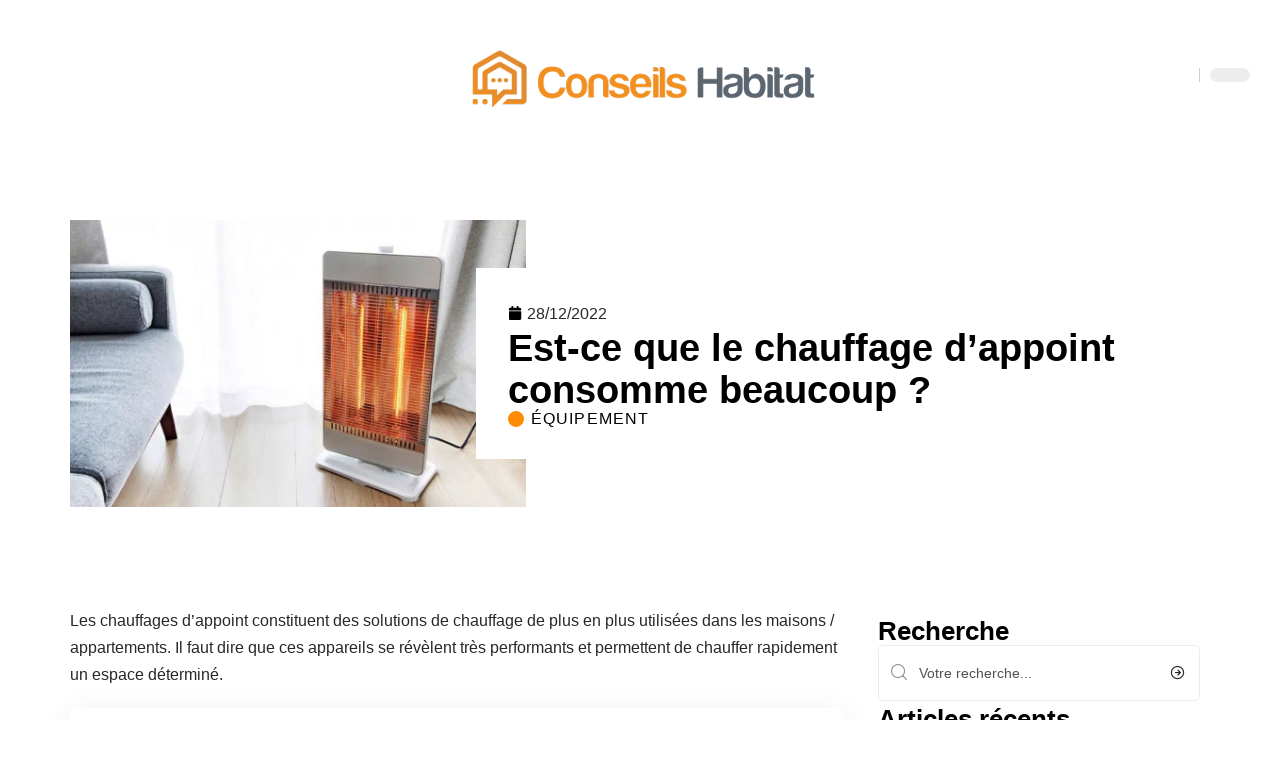

--- FILE ---
content_type: text/html; charset=UTF-8
request_url: https://www.conseils-habitat.fr/est-ce-que-le-chauffage-dappoint-consomme-beaucoup/
body_size: 55277
content:
<!DOCTYPE html>
<html lang="fr-FR">
<head><meta charset="UTF-8"><script>if(navigator.userAgent.match(/MSIE|Internet Explorer/i)||navigator.userAgent.match(/Trident\/7\..*?rv:11/i)){var href=document.location.href;if(!href.match(/[?&]nowprocket/)){if(href.indexOf("?")==-1){if(href.indexOf("#")==-1){document.location.href=href+"?nowprocket=1"}else{document.location.href=href.replace("#","?nowprocket=1#")}}else{if(href.indexOf("#")==-1){document.location.href=href+"&nowprocket=1"}else{document.location.href=href.replace("#","&nowprocket=1#")}}}}</script><script>(()=>{class RocketLazyLoadScripts{constructor(){this.v="2.0.3",this.userEvents=["keydown","keyup","mousedown","mouseup","mousemove","mouseover","mouseenter","mouseout","mouseleave","touchmove","touchstart","touchend","touchcancel","wheel","click","dblclick","input","visibilitychange"],this.attributeEvents=["onblur","onclick","oncontextmenu","ondblclick","onfocus","onmousedown","onmouseenter","onmouseleave","onmousemove","onmouseout","onmouseover","onmouseup","onmousewheel","onscroll","onsubmit"]}async t(){this.i(),this.o(),/iP(ad|hone)/.test(navigator.userAgent)&&this.h(),this.u(),this.l(this),this.m(),this.k(this),this.p(this),this._(),await Promise.all([this.R(),this.L()]),this.lastBreath=Date.now(),this.S(this),this.P(),this.D(),this.O(),this.M(),await this.C(this.delayedScripts.normal),await this.C(this.delayedScripts.defer),await this.C(this.delayedScripts.async),this.F("domReady"),await this.T(),await this.j(),await this.I(),this.F("windowLoad"),await this.A(),window.dispatchEvent(new Event("rocket-allScriptsLoaded")),this.everythingLoaded=!0,this.lastTouchEnd&&await new Promise((t=>setTimeout(t,500-Date.now()+this.lastTouchEnd))),this.H(),this.F("all"),this.U(),this.W()}i(){this.CSPIssue=sessionStorage.getItem("rocketCSPIssue"),document.addEventListener("securitypolicyviolation",(t=>{this.CSPIssue||"script-src-elem"!==t.violatedDirective||"data"!==t.blockedURI||(this.CSPIssue=!0,sessionStorage.setItem("rocketCSPIssue",!0))}),{isRocket:!0})}o(){window.addEventListener("pageshow",(t=>{this.persisted=t.persisted,this.realWindowLoadedFired=!0}),{isRocket:!0}),window.addEventListener("pagehide",(()=>{this.onFirstUserAction=null}),{isRocket:!0})}h(){let t;function e(e){t=e}window.addEventListener("touchstart",e,{isRocket:!0}),window.addEventListener("touchend",(function i(o){Math.abs(o.changedTouches[0].pageX-t.changedTouches[0].pageX)<10&&Math.abs(o.changedTouches[0].pageY-t.changedTouches[0].pageY)<10&&o.timeStamp-t.timeStamp<200&&(o.target.dispatchEvent(new PointerEvent("click",{target:o.target,bubbles:!0,cancelable:!0,detail:1})),event.preventDefault(),window.removeEventListener("touchstart",e,{isRocket:!0}),window.removeEventListener("touchend",i,{isRocket:!0}))}),{isRocket:!0})}q(t){this.userActionTriggered||("mousemove"!==t.type||this.firstMousemoveIgnored?"keyup"===t.type||"mouseover"===t.type||"mouseout"===t.type||(this.userActionTriggered=!0,this.onFirstUserAction&&this.onFirstUserAction()):this.firstMousemoveIgnored=!0),"click"===t.type&&t.preventDefault(),this.savedUserEvents.length>0&&(t.stopPropagation(),t.stopImmediatePropagation()),"touchstart"===this.lastEvent&&"touchend"===t.type&&(this.lastTouchEnd=Date.now()),"click"===t.type&&(this.lastTouchEnd=0),this.lastEvent=t.type,this.savedUserEvents.push(t)}u(){this.savedUserEvents=[],this.userEventHandler=this.q.bind(this),this.userEvents.forEach((t=>window.addEventListener(t,this.userEventHandler,{passive:!1,isRocket:!0})))}U(){this.userEvents.forEach((t=>window.removeEventListener(t,this.userEventHandler,{passive:!1,isRocket:!0}))),this.savedUserEvents.forEach((t=>{t.target.dispatchEvent(new window[t.constructor.name](t.type,t))}))}m(){this.eventsMutationObserver=new MutationObserver((t=>{const e="return false";for(const i of t){if("attributes"===i.type){const t=i.target.getAttribute(i.attributeName);t&&t!==e&&(i.target.setAttribute("data-rocket-"+i.attributeName,t),i.target["rocket"+i.attributeName]=new Function("event",t),i.target.setAttribute(i.attributeName,e))}"childList"===i.type&&i.addedNodes.forEach((t=>{if(t.nodeType===Node.ELEMENT_NODE)for(const i of t.attributes)this.attributeEvents.includes(i.name)&&i.value&&""!==i.value&&(t.setAttribute("data-rocket-"+i.name,i.value),t["rocket"+i.name]=new Function("event",i.value),t.setAttribute(i.name,e))}))}})),this.eventsMutationObserver.observe(document,{subtree:!0,childList:!0,attributeFilter:this.attributeEvents})}H(){this.eventsMutationObserver.disconnect(),this.attributeEvents.forEach((t=>{document.querySelectorAll("[data-rocket-"+t+"]").forEach((e=>{e.setAttribute(t,e.getAttribute("data-rocket-"+t)),e.removeAttribute("data-rocket-"+t)}))}))}k(t){Object.defineProperty(HTMLElement.prototype,"onclick",{get(){return this.rocketonclick||null},set(e){this.rocketonclick=e,this.setAttribute(t.everythingLoaded?"onclick":"data-rocket-onclick","this.rocketonclick(event)")}})}S(t){function e(e,i){let o=e[i];e[i]=null,Object.defineProperty(e,i,{get:()=>o,set(s){t.everythingLoaded?o=s:e["rocket"+i]=o=s}})}e(document,"onreadystatechange"),e(window,"onload"),e(window,"onpageshow");try{Object.defineProperty(document,"readyState",{get:()=>t.rocketReadyState,set(e){t.rocketReadyState=e},configurable:!0}),document.readyState="loading"}catch(t){console.log("WPRocket DJE readyState conflict, bypassing")}}l(t){this.originalAddEventListener=EventTarget.prototype.addEventListener,this.originalRemoveEventListener=EventTarget.prototype.removeEventListener,this.savedEventListeners=[],EventTarget.prototype.addEventListener=function(e,i,o){o&&o.isRocket||!t.B(e,this)&&!t.userEvents.includes(e)||t.B(e,this)&&!t.userActionTriggered||e.startsWith("rocket-")||t.everythingLoaded?t.originalAddEventListener.call(this,e,i,o):t.savedEventListeners.push({target:this,remove:!1,type:e,func:i,options:o})},EventTarget.prototype.removeEventListener=function(e,i,o){o&&o.isRocket||!t.B(e,this)&&!t.userEvents.includes(e)||t.B(e,this)&&!t.userActionTriggered||e.startsWith("rocket-")||t.everythingLoaded?t.originalRemoveEventListener.call(this,e,i,o):t.savedEventListeners.push({target:this,remove:!0,type:e,func:i,options:o})}}F(t){"all"===t&&(EventTarget.prototype.addEventListener=this.originalAddEventListener,EventTarget.prototype.removeEventListener=this.originalRemoveEventListener),this.savedEventListeners=this.savedEventListeners.filter((e=>{let i=e.type,o=e.target||window;return"domReady"===t&&"DOMContentLoaded"!==i&&"readystatechange"!==i||("windowLoad"===t&&"load"!==i&&"readystatechange"!==i&&"pageshow"!==i||(this.B(i,o)&&(i="rocket-"+i),e.remove?o.removeEventListener(i,e.func,e.options):o.addEventListener(i,e.func,e.options),!1))}))}p(t){let e;function i(e){return t.everythingLoaded?e:e.split(" ").map((t=>"load"===t||t.startsWith("load.")?"rocket-jquery-load":t)).join(" ")}function o(o){function s(e){const s=o.fn[e];o.fn[e]=o.fn.init.prototype[e]=function(){return this[0]===window&&t.userActionTriggered&&("string"==typeof arguments[0]||arguments[0]instanceof String?arguments[0]=i(arguments[0]):"object"==typeof arguments[0]&&Object.keys(arguments[0]).forEach((t=>{const e=arguments[0][t];delete arguments[0][t],arguments[0][i(t)]=e}))),s.apply(this,arguments),this}}if(o&&o.fn&&!t.allJQueries.includes(o)){const e={DOMContentLoaded:[],"rocket-DOMContentLoaded":[]};for(const t in e)document.addEventListener(t,(()=>{e[t].forEach((t=>t()))}),{isRocket:!0});o.fn.ready=o.fn.init.prototype.ready=function(i){function s(){parseInt(o.fn.jquery)>2?setTimeout((()=>i.bind(document)(o))):i.bind(document)(o)}return t.realDomReadyFired?!t.userActionTriggered||t.fauxDomReadyFired?s():e["rocket-DOMContentLoaded"].push(s):e.DOMContentLoaded.push(s),o([])},s("on"),s("one"),s("off"),t.allJQueries.push(o)}e=o}t.allJQueries=[],o(window.jQuery),Object.defineProperty(window,"jQuery",{get:()=>e,set(t){o(t)}})}P(){const t=new Map;document.write=document.writeln=function(e){const i=document.currentScript,o=document.createRange(),s=i.parentElement;let n=t.get(i);void 0===n&&(n=i.nextSibling,t.set(i,n));const c=document.createDocumentFragment();o.setStart(c,0),c.appendChild(o.createContextualFragment(e)),s.insertBefore(c,n)}}async R(){return new Promise((t=>{this.userActionTriggered?t():this.onFirstUserAction=t}))}async L(){return new Promise((t=>{document.addEventListener("DOMContentLoaded",(()=>{this.realDomReadyFired=!0,t()}),{isRocket:!0})}))}async I(){return this.realWindowLoadedFired?Promise.resolve():new Promise((t=>{window.addEventListener("load",t,{isRocket:!0})}))}M(){this.pendingScripts=[];this.scriptsMutationObserver=new MutationObserver((t=>{for(const e of t)e.addedNodes.forEach((t=>{"SCRIPT"!==t.tagName||t.noModule||t.isWPRocket||this.pendingScripts.push({script:t,promise:new Promise((e=>{const i=()=>{const i=this.pendingScripts.findIndex((e=>e.script===t));i>=0&&this.pendingScripts.splice(i,1),e()};t.addEventListener("load",i,{isRocket:!0}),t.addEventListener("error",i,{isRocket:!0}),setTimeout(i,1e3)}))})}))})),this.scriptsMutationObserver.observe(document,{childList:!0,subtree:!0})}async j(){await this.J(),this.pendingScripts.length?(await this.pendingScripts[0].promise,await this.j()):this.scriptsMutationObserver.disconnect()}D(){this.delayedScripts={normal:[],async:[],defer:[]},document.querySelectorAll("script[type$=rocketlazyloadscript]").forEach((t=>{t.hasAttribute("data-rocket-src")?t.hasAttribute("async")&&!1!==t.async?this.delayedScripts.async.push(t):t.hasAttribute("defer")&&!1!==t.defer||"module"===t.getAttribute("data-rocket-type")?this.delayedScripts.defer.push(t):this.delayedScripts.normal.push(t):this.delayedScripts.normal.push(t)}))}async _(){await this.L();let t=[];document.querySelectorAll("script[type$=rocketlazyloadscript][data-rocket-src]").forEach((e=>{let i=e.getAttribute("data-rocket-src");if(i&&!i.startsWith("data:")){i.startsWith("//")&&(i=location.protocol+i);try{const o=new URL(i).origin;o!==location.origin&&t.push({src:o,crossOrigin:e.crossOrigin||"module"===e.getAttribute("data-rocket-type")})}catch(t){}}})),t=[...new Map(t.map((t=>[JSON.stringify(t),t]))).values()],this.N(t,"preconnect")}async $(t){if(await this.G(),!0!==t.noModule||!("noModule"in HTMLScriptElement.prototype))return new Promise((e=>{let i;function o(){(i||t).setAttribute("data-rocket-status","executed"),e()}try{if(navigator.userAgent.includes("Firefox/")||""===navigator.vendor||this.CSPIssue)i=document.createElement("script"),[...t.attributes].forEach((t=>{let e=t.nodeName;"type"!==e&&("data-rocket-type"===e&&(e="type"),"data-rocket-src"===e&&(e="src"),i.setAttribute(e,t.nodeValue))})),t.text&&(i.text=t.text),t.nonce&&(i.nonce=t.nonce),i.hasAttribute("src")?(i.addEventListener("load",o,{isRocket:!0}),i.addEventListener("error",(()=>{i.setAttribute("data-rocket-status","failed-network"),e()}),{isRocket:!0}),setTimeout((()=>{i.isConnected||e()}),1)):(i.text=t.text,o()),i.isWPRocket=!0,t.parentNode.replaceChild(i,t);else{const i=t.getAttribute("data-rocket-type"),s=t.getAttribute("data-rocket-src");i?(t.type=i,t.removeAttribute("data-rocket-type")):t.removeAttribute("type"),t.addEventListener("load",o,{isRocket:!0}),t.addEventListener("error",(i=>{this.CSPIssue&&i.target.src.startsWith("data:")?(console.log("WPRocket: CSP fallback activated"),t.removeAttribute("src"),this.$(t).then(e)):(t.setAttribute("data-rocket-status","failed-network"),e())}),{isRocket:!0}),s?(t.fetchPriority="high",t.removeAttribute("data-rocket-src"),t.src=s):t.src="data:text/javascript;base64,"+window.btoa(unescape(encodeURIComponent(t.text)))}}catch(i){t.setAttribute("data-rocket-status","failed-transform"),e()}}));t.setAttribute("data-rocket-status","skipped")}async C(t){const e=t.shift();return e?(e.isConnected&&await this.$(e),this.C(t)):Promise.resolve()}O(){this.N([...this.delayedScripts.normal,...this.delayedScripts.defer,...this.delayedScripts.async],"preload")}N(t,e){this.trash=this.trash||[];let i=!0;var o=document.createDocumentFragment();t.forEach((t=>{const s=t.getAttribute&&t.getAttribute("data-rocket-src")||t.src;if(s&&!s.startsWith("data:")){const n=document.createElement("link");n.href=s,n.rel=e,"preconnect"!==e&&(n.as="script",n.fetchPriority=i?"high":"low"),t.getAttribute&&"module"===t.getAttribute("data-rocket-type")&&(n.crossOrigin=!0),t.crossOrigin&&(n.crossOrigin=t.crossOrigin),t.integrity&&(n.integrity=t.integrity),t.nonce&&(n.nonce=t.nonce),o.appendChild(n),this.trash.push(n),i=!1}})),document.head.appendChild(o)}W(){this.trash.forEach((t=>t.remove()))}async T(){try{document.readyState="interactive"}catch(t){}this.fauxDomReadyFired=!0;try{await this.G(),document.dispatchEvent(new Event("rocket-readystatechange")),await this.G(),document.rocketonreadystatechange&&document.rocketonreadystatechange(),await this.G(),document.dispatchEvent(new Event("rocket-DOMContentLoaded")),await this.G(),window.dispatchEvent(new Event("rocket-DOMContentLoaded"))}catch(t){console.error(t)}}async A(){try{document.readyState="complete"}catch(t){}try{await this.G(),document.dispatchEvent(new Event("rocket-readystatechange")),await this.G(),document.rocketonreadystatechange&&document.rocketonreadystatechange(),await this.G(),window.dispatchEvent(new Event("rocket-load")),await this.G(),window.rocketonload&&window.rocketonload(),await this.G(),this.allJQueries.forEach((t=>t(window).trigger("rocket-jquery-load"))),await this.G();const t=new Event("rocket-pageshow");t.persisted=this.persisted,window.dispatchEvent(t),await this.G(),window.rocketonpageshow&&window.rocketonpageshow({persisted:this.persisted})}catch(t){console.error(t)}}async G(){Date.now()-this.lastBreath>45&&(await this.J(),this.lastBreath=Date.now())}async J(){return document.hidden?new Promise((t=>setTimeout(t))):new Promise((t=>requestAnimationFrame(t)))}B(t,e){return e===document&&"readystatechange"===t||(e===document&&"DOMContentLoaded"===t||(e===window&&"DOMContentLoaded"===t||(e===window&&"load"===t||e===window&&"pageshow"===t)))}static run(){(new RocketLazyLoadScripts).t()}}RocketLazyLoadScripts.run()})();</script>
    
    <meta http-equiv="X-UA-Compatible" content="IE=edge">
    <meta name="viewport" content="width=device-width, initial-scale=1">
    <link rel="profile" href="https://gmpg.org/xfn/11">
	<meta name='robots' content='index, follow, max-image-preview:large, max-snippet:-1, max-video-preview:-1' />
            <link rel="apple-touch-icon" href="https://www.conseils-habitat.fr/wp-content/uploads/conseils-habitat.fr-512x512_2-1.png"/>
		            <meta name="msapplication-TileColor" content="#ffffff">
            <meta name="msapplication-TileImage" content="https://www.conseils-habitat.fr/wp-content/uploads/conseils-habitat.fr-512x512_2-1.png"/>
		<meta http-equiv="Content-Security-Policy" content="upgrade-insecure-requests">

	<!-- This site is optimized with the Yoast SEO plugin v26.7 - https://yoast.com/wordpress/plugins/seo/ -->
	<title>Est-ce que le chauffage d’appoint consomme beaucoup ? - Conseils Habitat</title><link rel="preload" data-rocket-preload as="font" href="https://www.conseils-habitat.fr/wp-content/themes/foxiz/assets/fonts/icons.woff2" crossorigin><style id="wpr-usedcss">img:is([sizes=auto i],[sizes^="auto," i]){contain-intrinsic-size:3000px 1500px}.block-wrap>.block-inner>.p-grid,.block-wrap>.block-inner>.p-wrap,.entry-content,.footer-wrap,.mega-dropdown,.ruby-table-contents,.swiper-container,.swiper-wrapper .p-wrap,.widget{contain:style layout}body,html{font-family:-apple-system,BlinkMacSystemFont,"Segoe UI",Roboto,Helvetica,Arial,sans-serif,"Apple Color Emoji","Segoe UI Emoji","Segoe UI Symbol"!important}a,address,article,code,div,dl,dt,em,fieldset,figcaption,footer,form,h1,h2,h3,header,label,legend,li,main,nav,p,section,span,strong,sup,time,tr,ul{font-family:inherit}img.emoji{display:inline!important;border:none!important;box-shadow:none!important;height:1em!important;width:1em!important;margin:0 .07em!important;vertical-align:-.1em!important;background:0 0!important;padding:0!important}:root{--direction-multiplier:1}body.rtl{--direction-multiplier:-1}.elementor-screen-only{height:1px;margin:-1px;overflow:hidden;padding:0;position:absolute;top:-10000em;width:1px;clip:rect(0,0,0,0);border:0}.elementor *,.elementor :after,.elementor :before{box-sizing:border-box}.elementor a{box-shadow:none;text-decoration:none}.elementor img{border:none;border-radius:0;box-shadow:none;height:auto;max-width:100%}.elementor .elementor-widget:not(.elementor-widget-text-editor):not(.elementor-widget-theme-post-content) figure{margin:0}.elementor iframe,.elementor object,.elementor video{border:none;line-height:1;margin:0;max-width:100%;width:100%}.elementor-element{--flex-direction:initial;--flex-wrap:initial;--justify-content:initial;--align-items:initial;--align-content:initial;--gap:initial;--flex-basis:initial;--flex-grow:initial;--flex-shrink:initial;--order:initial;--align-self:initial;align-self:var(--align-self);flex-basis:var(--flex-basis);flex-grow:var(--flex-grow);flex-shrink:var(--flex-shrink);order:var(--order)}.elementor-element:where(.e-con-full,.elementor-widget){align-content:var(--align-content);align-items:var(--align-items);flex-direction:var(--flex-direction);flex-wrap:var(--flex-wrap);gap:var(--row-gap) var(--column-gap);justify-content:var(--justify-content)}.elementor-invisible{visibility:hidden}:root{--page-title-display:block}.elementor-widget-wrap{align-content:flex-start;flex-wrap:wrap;position:relative;width:100%}.elementor:not(.elementor-bc-flex-widget) .elementor-widget-wrap{display:flex}.elementor-widget-wrap>.elementor-element{width:100%}.elementor-widget-wrap.e-swiper-container{width:calc(100% - (var(--e-column-margin-left,0px) + var(--e-column-margin-right,0px)))}.elementor-widget{position:relative}.elementor-widget:not(:last-child){margin-block-end:var(--kit-widget-spacing,20px)}@media (min-width:1025px){#elementor-device-mode:after{content:"desktop"}}@media (min-width:-1){#elementor-device-mode:after{content:"widescreen"}.elementor-widget:not(.elementor-widescreen-align-end) .elementor-icon-list-item:after{inset-inline-start:0}.elementor-widget:not(.elementor-widescreen-align-start) .elementor-icon-list-item:after{inset-inline-end:0}}@media (max-width:-1){#elementor-device-mode:after{content:"laptop";content:"tablet_extra"}}@media (max-width:1024px){#elementor-device-mode:after{content:"tablet"}}@media (max-width:-1){#elementor-device-mode:after{content:"mobile_extra"}.elementor-widget:not(.elementor-laptop-align-end) .elementor-icon-list-item:after{inset-inline-start:0}.elementor-widget:not(.elementor-laptop-align-start) .elementor-icon-list-item:after{inset-inline-end:0}.elementor-widget:not(.elementor-tablet_extra-align-end) .elementor-icon-list-item:after{inset-inline-start:0}.elementor-widget:not(.elementor-tablet_extra-align-start) .elementor-icon-list-item:after{inset-inline-end:0}}@media (prefers-reduced-motion:no-preference){html{scroll-behavior:smooth}}.e-con{--border-radius:0;--border-top-width:0px;--border-right-width:0px;--border-bottom-width:0px;--border-left-width:0px;--border-style:initial;--border-color:initial;--container-widget-width:100%;--container-widget-height:initial;--container-widget-flex-grow:0;--container-widget-align-self:initial;--content-width:min(100%,var(--container-max-width,1140px));--width:100%;--min-height:initial;--height:auto;--text-align:initial;--margin-top:0px;--margin-right:0px;--margin-bottom:0px;--margin-left:0px;--padding-top:var(--container-default-padding-top,10px);--padding-right:var(--container-default-padding-right,10px);--padding-bottom:var(--container-default-padding-bottom,10px);--padding-left:var(--container-default-padding-left,10px);--position:relative;--z-index:revert;--overflow:visible;--gap:var(--widgets-spacing,20px);--row-gap:var(--widgets-spacing-row,20px);--column-gap:var(--widgets-spacing-column,20px);--overlay-mix-blend-mode:initial;--overlay-opacity:1;--overlay-transition:0.3s;--e-con-grid-template-columns:repeat(3,1fr);--e-con-grid-template-rows:repeat(2,1fr);border-radius:var(--border-radius);height:var(--height);min-height:var(--min-height);min-width:0;overflow:var(--overflow);position:var(--position);width:var(--width);z-index:var(--z-index);--flex-wrap-mobile:wrap}.e-con:where(:not(.e-div-block-base)){transition:background var(--background-transition,.3s),border var(--border-transition,.3s),box-shadow var(--border-transition,.3s),transform var(--e-con-transform-transition-duration,.4s)}.e-con{--margin-block-start:var(--margin-top);--margin-block-end:var(--margin-bottom);--margin-inline-start:var(--margin-left);--margin-inline-end:var(--margin-right);--padding-inline-start:var(--padding-left);--padding-inline-end:var(--padding-right);--padding-block-start:var(--padding-top);--padding-block-end:var(--padding-bottom);--border-block-start-width:var(--border-top-width);--border-block-end-width:var(--border-bottom-width);--border-inline-start-width:var(--border-left-width);--border-inline-end-width:var(--border-right-width)}body.rtl .e-con{--padding-inline-start:var(--padding-right);--padding-inline-end:var(--padding-left);--margin-inline-start:var(--margin-right);--margin-inline-end:var(--margin-left);--border-inline-start-width:var(--border-right-width);--border-inline-end-width:var(--border-left-width)}.e-con{margin-block-end:var(--margin-block-end);margin-block-start:var(--margin-block-start);margin-inline-end:var(--margin-inline-end);margin-inline-start:var(--margin-inline-start);padding-inline-end:var(--padding-inline-end);padding-inline-start:var(--padding-inline-start)}.e-con.e-flex{--flex-direction:column;--flex-basis:auto;--flex-grow:0;--flex-shrink:1;flex:var(--flex-grow) var(--flex-shrink) var(--flex-basis)}.e-con-full,.e-con>.e-con-inner{padding-block-end:var(--padding-block-end);padding-block-start:var(--padding-block-start);text-align:var(--text-align)}.e-con-full.e-flex,.e-con.e-flex>.e-con-inner{flex-direction:var(--flex-direction)}.e-con,.e-con>.e-con-inner{display:var(--display)}.e-con-boxed.e-flex{align-content:normal;align-items:normal;flex-direction:column;flex-wrap:nowrap;justify-content:normal}.e-con-boxed{gap:initial;text-align:initial}.e-con.e-flex>.e-con-inner{align-content:var(--align-content);align-items:var(--align-items);align-self:auto;flex-basis:auto;flex-grow:1;flex-shrink:1;flex-wrap:var(--flex-wrap);justify-content:var(--justify-content)}.e-con>.e-con-inner{gap:var(--row-gap) var(--column-gap);height:100%;margin:0 auto;max-width:var(--content-width);padding-inline-end:0;padding-inline-start:0;width:100%}:is(.elementor-section-wrap,[data-elementor-id])>.e-con{--margin-left:auto;--margin-right:auto;max-width:min(100%,var(--width))}.e-con .elementor-widget.elementor-widget{margin-block-end:0}.e-con:before,.e-con>.elementor-motion-effects-container>.elementor-motion-effects-layer:before{border-block-end-width:var(--border-block-end-width);border-block-start-width:var(--border-block-start-width);border-color:var(--border-color);border-inline-end-width:var(--border-inline-end-width);border-inline-start-width:var(--border-inline-start-width);border-radius:var(--border-radius);border-style:var(--border-style);content:var(--background-overlay);display:block;height:max(100% + var(--border-top-width) + var(--border-bottom-width),100%);left:calc(0px - var(--border-left-width));mix-blend-mode:var(--overlay-mix-blend-mode);opacity:var(--overlay-opacity);position:absolute;top:calc(0px - var(--border-top-width));transition:var(--overlay-transition,.3s);width:max(100% + var(--border-left-width) + var(--border-right-width),100%)}.e-con:before{transition:background var(--overlay-transition,.3s),border-radius var(--border-transition,.3s),opacity var(--overlay-transition,.3s)}.e-con .elementor-widget{min-width:0}.e-con .elementor-widget.e-widget-swiper{width:100%}.e-con>.e-con-inner>.elementor-widget>.elementor-widget-container,.e-con>.elementor-widget>.elementor-widget-container{height:100%}.e-con.e-con>.e-con-inner>.elementor-widget,.elementor.elementor .e-con>.elementor-widget{max-width:100%}.e-con .elementor-widget:not(:last-child){--kit-widget-spacing:0px}@media (max-width:767px){#elementor-device-mode:after{content:"mobile"}.e-con.e-flex{--width:100%;--flex-wrap:var(--flex-wrap-mobile)}}.elementor-element:where(:not(.e-con)):where(:not(.e-div-block-base)) .elementor-widget-container,.elementor-element:where(:not(.e-con)):where(:not(.e-div-block-base)):not(:has(.elementor-widget-container)){transition:background .3s,border .3s,border-radius .3s,box-shadow .3s,transform var(--e-transform-transition-duration,.4s)}.elementor-heading-title{line-height:1;margin:0;padding:0}.animated{animation-duration:1.25s}.animated.infinite{animation-iteration-count:infinite}.animated.reverse{animation-direction:reverse;animation-fill-mode:forwards}@media (prefers-reduced-motion:reduce){.animated{animation:none!important}html *{transition-delay:0s!important;transition-duration:0s!important}}.elementor-kit-5589{--e-global-color-primary:#6EC1E4;--e-global-color-secondary:#54595F;--e-global-color-text:#7A7A7A;--e-global-color-accent:#61CE70;--e-global-typography-primary-font-family:"Roboto";--e-global-typography-primary-font-weight:600;--e-global-typography-secondary-font-family:"Roboto Slab";--e-global-typography-secondary-font-weight:400;--e-global-typography-text-font-family:"Roboto";--e-global-typography-text-font-weight:400;--e-global-typography-accent-font-family:"Roboto";--e-global-typography-accent-font-weight:500}.e-con{--container-max-width:1140px}.elementor-widget:not(:last-child){--kit-widget-spacing:20px}.elementor-element{--widgets-spacing:20px 20px;--widgets-spacing-row:20px;--widgets-spacing-column:20px}h1.entry-title{display:var(--page-title-display)}@media(max-width:1024px){.e-con{--container-max-width:1024px}}.elementor-5590 .elementor-element.elementor-element-3e8b4c8d{--display:flex;--flex-direction:row;--container-widget-width:initial;--container-widget-height:100%;--container-widget-flex-grow:1;--container-widget-align-self:stretch;--flex-wrap-mobile:wrap}.elementor-5590 .elementor-element.elementor-element-3e8b4c8d>.e-con-inner>.elementor-shape-bottom svg,.elementor-5590 .elementor-element.elementor-element-3e8b4c8d>.elementor-shape-bottom svg{height:12px;transform:translateX(-50%) rotateY(180deg)}.elementor-5590 .elementor-element.elementor-element-4e54f547{--display:flex;--flex-direction:column;--container-widget-width:100%;--container-widget-height:initial;--container-widget-flex-grow:0;--container-widget-align-self:initial;--flex-wrap-mobile:wrap;--gap:8px 8px;--row-gap:8px;--column-gap:8px;--margin-top:0px;--margin-bottom:0px;--margin-left:0px;--margin-right:0px;--padding-top:0px;--padding-bottom:0px;--padding-left:0px;--padding-right:0px}.elementor-5590 .elementor-element.elementor-element-71eb6325>.elementor-widget-container{margin:0;padding:0}.elementor-5590 .elementor-element.elementor-element-71eb6325{--round-5:0px}.elementor-5590 .elementor-element.elementor-element-35bbb25a{--display:flex;--flex-direction:column;--container-widget-width:100%;--container-widget-height:initial;--container-widget-flex-grow:0;--container-widget-align-self:initial;--flex-wrap-mobile:wrap;--justify-content:center;--gap:8px 8px;--row-gap:8px;--column-gap:8px;--margin-top:0px;--margin-bottom:0px;--margin-left:0px;--margin-right:0px;--padding-top:0px;--padding-bottom:0px;--padding-left:0px;--padding-right:0px}.elementor-5590 .elementor-element.elementor-element-35bbb25a.e-con{--align-self:center}.elementor-5590 .elementor-element.elementor-element-9a5350c .elementor-icon-list-icon{width:14px}.elementor-5590 .elementor-element.elementor-element-9a5350c .elementor-icon-list-icon i{font-size:14px}.elementor-5590 .elementor-element.elementor-element-9a5350c .elementor-icon-list-icon svg{--e-icon-list-icon-size:14px}.elementor-5590 .elementor-element.elementor-element-23eefe3c>.elementor-widget-container{margin:0 0 0 6px;padding:0}.elementor-5590 .elementor-element.elementor-element-34ce1eca{--display:flex;--flex-direction:row;--container-widget-width:initial;--container-widget-height:100%;--container-widget-flex-grow:1;--container-widget-align-self:stretch;--flex-wrap-mobile:wrap}.elementor-5590 .elementor-element.elementor-element-176345a8{--display:flex;--margin-top:0px;--margin-bottom:0px;--margin-left:0px;--margin-right:0px;--padding-top:0px;--padding-bottom:0px;--padding-left:0px;--padding-right:24px}.elementor-5590 .elementor-element.elementor-element-34ecc625>.elementor-widget-container{margin:0;padding:0}.elementor-5590 .elementor-element.elementor-element-8bc4af0 .p-featured{padding-bottom:80%}.elementor-5590 .elementor-element.elementor-element-44e18710{--display:flex;--margin-top:0px;--margin-bottom:0px;--margin-left:0px;--margin-right:0px;--padding-top:0px;--padding-bottom:0px;--padding-left:0px;--padding-right:0px}.elementor-5590 .elementor-element.elementor-element-41df071b{margin:0 0 calc(var(--kit-widget-spacing,0px) + 0px) 0;padding:0}@media(max-width:767px){.e-con{--container-max-width:767px}.elementor-5590 .elementor-element.elementor-element-176345a8{--padding-top:0px;--padding-bottom:0px;--padding-left:0px;--padding-right:0px}.elementor-5590 .elementor-element.elementor-element-8bc4af0 .p-featured{padding-bottom:80%}}@media(min-width:768px){.elementor-5590 .elementor-element.elementor-element-4e54f547{--width:40%}.elementor-5590 .elementor-element.elementor-element-35bbb25a{--width:60%}.elementor-5590 .elementor-element.elementor-element-176345a8{--width:70%}.elementor-5590 .elementor-element.elementor-element-44e18710{--width:30%}}:root{--effect:all .25s cubic-bezier(0.32, 0.74, 0.57, 1);--timing:cubic-bezier(0.32, 0.74, 0.57, 1);--shadow-12:#0000001f;--shadow-2:#00000005;--round-3:3px;--height-34:34px;--height-40:40px;--padding-40:0 40px;--round-5:5px;--round-7:7px;--shadow-7:#00000012;--dark-accent:#191c20;--dark-accent-0:#191c2000;--dark-accent-90:#191c20f2;--meta-b-family:inherit;--meta-b-fcolor:#282828;--meta-b-fspace:normal;--meta-b-fstyle:normal;--meta-b-fweight:600;--meta-b-transform:none;--nav-bg:#fff;--subnav-bg:#fff;--indicator-bg-from:#ff0084;--nav-bg-from:#fff;--subnav-bg-from:#fff;--indicator-bg-to:#2c2cf8;--nav-bg-to:#fff;--subnav-bg-to:#fff;--bottom-border-color:var(--flex-gray-20);--column-border-color:var(--flex-gray-20);--audio-color:#ffa052;--excerpt-color:#666;--g-color:#ff184e;--gallery-color:#729dff;--heading-color:var(--body-fcolor);--nav-color:#282828;--privacy-color:#fff;--review-color:#ffc300;--subnav-color:#282828;--video-color:#ffc300;--nav-color-10:#28282820;--subnav-color-10:#28282820;--g-color-90:#ff184ee6;--absolute-dark:#242424;--body-family:'Oxygen',sans-serif;--btn-family:'Encode Sans Condensed',sans-serif;--cat-family:'Oxygen',sans-serif;--dwidgets-family:'Oxygen',sans-serif;--h1-family:'Encode Sans Condensed',sans-serif;--h2-family:'Encode Sans Condensed',sans-serif;--h3-family:'Encode Sans Condensed',sans-serif;--h4-family:'Encode Sans Condensed',sans-serif;--h5-family:'Encode Sans Condensed',sans-serif;--h6-family:'Encode Sans Condensed',sans-serif;--input-family:'Encode Sans Condensed',sans-serif;--menu-family:'Encode Sans Condensed',sans-serif;--meta-family:'Encode Sans Condensed',sans-serif;--submenu-family:'Encode Sans Condensed',sans-serif;--tagline-family:'Encode Sans Condensed',sans-serif;--body-fcolor:#282828;--btn-fcolor:inherit;--h1-fcolor:inherit;--h2-fcolor:inherit;--h3-fcolor:inherit;--h4-fcolor:inherit;--h5-fcolor:inherit;--h6-fcolor:inherit;--input-fcolor:inherit;--meta-fcolor:#666;--tagline-fcolor:inherit;--body-fsize:16px;--btn-fsize:12px;--cat-fsize:10px;--dwidgets-fsize:13px;--excerpt-fsize:14px;--h1-fsize:40px;--h2-fsize:28px;--h3-fsize:22px;--h4-fsize:16px;--h5-fsize:14px;--h6-fsize:13px;--headline-fsize:45px;--input-fsize:14px;--menu-fsize:17px;--meta-fsize:13px;--submenu-fsize:13px;--tagline-fsize:28px;--body-fspace:normal;--btn-fspace:normal;--cat-fspace:.07em;--dwidgets-fspace:0;--h1-fspace:normal;--h2-fspace:normal;--h3-fspace:normal;--h4-fspace:normal;--h5-fspace:normal;--h6-fspace:normal;--input-fspace:normal;--menu-fspace:-.02em;--meta-fspace:normal;--submenu-fspace:-.02em;--tagline-fspace:normal;--body-fstyle:normal;--btn-fstyle:normal;--cat-fstyle:normal;--dwidgets-fstyle:normal;--h1-fstyle:normal;--h2-fstyle:normal;--h3-fstyle:normal;--h4-fstyle:normal;--h5-fstyle:normal;--h6-fstyle:normal;--input-fstyle:normal;--menu-fstyle:normal;--meta-fstyle:normal;--submenu-fstyle:normal;--tagline-fstyle:normal;--body-fweight:400;--btn-fweight:700;--cat-fweight:700;--dwidgets-fweight:600;--h1-fweight:700;--h2-fweight:700;--h3-fweight:700;--h4-fweight:700;--h5-fweight:700;--h6-fweight:600;--input-fweight:400;--menu-fweight:600;--meta-fweight:400;--submenu-fweight:500;--tagline-fweight:400;--flex-gray-15:#88888826;--flex-gray-20:#88888833;--flex-gray-40:#88888866;--flex-gray-7:#88888812;--indicator-height:4px;--nav-height:60px;--absolute-light:#ddd;--solid-light:#fafafa;--em-mini:.8em;--rem-mini:.8rem;--transparent-nav-color:#fff;--swiper-navigation-size:44px;--tagline-s-fsize:22px;--em-small:.92em;--rem-small:.92rem;--bottom-spacing:35px;--box-spacing:5%;--el-spacing:12px;--heading-sub-color:var(--g-color);--body-transform:none;--btn-transform:none;--cat-transform:uppercase;--dwidgets-transform:none;--h1-transform:none;--h2-transform:none;--h3-transform:none;--h4-transform:none;--h5-transform:none;--h6-transform:none;--input-transform:none;--menu-transform:none;--meta-transform:none;--submenu-transform:none;--tagline-transform:none;--absolute-white:#fff;--solid-white:#fff;--absolute-white-0:#ffffff00;--absolute-white-90:#fffffff2;--max-width-wo-sb:100%}.light-scheme,[data-theme=dark]{--shadow-12:#00000066;--shadow-2:#00000033;--shadow-7:#0000004d;--dark-accent:#0e0f12;--dark-accent-0:#0e0f1200;--dark-accent-90:#0e0f12f2;--meta-b-fcolor:#fff;--nav-bg:#131518;--subnav-bg:#191c20;--nav-bg-from:#131518;--subnav-bg-from:#191c20;--nav-bg-to:#131518;--subnav-bg-to:#191c20;--bcrumb-color:#fff;--excerpt-color:#ddd;--heading-color:var(--body-fcolor);--nav-color:#fff;--subnav-color:#fff;--nav-color-10:#ffffff15;--subnav-color-10:#ffffff15;--body-fcolor:#fff;--h1-fcolor:#fff;--h2-fcolor:#fff;--h3-fcolor:#fff;--h4-fcolor:#fff;--h5-fcolor:#fff;--h6-fcolor:#fff;--headline-fcolor:#fff;--input-fcolor:#fff;--meta-fcolor:#bbb;--tagline-fcolor:#fff;--flex-gray-15:#88888840;--flex-gray-20:#8888884d;--flex-gray-7:#88888818;--solid-light:#333;--heading-sub-color:var(--g-color);--solid-white:#191c20}body .light-scheme [data-mode=default],body:not([data-theme=dark]) [data-mode=dark],body[data-theme=dark] [data-mode=default]{display:none!important}body .light-scheme [data-mode=dark]{display:inherit!important}.light-scheme input::placeholder,[data-theme=dark] input::placeholder{color:var(--absolute-light)}a,address,body,caption,code,div,dl,dt,em,fieldset,form,h1,h2,h3,html,iframe,label,legend,li,object,p,s,span,strong,sup,table,tbody,tr,tt,ul{font-family:inherit;font-size:100%;font-weight:inherit;font-style:inherit;line-height:inherit;margin:0;padding:0;vertical-align:baseline;border:0;outline:0}html{font-size:var(--body-fsize);overflow-x:hidden;-ms-text-size-adjust:100%;-webkit-text-size-adjust:100%;text-size-adjust:100%}body{font-family:var(--body-family);font-size:var(--body-fsize);font-weight:var(--body-fweight);font-style:var(--body-fstyle);line-height:1.7;display:block;margin:0;letter-spacing:var(--body-fspace);text-transform:var(--body-transform);color:var(--body-fcolor);background-color:var(--solid-white)}body.rtl{direction:rtl}*{-moz-box-sizing:border-box;-webkit-box-sizing:border-box;box-sizing:border-box}:after,:before{-moz-box-sizing:border-box;-webkit-box-sizing:border-box;box-sizing:border-box}.site{position:relative;display:block}.site *{-webkit-font-smoothing:antialiased;-moz-osx-font-smoothing:grayscale;text-rendering:optimizeLegibility}.site-outer{position:relative;display:block;max-width:100%;background-color:var(--solid-white)}.top-spacing .site-outer{-webkit-transition:margin .5s var(--timing);transition:margin .5s var(--timing)}.site-wrap{position:relative;display:block;margin:0;padding:0}.site-wrap{z-index:1;min-height:45vh}button,input{overflow:visible}canvas,progress,video{display:inline-block}progress,sup{vertical-align:baseline}[type=checkbox],[type=radio],legend{box-sizing:border-box;padding:0}figure{display:block;margin:0}em{font-weight:400;font-style:italic}dt{font-weight:700}address{font-style:italic}code{font-family:monospace,monospace;font-size:.9em}a{text-decoration:none;color:inherit;background-color:transparent}strong{font-weight:700}code{font-family:Courier,monospace;padding:5px;background-color:var(--flex-gray-7)}sup{font-size:75%;line-height:0;position:relative}sup{top:-.5em}img{max-width:100%;height:auto;vertical-align:middle;border-style:none;-webkit-object-fit:cover;object-fit:cover}svg:not(:root){overflow:hidden}button,input,optgroup,select,textarea{text-transform:none;color:inherit;outline:0!important}select{line-height:22px;position:relative;max-width:100%;padding:10px;border-color:var(--flex-gray-15);border-radius:var(--round-5);outline:0!important;background:url('data:image/svg+xml;utf8,<svg xmlns="http://www.w3.org/2000/svg" viewBox="0 0 24 24"><path d="M12 15a1 1 0 0 1-.707-.293l-3-3a1 1 0 0 1 1.414-1.414L12 12.586l2.293-2.293a1 1 0 0 1 1.414 1.414l-3 3A1 1 0 0 1 12 15z"/></svg>') right 5px top 50% no-repeat;background-size:22px;-moz-appearance:none;-webkit-appearance:none;appearance:none}select option{background-color:var(--solid-white)}[type=reset],[type=submit],button,html [type=button]{-webkit-appearance:button}[type=button]::-moz-focus-inner,[type=reset]::-moz-focus-inner,[type=submit]::-moz-focus-inner,button::-moz-focus-inner{padding:0;border-style:none}[type=button]:-moz-focusring,[type=reset]:-moz-focusring,[type=submit]:-moz-focusring,button:-moz-focusring{outline:ButtonText dotted 1px}fieldset{padding:0}legend{font-weight:700;display:table;max-width:100%;white-space:normal;color:inherit}textarea{overflow:auto}[type=number]::-webkit-inner-spin-button,[type=number]::-webkit-outer-spin-button{height:auto}[type=search]::-webkit-search-cancel-button,[type=search]::-webkit-search-decoration{-webkit-appearance:none}::-webkit-file-upload-button{font:inherit;-webkit-appearance:button}[hidden],template{display:none}.clearfix:after,.clearfix:before{display:table;clear:both;content:' '}.hidden{display:none}input:disabled,select:disabled,textarea:disabled{opacity:.5;background-color:#ffcb3330}h1{font-family:var(--h1-family);font-size:var(--h1-fsize);font-weight:var(--h1-fweight);font-style:var(--h1-fstyle);line-height:var(--h1-fheight, 1.2);letter-spacing:var(--h1-fspace);text-transform:var(--h1-transform)}h1{color:var(--h1-fcolor)}h2{font-family:var(--h2-family);font-size:var(--h2-fsize);font-weight:var(--h2-fweight);font-style:var(--h2-fstyle);line-height:var(--h2-fheight, 1.25);letter-spacing:var(--h2-fspace);text-transform:var(--h2-transform)}h2{color:var(--h2-fcolor)}.h3,h3{font-family:var(--h3-family);font-size:var(--h3-fsize);font-weight:var(--h3-fweight);font-style:var(--h3-fstyle);line-height:var(--h3-fheight, 1.3);letter-spacing:var(--h3-fspace);text-transform:var(--h3-transform)}h3{color:var(--h3-fcolor)}.h4{font-family:var(--h4-family);font-size:var(--h4-fsize);font-weight:var(--h4-fweight);font-style:var(--h4-fstyle);line-height:var(--h4-fheight, 1.45);letter-spacing:var(--h4-fspace);text-transform:var(--h4-transform)}.h5{font-family:var(--h5-family);font-size:var(--h5-fsize);font-weight:var(--h5-fweight);font-style:var(--h5-fstyle);line-height:var(--h5-fheight, 1.5);letter-spacing:var(--h5-fspace);text-transform:var(--h5-transform)}.p-categories{font-family:var(--cat-family);font-size:var(--cat-fsize);font-weight:var(--cat-fweight);font-style:var(--cat-fstyle);letter-spacing:var(--cat-fspace);text-transform:var(--cat-transform)}.is-meta,.user-form label{font-family:var(--meta-family);font-size:var(--meta-fsize);font-weight:var(--meta-fweight);font-style:var(--meta-fstyle);letter-spacing:var(--meta-fspace);text-transform:var(--meta-transform)}.tipsy-inner{font-family:var(--meta-family);font-weight:var(--meta-fweight);font-style:var(--meta-fstyle);letter-spacing:var(--meta-fspace);text-transform:var(--meta-transform);color:var(--meta-fcolor)}figcaption{font-family:var(--meta-family);font-size:var(--meta-fsize);font-weight:var(--meta-fweight);font-style:var(--meta-fstyle);letter-spacing:var(--meta-fspace);text-transform:var(--meta-transform)}.is-meta{color:var(--meta-fcolor)}.meta-bold{font-family:var(--meta-b-family);font-size:inherit;font-weight:var(--meta-b-fweight);font-style:var(--meta-b-fstyle);letter-spacing:var(--meta-b-fspace);text-transform:var(--meta-b-transform)}.meta-bold{color:var(--meta-b-fcolor,var(--body-fcolor))}input[type=email],input[type=number],input[type=password],input[type=search],input[type=text],input[type=url],textarea{font-family:var(--input-family);font-size:var(--input-fsize);font-weight:var(--input-fweight);font-style:var(--input-fstyle);line-height:1.5;letter-spacing:var(--input-fspace);text-transform:var(--input-transform);color:var(--input-fcolor)}textarea{font-size:var(--input-fsize)!important}.button,a.comment-reply-link,a.show-post-comment,button,input[type=submit]{font-family:var(--btn-family);font-size:var(--btn-fsize);font-weight:var(--btn-fweight);font-style:var(--btn-fstyle);letter-spacing:var(--btn-fspace);text-transform:var(--btn-transform)}.main-menu>li>a{font-family:var(--menu-family);font-size:var(--menu-fsize);font-weight:var(--menu-fweight);font-style:var(--menu-fstyle);line-height:1.5;letter-spacing:var(--menu-fspace);text-transform:var(--menu-transform)}.mobile-menu>li>a{font-family:'Encode Sans Condensed',sans-serif;font-size:1.1rem;font-weight:400;font-style:normal;line-height:1.5;letter-spacing:-.02em;text-transform:none}.mobile-qview a{font-family:'Encode Sans Condensed',sans-serif;font-size:16px;font-weight:600;font-style:normal;letter-spacing:-.02em;text-transform:none}.s-title{font-family:var(--headline-family,var(--h1-family));font-size:var(--headline-fsize, var(--h1-fsize));font-weight:var(--headline-fweight,var(--h1-fweight));font-style:var(--headline-fstyle,var(--h1-fstyle));letter-spacing:var(--headline-fspace, var(--h1-fspace));text-transform:var(--headline-transform,var(--h1-transform));color:var(--headline-fcolor,var(--h1-fcolor))}.s-title:not(.fw-headline){font-size:var(--headline-s-fsize, var(--h1-fsize))}.heading-title>*{font-family:var(--heading-family,inherit);font-size:var(--heading-fsize, inherit);font-weight:var(--heading-fweight,inherit);font-style:var(--heading-fstyle,inherit);letter-spacing:var(--heading-fspace, inherit);text-transform:var(--heading-transform,inherit)}.description-text{font-size:var(--excerpt-fsize)}input[type=email],input[type=number],input[type=password],input[type=search],input[type=text],input[type=url]{line-height:22px;max-width:100%;padding:10px 20px;-webkit-transition:var(--effect);transition:var(--effect);white-space:nowrap;border:none;border-radius:var(--round-3);outline:0!important;background-color:var(--flex-gray-7);-webkit-box-shadow:none!important;box-shadow:none!important}button{cursor:pointer;border:none;border-radius:var(--round-3);outline:0!important;-webkit-box-shadow:none;box-shadow:none}.button,.entry-content button,input[type=submit]:not(.search-submit){line-height:var(--height-40);padding:var(--padding-40);cursor:pointer;-webkit-transition:var(--effect);transition:var(--effect);white-space:nowrap;color:var(--absolute-white);border:none;border-radius:var(--round-3);outline:0!important;background:var(--g-color);-webkit-box-shadow:none;box-shadow:none}.entry-content button:hover,input[type=submit]:not(.search-submit):hover{-webkit-box-shadow:0 4px 15px var(--g-color-90);box-shadow:0 4px 15px var(--g-color-90)}textarea{display:block;width:100%;max-width:100%;padding:10px 25px;-webkit-transition:var(--effect);transition:var(--effect);border:none;border-radius:var(--round-3);outline:0;background-color:var(--flex-gray-7);-webkit-box-shadow:none!important;box-shadow:none!important}.rb-container{position:static;display:block;width:100%;max-width:var(--rb-width,1280px);margin-right:auto;margin-left:auto}.edge-padding{padding-right:20px;padding-left:20px}.menu-item,.rb-section ul{list-style:none}.h3,.h4,.h5,h1,h2,h3{-ms-word-wrap:break-word;word-wrap:break-word}.icon-holder{display:flex;align-items:center}.svg-icon{width:1.5em;height:auto}.overlay-text .is-meta,.overlay-text .meta-inner{color:var(--absolute-light);--meta-fcolor:var(--absolute-light)}.light-scheme .meta-category a,.overlay-text .entry-title,.overlay-text .meta-bold,.overlay-text .meta-category a,.overlay-text .s-title,[data-theme=dark] .meta-category a{color:var(--absolute-white)}.light-scheme{color:var(--body-fcolor);--pagi-bg:var(--solid-light)}input:-webkit-autofill,input:-webkit-autofill:active,input:-webkit-autofill:focus,input:-webkit-autofill:hover{transition:background-color 999999s ease-in-out 0s}.overlay-wrap{position:absolute;z-index:10;top:0;right:0;bottom:0;left:0;display:flex;align-items:flex-end;flex-flow:row nowrap;pointer-events:none}.overlay-inner{position:relative;display:block;width:100%;padding:20px;cursor:auto;pointer-events:auto}.p-gradient .overlay-inner{background:-webkit-gradient(linear,left top,left bottom,from(var(--dark-accent-0)),to(var(--dark-accent)));background:linear-gradient(to top,var(--dark-accent) 0,var(--dark-accent-90) 50%,var(--dark-accent-0) 100%)}.block-inner{display:flex;flex-flow:row wrap;flex-grow:1;row-gap:var(--bottom-spacing)}.is-gap-7 .block-inner{margin-right:-7px;margin-left:-7px;--column-gap:7px}.is-gap-10 .block-inner{margin-right:-10px;margin-left:-10px;--column-gap:10px}.is-gap-20 .block-inner{margin-right:-20px;margin-left:-20px;--column-gap:20px}.block-inner>*{flex-basis:100%;width:100%;padding-right:var(--column-gap,0);padding-left:var(--column-gap,0)}[class*=is-gap-]>.block-inner>*{padding-right:var(--column-gap,0);padding-left:var(--column-gap,0)}.effect-fadeout.activated a{opacity:.3}.effect-fadeout.activated a:focus,.effect-fadeout.activated a:hover{opacity:1}.is-hidden{display:none!important}.is-invisible{visibility:hidden;opacity:0}.rb-loader{font-size:10px;position:relative;display:none;overflow:hidden;width:3em;height:3em;transform:translateZ(0);animation:.8s linear infinite spin-loader;text-indent:-9999em;color:var(--g-color);border-radius:50%;background:currentColor;background:linear-gradient(to right,currentColor 10%,rgba(255,255,255,0) 50%)}.rb-loader:before{position:absolute;top:0;left:0;width:50%;height:50%;content:'';color:inherit;border-radius:100% 0 0 0;background:currentColor}.rb-loader:after{position:absolute;top:0;right:0;bottom:0;left:0;width:75%;height:75%;margin:auto;content:'';opacity:.5;border-radius:50%;background:var(--solid-white)}@-webkit-keyframes spin-loader{0%{transform:rotate(0)}100%{transform:rotate(360deg)}}@keyframes spin-loader{0%{transform:rotate(0)}100%{transform:rotate(360deg)}}.rb-loader.loader-absolute{position:absolute;bottom:50%;left:50%;display:block;margin-top:-1.5em;margin-left:-1.5em}.opacity-animate{-webkit-transition:opacity .25s var(--timing);transition:opacity .25s var(--timing)}.is-invisible{opacity:0}.pagination-trigger.is-disable{pointer-events:none;opacity:.5}.loadmore-trigger span,.pagination-trigger{font-size:var(--pagi-size, inherit);line-height:calc(var(--pagi-size, inherit) * 1.6);position:relative;display:inline-flex;align-items:center;flex-flow:row nowrap;min-height:var(--height-34);padding:var(--padding-40);-webkit-transition:var(--effect);transition:var(--effect);color:var(--pagi-color,currentColor);border-color:var(--pagi-accent-color,var(--flex-gray-7));border-radius:var(--round-7);background-color:var(--pagi-accent-color,var(--flex-gray-7))}.loadmore-trigger.loading span{opacity:0}.search-form{position:relative;display:flex;overflow:hidden;align-items:stretch;flex-flow:row nowrap;width:100%;border-radius:var(--round-7);background-color:var(--flex-gray-7)}.search-form input[type=search]{width:100%;padding:15px 15px 15px 5px;background:0 0!important}.search-submit{height:100%;padding:0 20px;cursor:pointer;-webkit-transition:var(--effect);transition:var(--effect);border:none;background-color:transparent;-webkit-box-shadow:none;box-shadow:none}.search-submit:active,.search-submit:hover{color:#fff;background-color:var(--g-color);-webkit-box-shadow:0 4px 15px var(--g-color-90);box-shadow:0 4px 15px var(--g-color-90)}.mfp-bg{position:fixed;z-index:9042;top:0;left:0;overflow:hidden;width:100%;height:100%;background:var(--dark-accent)}.mfp-wrap{position:fixed;z-index:9043;top:0;left:0;width:100%;height:100%;outline:0!important;-webkit-backface-visibility:hidden}.mfp-wrap button>*{pointer-events:none}.mfp-container{position:absolute;top:0;left:0;box-sizing:border-box;width:100%;height:100%;padding:0;text-align:center}.mfp-container:before{display:inline-block;height:100%;content:'';vertical-align:middle}.mfp-align-top .mfp-container:before{display:none}.mfp-content{position:relative;z-index:1045;display:inline-block;margin:0 auto;text-align:left;vertical-align:middle}.mfp-ajax-holder .mfp-content,.mfp-inline-holder .mfp-content{width:100%;cursor:auto}.mfp-ajax-cur{cursor:progress}.mfp-zoom-out-cur{cursor:zoom-out}.mfp-auto-cursor .mfp-content{cursor:auto}.mfp-arrow,.mfp-close,.mfp-counter{-moz-user-select:none;-webkit-user-select:none;user-select:none}.mfp-loading.mfp-figure{display:none}.mfp-hide{display:none!important}.mfp-s-error .mfp-content{display:none}button::-moz-focus-inner{padding:0;border:0}.mfp-arrow{position:absolute;top:50%;width:130px;height:110px;margin:0;margin-top:-55px;padding:0;opacity:.65;-webkit-tap-highlight-color:transparent}.mfp-arrow:active{margin-top:-54px}.mfp-arrow:focus,.mfp-arrow:hover{opacity:1}.mfp-arrow:after,.mfp-arrow:before{position:absolute;top:0;left:0;display:block;width:0;height:0;margin-top:35px;margin-left:35px;content:'';border:inset transparent}.mfp-arrow:after{top:8px;border-top-width:13px;border-bottom-width:13px}.mfp-arrow:before{opacity:.7;border-top-width:21px;border-bottom-width:21px}.mfp-iframe-holder .mfp-content{line-height:0;width:100%;max-width:900px}.mfp-iframe-scaler{overflow:hidden;width:100%;height:0;padding-top:56.25%}.mfp-iframe-scaler iframe{position:absolute;top:0;left:0;display:block;width:100%;height:100%;background:#000;box-shadow:0 0 8px rgba(0,0,0,.6)}img.mfp-img{line-height:0;display:block;box-sizing:border-box;width:auto;max-width:100%;height:auto;margin:0 auto;padding:40px 0}.mfp-figure{line-height:0}.mfp-figure:after{position:absolute;z-index:-1;top:40px;right:0;bottom:40px;left:0;display:block;width:auto;height:auto;content:'';background:#444;box-shadow:0 0 8px rgba(0,0,0,.6)}.mfp-figure figure{margin:0}.mfp-bottom-bar{position:absolute;top:100%;left:0;width:100%;margin-top:-36px;cursor:auto}.mfp-image-holder .mfp-content{max-width:100%}.mfp-bg.popup-animation{-webkit-transition:all .5s var(--timing);transition:all .5s var(--timing);opacity:0}.mfp-bg.mfp-ready.popup-animation{opacity:.92}.mfp-bg.mfp-ready.popup-animation.site-access-popup{opacity:.99}.mfp-removing.mfp-bg.mfp-ready.popup-animation{opacity:0!important}.popup-animation .mfp-content{-webkit-transition:all .5s var(--timing);transition:all .5s var(--timing);opacity:0}.popup-animation.mfp-ready .mfp-content{opacity:1}.popup-animation.mfp-removing .mfp-content{opacity:0}.tipsy-inner{font-size:var(--meta-fsize);line-height:1;max-width:200px;padding:7px 10px;text-align:center;color:var(--absolute-white);border-radius:var(--round-3);background-color:var(--dark-accent)}.rtl .rbi.rbi-reddit:before{-webkit-transform:none;transform:none}.rbi,[class^=rbi-]{font-family:ruby-icon!important;font-weight:400;font-style:normal;font-variant:normal;text-transform:none;-webkit-font-smoothing:antialiased;-moz-osx-font-smoothing:grayscale;speak:none}body.rtl .rbi:before{display:inline-block;-webkit-transform:scale(-1,1);transform:scale(-1,1)}.rbi-darrow-top:before{content:'\e94a'}.rbi-search:before{content:'\e946'}.rbi-read:before{content:'\e94c'}.rbi-close:before{content:'\e949'}.rbi-reddit:before{content:'\e928'}.rbi-cright:before{content:'\e902'}.rbi-angle-down:before{content:'\e924'}.rbi-star-o:before{content:'\e94f'}.swiper-container{position:relative;z-index:1;overflow:hidden;margin-right:auto;margin-left:auto;padding:0;list-style:none}.pre-load:not(.swiper-container-initialized){max-height:0}.swiper-wrapper{position:relative;z-index:1;display:flex;box-sizing:content-box;width:100%;height:100%;transition-property:transform}.swiper-wrapper{transform:translate3d(0,0,0)}.swiper-slide{position:relative;flex-shrink:0;width:100%;height:100%;transition-property:transform}.swiper-slide-invisible-blank{visibility:hidden}.swiper-button-lock{display:none}.swiper-pagination{position:absolute;z-index:10;transition:.3s opacity;transform:translate3d(0,0,0);text-align:center}.swiper-pagination.swiper-pagination-hidden{opacity:0}.swiper-pagination-bullet,body .swiper-pagination-bullet{position:relative;display:inline-block;width:calc(var(--nav-size,32px)/ 2);height:calc(var(--nav-size,32px)/ 2);margin-right:0;margin-left:0;-webkit-transition:-webkit-transform .25s var(--timing);transition:transform .25s var(--timing);opacity:.4;background:0 0}.swiper-pagination-bullet:before{position:absolute;top:0;left:0;width:100%;height:100%;content:'';-webkit-transform:scale(.5);transform:scale(.5);pointer-events:none;color:inherit;border-radius:100%;background:currentColor}.swiper-pagination-bullet.swiper-pagination-bullet-active{opacity:1}.swiper-pagination-bullet.swiper-pagination-bullet-active:before{-webkit-transform:scale(.75);transform:scale(.75)}button.swiper-pagination-bullet{margin:0;padding:0;border:none;box-shadow:none;-webkit-appearance:none;appearance:none}.swiper-pagination-bullet-active{opacity:1}.swiper-pagination-lock{display:none}.swiper-scrollbar-drag{position:relative;top:0;left:0;width:100%;height:100%;border-radius:var(--round-7);background:var(--g-color)}.swiper-scrollbar-lock{display:none}.swiper-zoom-container{display:flex;align-items:center;justify-content:center;width:100%;height:100%;text-align:center}.swiper-zoom-container>canvas,.swiper-zoom-container>img,.swiper-zoom-container>svg{max-width:100%;max-height:100%;object-fit:contain}.swiper-slide-zoomed{cursor:move}.swiper-lazy-preloader{position:absolute;z-index:10;top:50%;left:50%;box-sizing:border-box;width:42px;height:42px;margin-top:-21px;margin-left:-21px;transform-origin:50%;animation:1s linear infinite swiper-preloader-spin;border:4px solid var(--swiper-preloader-color,var(--g-color));border-top-color:transparent;border-radius:50%}@keyframes swiper-preloader-spin{100%{transform:rotate(360deg)}}.swiper-container .swiper-notification{position:absolute;z-index:-1000;top:0;left:0;pointer-events:none;opacity:0}.header-wrap{position:relative;display:block}.header-fw .navbar-wrap>.rb-container{max-width:100%}.navbar-wrap{position:relative;z-index:999;display:block}.header-mobile{display:none}.navbar-wrap:not(.navbar-transparent),.sticky-on .navbar-wrap{background:var(--nav-bg);background:-webkit-linear-gradient(left,var(--nav-bg-from) 0%,var(--nav-bg-to) 100%);background:linear-gradient(to right,var(--nav-bg-from) 0%,var(--nav-bg-to) 100%)}.sticky-on .navbar-wrap{-webkit-box-shadow:0 4px 30px var(--shadow-7);box-shadow:0 4px 30px var(--shadow-7)}.navbar-inner{position:relative;display:flex;align-items:stretch;flex-flow:row nowrap;justify-content:space-between;max-width:100%;min-height:var(--nav-height)}.navbar-center,.navbar-left,.navbar-right{display:flex;align-items:stretch;flex-flow:row nowrap}.navbar-left{flex-grow:1}.logo-wrap{display:flex;align-items:center;flex-shrink:0;max-height:100%;margin-right:20px}.logo-wrap a{max-height:100%}.is-image-logo.logo-wrap a{display:block}.logo-wrap img{display:block;width:auto;max-height:var(--nav-height);-webkit-transition:opacity .25s var(--timing);transition:opacity .25s var(--timing);object-fit:cover}.is-hd-5{--nav-height:40px}.header-5 .logo-wrap:not(.mobile-logo-wrap) img{max-height:var(--hd5-logo-height,60px)}.header-5 .logo-sec-center,.header-5 .logo-sec-left,.header-5 .logo-sec-right{position:relative;display:flex;flex:0 0 33.33%;margin:0}.header-5 .logo-sec-left{line-height:1;align-items:center}.logo-sec-left>:not(:last-child):before{position:absolute;top:.4em;right:0;bottom:.4em;display:block;content:'';border-right:1px solid var(--nav-color-10)}.header-5 .logo-sec-center{justify-content:center}.header-5 .logo-wrap:not(.mobile-logo-wrap){margin:0}.header-5 .logo-sec-right{align-items:stretch;justify-content:flex-end}.header-5 .navbar-center{justify-content:center;width:100%}.logo-sec,.more-section-outer .more-trigger{padding-top:15px;padding-bottom:15px}.logo-sec-inner{display:flex;align-items:center;flex-flow:row nowrap}.logo-sec-center{margin:0 auto}.logo-sec-right{display:flex;align-items:center;flex-flow:row nowrap;margin-left:auto}.logo-sec-right>*{padding-right:10px;padding-left:10px}.logo-sec-right .search-form-inner{min-width:320px;background-color:var(--flex-gray-7)}.logo-wrap a:hover img{opacity:.7}.navbar-right>*{position:static;display:flex;align-items:center;height:100%}.navbar-outer .navbar-right>*{color:var(--nav-color)}.large-menu>li{position:relative;display:block;float:left}.header-dropdown{position:absolute;z-index:9999;top:-9999px;right:auto;left:0;display:block;visibility:hidden;min-width:210px;margin-top:20px;list-style:none;-webkit-transition:top 0s,opacity .25s var(--timing),margin .25s var(--timing);transition:top 0s,opacity .25s var(--timing),margin .25s var(--timing);pointer-events:none;opacity:0;border-radius:var(--round-7)}.flex-dropdown,.mega-dropdown{position:absolute;z-index:888;top:-9999px;right:auto;left:-10%;display:block;overflow:hidden;min-width:180px;margin-top:20px;cursor:auto;-webkit-transition:top 0s ease .25s,opacity .25s var(--timing),margin .25s var(--timing) .25s;transition:top 0s ease .25s,opacity .25s var(--timing),margin .25s var(--timing) .25s;pointer-events:none;opacity:0;background:0 0}.mega-dropdown-inner:not(.mega-template-inner){border-radius:var(--round-7);background:var(--subnav-bg);background:-webkit-linear-gradient(left,var(--subnav-bg-from) 0%,var(--subnav-bg-to) 100%);background:linear-gradient(to right,var(--subnav-bg-from) 0%,var(--subnav-bg-to) 100%);-webkit-box-shadow:0 4px 30px var(--shadow-7);box-shadow:0 4px 30px var(--shadow-7)}.mega-dropdown{width:100vw}.header-dropdown-outer.dropdown-activated .header-dropdown,.large-menu>li:hover>.header-dropdown{top:calc(100% - 1px);bottom:auto;visibility:visible;max-width:1240px;margin-top:0;pointer-events:auto;opacity:1}li.menu-item.mega-menu-loaded:hover>.flex-dropdown,li.menu-item.mega-menu-loaded:hover>.mega-dropdown{top:calc(100% - 1px);bottom:auto;visibility:visible;margin-top:0;-webkit-transition:top 0s ease 0s,opacity .25s var(--timing),margin .25s var(--timing) 0s;transition:top 0s ease 0s,opacity .25s var(--timing),margin .25s var(--timing) 0s;opacity:1}.mega-header{display:flex;align-items:center;flex-flow:row nowrap;width:100%;margin-bottom:20px}.mega-header:not(.mega-header-fw){padding-bottom:5px;border-bottom:1px solid var(--subnav-color-10)}.mega-link{display:inline-flex;align-items:center;margin-left:auto;-webkit-transition:var(--effect);transition:var(--effect)}.mega-link i{margin-left:3px;-webkit-transition:var(--effect);transition:var(--effect)}.mega-link:hover{color:var(--g-color)}.mega-link:hover i{-webkit-transform:translateX(3px);transform:translateX(3px)}.is-mega-category .block-grid-small-1 .p-wrap{margin-bottom:0}.mega-dropdown-inner{width:100%;padding:20px 20px 30px;pointer-events:auto}.mega-header:not(.mega-header-fw) i{width:1em;margin-right:5px;color:var(--g-color)}.main-menu-wrap{display:flex;align-items:center;height:100%}.menu-item a>span{font-size:inherit;font-weight:inherit;font-style:inherit;position:relative;display:inline-flex;letter-spacing:inherit}.main-menu>li>a{position:relative;display:flex;align-items:center;flex-wrap:nowrap;height:var(--nav-height);padding-right:var(--menu-item-spacing,12px);padding-left:var(--menu-item-spacing,12px);white-space:nowrap;color:var(--nav-color)}.large-menu>.menu-item.menu-item-has-children>a>span{padding-right:2px}.large-menu>.menu-item.menu-item-has-children>a:after{font-family:ruby-icon;font-size:var(--rem-mini);content:'\e924';-webkit-transition:-webkit-transform .25s var(--timing),color .25s var(--timing);transition:transform .25s var(--timing),color .25s var(--timing);will-change:transform}.large-menu>.menu-item.menu-item-has-children:hover>a:after{-webkit-transform:rotate(-180deg);transform:rotate(-180deg)}.wnav-holder{padding-right:5px;padding-left:5px}.wnav-holder svg{line-height:0;width:20px;height:20px}.wnav-icon{font-size:20px}.w-header-search .header-search-form{width:340px;max-width:100%;margin-bottom:0;padding:5px}.w-header-search .search-form-inner{border:none}.rb-search-form{position:relative;width:100%}.rb-search-submit{position:relative;display:flex}.rb-search-submit input[type=submit]{padding:0;opacity:0}.rb-search-submit i{font-size:var(--em-small);line-height:1;position:absolute;top:0;bottom:0;left:0;display:flex;align-items:center;justify-content:center;width:100%;-webkit-transition:var(--effect);transition:var(--effect);pointer-events:none}.rb-search-form .search-icon{display:flex;flex-shrink:0;justify-content:center;width:40px}.rb-search-submit:hover i{color:var(--g-color)}.search-form-inner{display:flex;align-items:center;border:1px solid var(--flex-gray-15);border-radius:var(--round-5)}.header-wrap .search-form-inner{border-color:var(--subnav-color-10)}.mobile-collapse .search-form-inner{border-color:var(--submbnav-color-10,var(--flex-gray-15))}.rb-search-form .search-text{flex-grow:1}.rb-search-form input{width:100%;padding-right:0;padding-left:0;border:none;background:0 0}.rb-search-form input:focus{font-size:var(--input-fsize)!important}.rb-search-form input::placeholder{opacity:.8;color:inherit}img.svg{width:100%;height:100%;object-fit:contain}.navbar-right{position:relative;flex-shrink:0}.header-dropdown-outer{position:static}.dropdown-trigger{cursor:pointer}.header-dropdown{right:0;left:auto;overflow:hidden;min-width:200px;background:var(--subnav-bg);background:-webkit-linear-gradient(left,var(--subnav-bg-from) 0%,var(--subnav-bg-to) 100%);background:linear-gradient(to right,var(--subnav-bg-from) 0%,var(--subnav-bg-to) 100%);-webkit-box-shadow:0 4px 30px var(--shadow-12);box-shadow:0 4px 30px var(--shadow-12)}.menu-ani-1 .rb-menu>.menu-item>a>span{-webkit-transition:color .25s var(--timing);transition:color .25s var(--timing)}.menu-ani-1 .rb-menu>.menu-item>a>span:before{position:absolute;bottom:0;left:0;width:0;height:3px;content:'';-webkit-transition:width 0s var(--timing),background-color .25s var(--timing);transition:width 0s var(--timing),background-color .25s var(--timing);background-color:transparent}.menu-ani-1 .rb-menu>.menu-item>a>span:after{position:absolute;right:0;bottom:0;width:0;height:3px;content:'';-webkit-transition:width .25s var(--timing);transition:width .25s var(--timing);background-color:var(--nav-color-h-accent,var(--g-color))}.menu-ani-1 .rb-menu>.menu-item>a:hover:after,.rb-menu>.menu-item>a:hover>span{color:var(--nav-color-h,inherit)}.menu-ani-1 .rb-menu>.menu-item>a:hover>span:before{width:100%;-webkit-transition:width .25s var(--timing);transition:width .25s var(--timing);background-color:var(--nav-color-h-accent,var(--g-color))}.menu-ani-1 .rb-menu>.menu-item>a:hover>span:after{width:100%;-webkit-transition:width 0s var(--timing);transition:width 0s var(--timing);background-color:transparent}.burger-icon{position:relative;display:block;width:24px;height:16px;color:var(--nav-color,inherit)}.burger-icon>span{position:absolute;left:0;display:block;height:2px;-webkit-transition:all .5s var(--timing);transition:all .5s var(--timing);border-radius:2px;background-color:currentColor}.collapse-activated .burger-icon>span{-webkit-transition:var(--effect);transition:var(--effect)}.burger-icon>span:first-child{top:0;width:100%}.burger-icon>span:nth-child(2){top:50%;width:65%;margin-top:-1px}.burger-icon>span:nth-child(3){top:auto;bottom:0;width:40%}.collapse-activated .burger-icon>span:nth-child(2){background-color:transparent}.collapse-activated .burger-icon>span:first-child{top:50%;width:100%;margin-top:-1px;-webkit-transform:rotate(45deg);transform:rotate(45deg);transform-origin:center center}.collapse-activated .burger-icon>span:nth-child(3){top:50%;width:100%;margin-top:-1px;-webkit-transform:rotate(-45deg);transform:rotate(-45deg);transform-origin:center center}.login-toggle{display:inline-flex;align-items:center;flex-flow:row nowrap;flex-shrink:0;vertical-align:middle;pointer-events:none}.login-toggle span:not(.login-icon-svg){font-size:var(--rem-mini)}.notification-icon{display:flex}.more-trigger{line-height:0;height:100%;-webkit-transition:var(--effect);transition:var(--effect);color:var(--nav-color)}.more-section-outer .svg-icon{width:1em}.more-section-outer .more-trigger{padding-right:var(--menu-item-spacing,12px);padding-left:var(--menu-item-spacing,12px)}.more-section-outer .more-trigger:hover,.more-section-outer.dropdown-activated .more-trigger{color:var(--g-color)}.header-search-form .h5{display:block;margin-bottom:10px}.live-search-form-outer{position:relative}.live-search-animation.rb-loader{position:absolute;top:15px;right:10px;width:20px;height:20px;opacity:0;color:inherit}.search-loading .live-search-animation.rb-loader{display:block;opacity:1}.search-loading .rb-search-submit i{display:none}.is-form-layout .search-form-inner{width:100%;border-color:var(--search-form-color,var(--flex-gray-15))}.is-form-layout .search-icon{opacity:.5}.header-dropdown.left-direction{right:-10%;left:auto}.dark-mode-toggle-wrap{height:auto}.dark-mode-toggle{display:flex;align-items:center;cursor:pointer}.dark-mode-toggle-wrap:not(:first-child) .dark-mode-toggle{position:relative;margin-left:5px;padding-left:10px;border-left:1px solid var(--flex-gray-40)}.navbar-outer .dark-mode-toggle-wrap:not(:first-child) .dark-mode-toggle{border-color:var(--nav-color-10)}.dark-mode-slide{position:relative;width:40px;height:14px;border-radius:20px;background-color:var(--flex-gray-15)}.dark-mode-slide-btn{position:absolute;top:-5px;left:0;display:flex;visibility:hidden;align-items:center;justify-content:center;width:24px;height:24px;-webkit-transition:opacity .1s;transition:opacity .1s;opacity:0;border-radius:100%;background-color:var(--solid-white);-webkit-box-shadow:0 1px 4px var(--shadow-12)!important;box-shadow:0 1px 4px var(--shadow-12)!important}.triggered .dark-mode-slide-btn{-webkit-transition:opacity .25s,transform .5s;transition:opacity .25s,transform .5s;will-change:transform}.svg-mode-light{color:var(--body-fcolor)}.mode-icon-dark{color:#fff;background-color:var(--g-color)}.dark-mode-slide-btn svg{width:14px;height:14px}.dark-mode-slide-btn.activated{visibility:visible;opacity:1}.mode-icon-dark:not(.activated),.mode-icon-default.activated{-webkit-transform:translateX(0);transform:translateX(0)}.mode-icon-dark.activated,.mode-icon-default:not(.activated){-webkit-transform:translateX(16px);transform:translateX(16px)}body.switch-smooth{-webkit-transition:background-color .25s var(--timing);transition:background-color .25s var(--timing)}.navbar-outer{position:relative;z-index:110;display:block;width:100%}.elementor-editor-active .navbar-outer{z-index:0}.is-mstick .navbar-outer:not(.navbar-outer-template){min-height:var(--nav-height)}.is-mstick .sticky-holder{z-index:998;top:0;right:0;left:0}@-webkit-keyframes stick-animation{from{-webkit-transform:translate3d(0,-100%,0)}to{-webkit-transform:translate3d(0,0,0)}}@keyframes stick-animation{from{transform:translate3d(0,-100%,0)}to{transform:translate3d(0,0,0)}}.sticky-on .e-section-sticky,.sticky-on.is-mstick .sticky-holder{position:fixed;top:0;right:0;left:0;-webkit-transform:translate3d(0,0,0);transform:translate3d(0,0,0);-webkit-backface-visibility:hidden}.stick-animated .e-section-sticky,.stick-animated.is-mstick .sticky-holder{-webkit-animation-name:stick-animation;animation-name:stick-animation;-webkit-animation-duration:.2s;animation-duration:.2s;-webkit-animation-timing-function:ease-out;animation-timing-function:ease-out;-webkit-animation-iteration-count:1;animation-iteration-count:1;will-change:transform}.sticky-on .mobile-qview{display:none}.collapse-activated div.mobile-qview{display:block}.e-section-sticky{z-index:1000}.collapse-activated{overflow:hidden;max-height:100%}.collapse-activated .header-mobile,.collapse-activated .sticky-holder,.collapse-activated body{overflow:hidden;height:100%}.collapse-activated .site-outer{overflow:hidden;height:100%;margin-top:0!important;-webkit-transition:none;transition:none}.collapse-activated .header-wrap{display:flex;align-items:stretch;flex-flow:column nowrap;height:100%;min-height:100vh}.collapse-activated .navbar-outer{flex-grow:1}.header-mobile-wrap{position:relative;z-index:99;flex-grow:0;flex-shrink:0;color:var(--mbnav-color,var(--nav-color));background:var(--mbnav-bg,var(--nav-bg));background:-webkit-linear-gradient(left,var(--mbnav-bg-from,var(--nav-bg-from)) 0%,var(--mbnav-bg-to,var(--nav-bg-to)) 100%);background:linear-gradient(to right,var(--mbnav-bg-from,var(--nav-bg-from)) 0%,var(--mbnav-bg-to,var(--nav-bg-to)) 100%);-webkit-box-shadow:0 4px 30px var(--shadow-7);box-shadow:0 4px 30px var(--shadow-7)}.header-mobile-wrap .navbar-right>*{color:inherit}.mobile-logo-wrap{display:flex;flex-grow:0}.mobile-logo-wrap img{width:auto;max-height:var(--mbnav-height,42px)}.collapse-holder{display:block;overflow-y:auto;width:100%}.mobile-collapse .header-search-form{margin-bottom:15px}.mobile-collapse .rb-search-form input{padding-left:0}.mbnav{display:flex;align-items:center;flex-flow:row nowrap;min-height:var(--mbnav-height,42px)}.header-mobile-wrap .navbar-right{align-items:center;justify-content:flex-end}.mobile-toggle-wrap{display:flex;align-items:stretch}.navbar-right .mobile-toggle-wrap{height:auto}.navbar-right .mobile-toggle-wrap .burger-icon>span{right:0;left:auto}.navbar-right .mobile-toggle-wrap .mobile-menu-trigger{padding-right:0;padding-left:10px}.mobile-menu-trigger{display:flex;align-items:center;padding-right:10px;cursor:pointer}.mobile-menu-trigger.mobile-search-icon{font-size:18px;padding:0 5px}.mobile-menu-trigger i:before{-webkit-transition:var(--effect);transition:var(--effect)}.mobile-collapse{z-index:0;display:flex;visibility:hidden;overflow:hidden;flex-grow:1;height:0;-webkit-transition:opacity .7s var(--timing);transition:opacity .7s var(--timing);opacity:0;color:var(--submbnav-color,var(--subnav-color));background:var(--submbnav-bg,var(--subnav-bg));background:-webkit-linear-gradient(left,var(--submbnav-bg-from,var(--subnav-bg-from)) 0%,var(--submbnav-bg-to,var(--subnav-bg-to)) 100%);background:linear-gradient(to right,var(--submbnav-bg-from,var(--subnav-bg-from)) 0%,var(--submbnav-bg-to,var(--subnav-bg-to)) 100%)}.collapse-activated .mobile-collapse{visibility:visible;flex-grow:1;height:auto;opacity:1}.collapse-sections{position:relative;max-width:100%;margin-top:20px;padding-top:20px}.collapse-inner{position:relative;display:block;width:100%;padding-top:15px}.collapse-inner>:last-child{padding-bottom:90px}.mobile-search-form .live-search-animation.rb-loader{top:8px}.mobile-menu>li.menu-item-has-children:not(:first-child){margin-top:20px}.mobile-menu>li>a{display:block;padding:10px 0}.mobile-qview{position:relative;display:block;overflow:auto;width:100%;border-top:1px solid var(--nav-color-10);-ms-overflow-style:none;scrollbar-width:none}.mobile-qview::-webkit-scrollbar{width:0;height:0}.mobile-qview-inner{display:flex;flex-flow:row nowrap}.mobile-qview a{position:relative;display:flex;align-items:center;height:var(--qview-height,42px);padding:0 15px;white-space:nowrap;color:inherit}.mobile-qview a>span{line-height:1}.mobile-qview a:before{position:absolute;right:15px;bottom:0;left:15px;height:4px;content:'';-webkit-transition:var(--effect);transition:var(--effect);border-radius:var(--round-3);background-color:transparent}.mobile-qview a:hover:before{background-color:var(--g-color)}.collapse-sections>*{display:flex;flex-flow:row nowrap;margin-bottom:20px;padding-bottom:20px;border-bottom:1px solid var(--flex-gray-15)}.collapse-sections>:last-child{margin-bottom:0;border-bottom:none}.top-site-ad{position:relative;display:block;width:100%;height:auto;text-align:center;background-color:var(--top-site-bg,var(--flex-gray-7))}.top-site-ad:not(.no-spacing){padding-top:15px;padding-bottom:15px}.p-wrap{position:relative}.p-overlay{--el-spacing:10px}.p-content{position:relative}.p-content>:not(:last-child),.p-wrap>:not(:last-child){margin-bottom:var(--el-spacing)}.feat-holder{position:relative;max-width:100%}.p-categories{display:flex;align-items:stretch;flex-flow:row wrap;flex-grow:1;gap:3px}.p-featured{position:relative;display:block;overflow:hidden;padding-bottom:60%;border-radius:var(--wrap-border,var(--round-3))}[class*=p-overlay-] .p-featured{margin-bottom:0;border-radius:0}.preview-video{position:absolute;z-index:2;top:0;right:0;bottom:0;left:0;display:none;overflow:inherit;width:100%;height:100%;pointer-events:none;object-fit:cover}.preview-video video{display:block;width:100%;height:100%;pointer-events:none;object-fit:none}.show-preview .preview-video{display:block}.p-flink{position:absolute;z-index:1;top:0;right:0;bottom:0;left:0;display:block}.p-featured img.featured-img{position:absolute;top:0;right:0;bottom:0;left:0;width:100%;height:100%;margin:0;object-fit:cover;object-position:var(--feat-position,center)}.meta-inner{display:flex;align-items:center;flex-flow:row wrap;flex-grow:1;gap:.2em .6em}.bookmarked i:not(.bookmarked-icon){display:none}.remove-bookmark{line-height:1;position:absolute;z-index:100;top:5px;left:5px;display:flex;align-items:center;flex-flow:row nowrap;padding:7px 12px;-webkit-transition:var(--effect);transition:var(--effect);color:var(--absolute-white);border-radius:var(--round-3);background-color:var(--dark-accent)}.removing-bookmark .remove-bookmark{cursor:wait;opacity:.5}.remove-bookmark:hover{background:var(--g-color)}.remove-bookmark span{margin-left:4px}.meta-el{display:inline-flex;align-items:center;flex-flow:row wrap}.meta-category a{color:var(--cat-highlight,inherit)}.meta-el i{margin-right:5px}.meta-el:not(.meta-author) a{display:inline-flex;align-items:center;flex-flow:row nowrap}.meta-el:not(.meta-author) a:after{display:inline-flex;width:var(--meta-style-w,1px);height:var(--meta-style-h,6px);margin-right:.4em;margin-left:.4em;content:'';-webkit-transform:skewX(-15deg);transform:skewX(-15deg);text-decoration:none!important;opacity:var(--meta-style-o, .3);border-radius:var(--meta-style-b,0);background-color:var(--meta-fcolor)}.meta-el a:last-child:after{display:none}span.entry-title{display:block}.entry-title i{font-size:.9em;display:inline;margin-right:.2em;vertical-align:middle;color:var(--title-color,currentColor)}.p-url{font-size:var(--title-size, inherit);position:relative;color:var(--title-color,inherit);text-underline-offset:1px}.sticky .entry-title a:before,.sticky .s-title:before{font-family:ruby-icon;font-size:1em;margin-right:.3em;padding:0;content:'\e962'!important;color:inherit;background:0 0}.meta-category a{-webkit-transition:var(--effect);transition:var(--effect);text-decoration-color:transparent;text-decoration-line:underline;text-underline-offset:1px}.is-meta a:hover{text-decoration:underline;text-decoration-color:var(--g-color)}.is-meta .meta-category a:hover{text-decoration-color:var(--cat-highlight,var(--g-color))}.hover-ani-1 .p-url{-webkit-transition:all .25s var(--timing);transition:all .25s var(--timing);-moz-text-decoration-color:transparent;-webkit-text-decoration-color:transparent;text-decoration-color:transparent;text-decoration-line:underline;text-decoration-thickness:.1em}.hover-ani-1 .p-url:hover{-webkit-text-decoration-color:var(--g-color);text-decoration-color:var(--g-color)}body:not([data-theme=dark]).hover-ani-1 .p-url:hover{color:var(--g-color)}body.hover-ani-1 .light-scheme .p-url:hover,body:not([data-theme=dark]).hover-ani-1 .overlay-text .p-url:hover{color:var(--absolute-white)}.bookmark-limited .bookmark-featured,.bookmark-limited .bookmark-title{display:none}.bookmark-limited .bookmark-desc{font-size:var(--rem-small);margin-top:0;text-align:center;color:#fff}.bookmark-featured{position:relative;flex-shrink:0;width:90px}.bookmark-featured img{position:absolute;top:0;left:0;width:100%;height:100%}#follow-toggle-info .bookmark-desc{margin:auto;padding:15px;text-align:center}.bookmark-title{display:inline-block;overflow:hidden;max-width:235px;text-align:left;white-space:nowrap;text-overflow:ellipsis;color:#649f74}.bookmark-desc{font-size:var(--rem-mini);line-height:1.5;display:block;margin-top:5px;text-align:left;color:var(--meta-fcolor)}.bookmark-undo{margin-left:auto;-webkit-transition:var(--effect);transition:var(--effect);color:#649f74}.bookmark-undo:hover{text-decoration:underline}[data-theme=dark] .bookmark-title,[data-theme=dark] .bookmark-undo{color:#7cffb9}.p-category{font-family:inherit;font-weight:inherit;font-style:inherit;line-height:1;position:relative;z-index:1;display:inline-flex;flex-shrink:0;color:var(--cat-fcolor,inherit)}.ecat-bg-1 .p-category{padding:7px 12px;-webkit-transition:all .25s var(--timing);transition:all .25s var(--timing);text-decoration:none;color:var(--cat-fcolor,var(--absolute-white))}.ecat-bg-1 .p-category:before{position:absolute;z-index:-1;top:0;right:0;bottom:0;left:0;display:block;content:'';-webkit-transition:-webkit-box-shadow .25s var(--timing);transition:box-shadow .25s var(--timing);border-radius:var(--round-3);background-color:var(--cat-highlight,var(--g-color))}.ecat-bg-1 .p-category:before{-webkit-transform:skewX(-25deg);transform:skewX(-25deg)}.ecat-bg-1 .p-category:hover:before{-webkit-box-shadow:0 0 10px var(--cat-highlight-90,var(--g-color-90));box-shadow:0 0 10px var(--cat-highlight-90,var(--g-color-90))}.ecat-l-dot .overlay-text .p-category,.ecat-l-dot.light-scheme .p-category,.overlay-text .ecat-l-dot .p-category{color:var(--absolute-white);text-shadow:0 1px 3px var(--shadow-7)}.ecat-l-dot .p-categories{gap:10px}.ecat-l-dot .p-category:before{display:inline-flex;width:1em;height:1em;margin-right:7px;content:'';border-radius:100%;background-color:var(--cat-highlight,var(--g-color))}.ecat-l-dot .p-category{-webkit-transition:var(--effect);transition:var(--effect);vertical-align:middle;text-decoration:underline dotted transparent}.ecat-l-dot .p-category:hover{text-decoration-color:var(--cat-highlight,currentColor)}.ecat-bg-1 .p-grid-small-1 .feat-holder{padding-bottom:4px}.list-holder{display:flex;align-items:center;flex-flow:row wrap;margin-right:var(--list-holder-margin,-15px);margin-left:var(--list-holder-margin,-15px)}.list-holder>*{flex-grow:1;width:100%;max-width:100%;padding-right:var(--list-holder-spacing,15px);padding-left:var(--list-holder-spacing,15px)}.s-title-sticky{display:none;align-items:center;flex-flow:row nowrap;flex-grow:1;max-width:100%;margin-left:10px;color:var(--nav-color)}.sticky-share-list{display:flex;align-items:center;flex-flow:row nowrap;flex-shrink:0;height:100%;margin-right:0;margin-left:auto;padding-right:5px;padding-left:5px}.sticky-title{line-height:var(--nav-height, inherit);display:block;overflow:hidden;width:100%;max-width:600px;white-space:nowrap;text-overflow:ellipsis}.sticky-share-list-buffer{display:none}.overlay-holder{position:relative;overflow:hidden;border-radius:var(--wrap-border,var(--round-3))}.block-wrap{position:relative;display:block;counter-reset:trend-counter}.block-overlay{--bottom-spacing:15px}.block-small{--bottom-spacing:25px}.scroll-holder{scrollbar-color:var(--shadow-7) var(--flex-gray-15);scrollbar-width:thin}.scroll-holder::-webkit-scrollbar{width:5px;-webkit-border-radius:var(--round-7);border-radius:var(--round-7);background:var(--flex-gray-7)}.scroll-holder::-webkit-scrollbar-thumb{-webkit-border-radius:var(--round-7);border-radius:var(--round-7);background-color:var(--flex-gray-15)}.scroll-holder::-webkit-scrollbar-corner{-webkit-border-radius:var(--round-7);border-radius:var(--round-7);background-color:var(--flex-gray-15)}.post-carousel{display:flex;flex-flow:column nowrap}.post-slider .slider-next,.post-slider .slider-prev{font-size:var(--nav-size, 1.75rem);position:absolute;z-index:10;top:50%;right:auto;left:0;display:flex;align-items:center;justify-content:center;width:2em;min-width:60px;height:2em;min-height:60px;margin-top:-30px;-webkit-transition:var(--effect);transition:var(--effect)}.light-overlay-scheme .slider-next,.light-overlay-scheme .slider-prev,.light-overlay-scheme .swiper-pagination-bullet{color:var(--absolute-white)}.post-slider .slider-next{right:0;left:auto}.post-slider .slider-next:hover,.post-slider .slider-prev:hover{color:var(--g-color)}.yt-playlist{overflow:hidden;align-items:stretch;border-radius:var(--round-7)}.plist-item{display:flex;flex-flow:row nowrap;width:100%;padding:10px 20px}.plist-item:hover{background-color:var(--shadow-7)}.yt-trigger{position:relative;display:flex;flex-grow:0;flex-shrink:0;width:70px;margin-right:0;margin-left:auto;cursor:pointer;-webkit-transition:var(--effect);transition:var(--effect);background-color:var(--g-color)}.yt-trigger:hover{-webkit-box-shadow:0 0 20px var(--g-color-90);box-shadow:0 0 20px var(--g-color-90)}.play-title{display:block;overflow:hidden;width:100%;white-space:nowrap;text-overflow:ellipsis}.breaking-news-prev{display:none}.breaking-news-slider .swiper-slide{padding-right:50px}.heading-inner{position:relative;display:flex;align-items:center;flex-flow:row nowrap;width:100%}.heading-title>*{position:relative;z-index:1;color:var(--heading-color,inherit)}.heading-title a{-webkit-transition:var(--effect);transition:var(--effect)}.heading-title a:hover{opacity:.7}.heading-layout-2 .heading-title:before{display:inline-flex;width:.6em;height:.6em;margin-right:var(--heading-spacing,7px);content:'';border-radius:100%;background-color:var(--heading-sub-color,currentColor)}.slideup-toggle{position:absolute;top:auto;right:65px;bottom:100%;left:auto;display:block;padding:3px 15px;-webkit-transition:var(--effect);transition:var(--effect);color:var(--slideup-icon-na-color,var(--absolute-white));border-top-left-radius:var(--round-5);border-top-right-radius:var(--round-5);background-color:var(--slideup-icon-na-bg,var(--g-color))}body:not(.yes-f-slideup) .slideup-toggle:hover{box-shadow:0 0 10px var(--slideup-icon-na-bg-90,var(--g-color-90));webkit-box-shadow:0 0 10px var(--slideup-icon-na-bg-90,var(--g-color-90))}.yes-f-slideup .slideup-toggle{color:var(--slideup-icon-color,#fff);background-color:var(--slideup-bg,#88888888)}.slideup-toggle i{line-height:1;display:block;-webkit-transition:var(--effect);transition:var(--effect)}.yes-f-slideup .slideup-toggle:hover i{-webkit-transform:rotate(180deg);transform:rotate(180deg)}.follow-button{font-size:12px;display:flex;align-items:center;flex-shrink:0;justify-content:center;width:34px;height:34px;-webkit-transition:var(--effect);transition:var(--effect);opacity:0;border:1px solid var(--flex-gray-15);border-radius:100%}.elementor-editor-active .follow-trigger{opacity:1}.follow-trigger.followed,.follow-trigger:hover{color:#62b088;border-color:#62b088}.follow-trigger.in-progress{-webkit-transform-origin:center;transform-origin:center;-webkit-animation:1s linear infinite reaction-spinner;animation:1s linear infinite reaction-spinner;pointer-events:none}.follow-trigger.in-progress i:before{content:'\e942'}.followed i:not(.followed-icon){display:none}.block-h .heading-title{line-height:1;margin-bottom:0}.heading-title i{margin-right:5px}.p-wrap.removing{display:none}.logo-popup-outer{display:flex;width:100%;padding:40px;pointer-events:auto;border-radius:10px;background:var(--solid-white);-webkit-box-shadow:0 10px 30px var(--shadow-12);box-shadow:0 10px 30px var(--shadow-12)}[data-theme=dark] .logo-popup-outer{background-color:var(--dark-accent)}.rb-user-popup-form{position:relative;max-width:350px;margin:auto}.logo-popup{width:100%}.login-popup-header{position:relative;display:block;margin-bottom:25px;padding-bottom:20px;text-align:center}.login-popup-header:after{position:absolute;bottom:0;left:50%;display:block;width:30px;margin-left:-15px;content:'';border-bottom:6px dotted var(--g-color)}.user-form label{line-height:1;display:block;margin-bottom:10px}.user-form form>:not(:last-child){margin-bottom:15px}.user-form input[type=password],.user-form input[type=text]{display:block;width:100%;border-radius:var(--round-7)}.user-form .login-submit{padding-top:7px}.user-form input[type=submit]{width:100%}.user-form-footer{line-height:1;display:flex;flex-flow:row nowrap;justify-content:center;margin-top:15px}.user-form-footer a{-webkit-transition:var(--effect);transition:var(--effect);opacity:.7}.user-form-footer>:not(:last-child){margin-right:7px;padding-right:7px;border-right:1px solid var(--flex-gray-15)}.user-form-footer a:hover{text-decoration:underline;opacity:1;color:var(--body-fcolor);text-decoration-color:var(--g-color)}.close-popup-btn{padding:0;cursor:pointer;background:0 0;box-shadow:none;touch-action:manipulation}.close-icon{position:relative;display:block;overflow:hidden;width:40px;height:40px;pointer-events:none}.close-icon:after,.close-icon:before{position:absolute;top:calc(50% - 1px);left:30%;display:block;width:40%;height:2px;content:'';-webkit-transition:var(--effect);transition:var(--effect);transform-origin:center center;opacity:.7;border-radius:2px;background-color:currentColor}.close-popup-btn:hover .close-icon:after,.close-popup-btn:hover .close-icon:before{transform:rotate(0);opacity:1}.close-icon:before{transform:rotate(45deg)}.close-icon:after{transform:rotate(-45deg)}.close-popup-btn{position:absolute;z-index:9999;top:0;right:0}#back-top{position:fixed;z-index:980;right:20px;bottom:20px;display:block;cursor:pointer;-webkit-transition:all .5s var(--timing);transition:all .5s var(--timing);-webkit-transform:translate3d(0,20px,0);transform:translate3d(0,20px,0);text-decoration:none;pointer-events:none;opacity:0;border:none;will-change:transform}#back-top.scroll-btn-visible{-webkit-transform:translate3d(0,0,0);transform:translate3d(0,0,0);pointer-events:auto;opacity:1}#back-top.scroll-btn-visible:hover{-webkit-transform:translate3d(0,-5px,0);transform:translate3d(0,-5px,0)}#back-top i{font-size:18px;line-height:40px;display:block;width:40px;height:40px;-webkit-transition:var(--effect);transition:var(--effect);text-align:center;color:#fff;border-radius:var(--round-3);background-color:var(--dark-accent)}#back-top:hover i{background-color:var(--g-color);-webkit-box-shadow:0 4px 15px var(--g-color-90);box-shadow:0 4px 15px var(--g-color-90)}.widget{position:relative;display:block}.copyright-menu a{font-family:var(--dwidgets-family);font-size:var(--dwidgets-fsize);font-weight:var(--dwidgets-fweight);font-style:var(--dwidgets-fstyle);position:relative;display:block;padding-top:var(--sidebar-menu-spacing,5px);padding-bottom:var(--sidebar-menu-spacing,5px);-webkit-transition:var(--effect);transition:var(--effect);letter-spacing:var(--dwidgets-fspace);text-transform:var(--dwidgets-transform);color:inherit}.copyright-menu a:hover{color:var(--g-color)}.textwidget br,.textwidget p{margin-bottom:1rem}.single-post-outer:not(:last-child){margin-bottom:20px;border-bottom:1px solid var(--flex-gray-15)}.single-infinite-point .rb-loader{margin-bottom:25px}.single-post-outer.has-continue-reading .s-ct{overflow:hidden;height:700px;max-height:700px}.single-post-outer.has-continue-reading .single-sidebar{position:relative}.single-post-outer.has-continue-reading .sidebar-inner{position:absolute;z-index:1;right:30px;left:30px}.single-post-outer.has-continue-reading{overflow:hidden}.continue-reading{position:relative;z-index:100;display:flex;justify-content:center;padding:30px 0 40px;background-color:var(--solid-white)}.continue-reading:before{position:absolute;right:0;bottom:99%;left:0;display:block;width:100%;height:150px;content:'';background-image:linear-gradient(to top,var(--solid-white) 0,transparent 100%)}.continue-reading-btn.is-btn{font-size:var(--rem-small);display:inline-flex}.p-meta{position:relative;display:block;margin-bottom:3px}.sticky-share-list>*{display:flex;flex-flow:row nowrap}.s-cats,.s-title{margin-bottom:15px}.s-feat-outer{margin-bottom:30px}.attribution{display:block;margin-top:4px;padding-left:65px}.s-feat img{display:block;width:100%;object-fit:cover}@keyframes reaction-spinner{to{transform:rotate(360deg);-webkit-transform:rotate(360deg)}}.collapse-sections:before{position:absolute;z-index:1;top:0;right:0;left:0;overflow:hidden;height:3px;content:'';background-image:linear-gradient(to right,var(--submbnav-color-10,var(--subnav-color-10)) 20%,transparent 21%,transparent 100%);background-image:-webkit-linear-gradient(right,var(--submbnav-color-10,var(--subnav-color-10)) 20%,transparent 21%,transparent 100%);background-repeat:repeat-x;background-position:0 0;background-size:5px}.reading-indicator{position:fixed;z-index:9041;top:0;right:0;left:0;display:block;overflow:hidden;width:100%;height:var(--indicator-height)}#reading-progress{display:block;width:0;max-width:100%;height:100%;-webkit-transition:width .1s;transition:width .1s ease;border-top-right-radius:5px;border-bottom-right-radius:5px;background:var(--g-color);background:linear-gradient(90deg,var(--indicator-bg-from) 0%,var(--indicator-bg-to) 100%);background:-webkit-linear-gradient(right,var(--indicator-bg-from),var(--indicator-bg-to))}a.show-post-comment{line-height:var(--height-40);position:absolute;top:0;right:0;display:flex;align-items:center;padding:var(--padding-40);-webkit-transition:var(--effect);transition:var(--effect);border-radius:var(--round-7);background-color:var(--flex-gray-7)}a.show-post-comment:hover{color:var(--absolute-white);background-color:var(--g-color);-webkit-box-shadow:0 4px 15px var(--g-color-90);box-shadow:0 4px 15px var(--g-color-90)}.rb-form-rating{display:flex;align-items:center;width:100%}.rb-review-stars{font-size:24px;position:relative}.rb-review-stars span{line-height:0;display:flex;align-items:center;flex-flow:row nowrap;flex-grow:0;width:0;margin-left:10px;padding:0;letter-spacing:0}.rb-review-stars span a{line-height:1;display:flex;flex-grow:0;padding:2px}.rb-form-rating label{font-size:var(--rem-mini);line-height:1;padding-left:7px;border-left:4px solid var(--g-color)}.rb-form-rating.selected .rb-review-stars span:hover a i:before,.rb-form-rating.selected a i:before,.rb-review-stars span:hover i:before{content:'\e951'}.rb-form-rating.selected .rb-review-stars span>a:hover~a i:before,.rb-review-stars span>a.active~a i:before,.rb-review-stars span>a:hover~a i:before{content:'\e94f'}.rb-review-stars i{-webkit-transition:var(--effect);transition:var(--effect)}a.comment-reply-link{line-height:24px;position:absolute;z-index:99;top:0;right:0;display:block;padding:0 12px;-webkit-transition:var(--effect);transition:var(--effect);letter-spacing:var(--btn-fspace);border:1px solid rgba(0,0,0,.05);border-radius:var(--round-3)}a.comment-reply-link:hover{color:#fff;background-color:var(--g-color)}a.comment-reply-link:before{font-family:ruby-icon;font-size:.9em;margin-right:5px;content:'\e902'}.stemplate-feat img{border-radius:var(--round-5)}.float-holder{-webkit-transform:var(--effect);transform:var(--effect)}.floating-activated .float-holder{position:fixed;z-index:9999;top:auto;right:20px;bottom:100px;left:auto;display:block;width:420px;max-width:100%;height:auto}.floating-activated .float-holder:before{position:relative;display:block;width:100%;padding-bottom:56%;content:''}.floating-close{position:absolute;top:auto;right:0;bottom:100%;display:block}.gallery-slider-nav{max-width:750px;margin-top:15px;margin-right:0;margin-left:auto}.current-slider-count{font-size:2em;line-height:1;margin-top:7px}.gallery-slider-nav .swiper-slide:not(.swiper-slide-thumb-active) img{opacity:.5}.gallery-slider-nav .swiper-slide:hover img{opacity:1}.gallery-slider-nav img{-webkit-transition:opacity .25s var(--timing);transition:opacity .25s var(--timing)}.gallery-coverflow .pre-load{max-height:50vh;opacity:0}.post-slider .overlay-inner>*{-webkit-transition:opacity .5s var(--timing);transition:opacity .5s var(--timing);opacity:0}.elementor-editor-active .post-slider .overlay-inner>*{opacity:1}.post-slider .swiper-slide-active .overlay-inner>*{opacity:1}.swiper-slide-active .overlay-inner>:first-child{-webkit-transition-delay:.3s;transition-delay:.3s}.swiper-slide-active .overlay-inner>:nth-child(2){-webkit-transition-delay:.4s;transition-delay:.4s}.swiper-slide-active .overlay-inner>:nth-child(3){-webkit-transition-delay:.5s;transition-delay:.5s}.swiper-slide-active .overlay-inner>*{-webkit-transition-delay:.6s;transition-delay:.6s}.gallery-popup-header{position:absolute;top:0;right:0;display:flex;align-items:center;flex-flow:row nowrap;justify-content:space-between;padding:5px 0 5px 10px;text-align:left;background-color:var(--dark-accent)}.single-featured-popup .gallery-popup-header{left:auto;padding:0}.gallery-popup-nav{position:static}.gallery-popup-header .h5:not(:empty){padding-right:20px}.gallery-popup-content{display:flex;align-items:center;flex-grow:1;justify-content:center;height:100%;padding:52px 10px}.single-featured-popup .gallery-popup-content{padding-top:20px}.gallery-popup-image,.mfp-rbgallery{height:100%}.popup-header-right{display:flex;align-items:center;flex-flow:row nowrap;flex-shrink:0;gap:10px}.mfp-counter{font-size:var(--rem-mini)}.rb-gallery-popup button{font-size:24px;cursor:pointer;color:var(--absolute-white);border:none;background:0 0;text-shadow:0 1px 4px #0008}.gallery-popup-image img{display:inline-flex;width:auto;height:100%;border-radius:var(--round-5);object-fit:contain}.rb-gallery-popup .mfp-close{font-size:14px;display:inline-flex;align-items:center;justify-content:center;width:42px;height:42px;padding:0;transition:var(--effect);background-color:var(--dark-accent);--webkit-transition:var(--effect)}.rb-gallery-popup .mfp-close:hover{background-color:var(--g-color)}.gallery-popup-entry{position:absolute;right:0;bottom:0;left:0;display:block;padding:20px;text-align:center;background:-webkit-gradient(linear,left top,left bottom,from(var(--dark-accent-0)),to(var(--dark-accent)));background:linear-gradient(to top,var(--dark-accent) 0,var(--dark-accent-90) 50%,var(--dark-accent-0) 100%)}.gallery-popup-entry>*{display:block}.gallery-popup-entry .description-text{margin-top:7px}.rb-gallery-popup .mfp-content{position:relative;display:inline-flex;overflow:hidden;flex-flow:column nowrap;justify-content:space-between;height:100%;text-align:center}.featured-lightbox-trigger{cursor:pointer}.e-ct-outer>*{margin-bottom:30px}.rbct{position:relative;display:block}.rbct>*{max-width:100%;margin-top:0;margin-bottom:1.5rem}.rbct>:last-child{margin-bottom:0}.rbct .clearfix{margin-bottom:0}.rbct p{word-wrap:break-word}.rbct figure{max-width:100%;height:auto}.rbct input[type=password]{min-width:40%;margin-left:20px}figcaption:not(:empty):before{display:inline-block;width:30px;height:.3em;margin-right:7px;content:'';border-top:1px solid}.rbct dt{font-weight:700}.rbct a.button{display:inline-block}.rbct img,.rbct video{max-width:100%;height:auto}.rbct address{margin-bottom:30px}.rbct p:empty,p:empty{display:none}.rbct figure a{border-bottom:none}.rbct iframe{overflow:hidden;max-width:100%;margin-right:auto;margin-bottom:30px;margin-left:auto}.rbct ul{padding-left:1rem;list-style-type:decimal}.rbct ul{list-style:circle}.rbct ul ul{list-style:disc}.rbct li>ul{padding-top:.5rem}.rbct li{position:relative;margin-bottom:.5rem}table{width:100%;max-width:100%;margin-bottom:1.5rem;border-spacing:0;border-collapse:collapse;text-align:left;border-bottom:1px solid var(--flex-gray-15);border-left:1px solid var(--flex-gray-15)}tr{position:relative}.rbct tbody tr:nth-child(2n){background-color:rgba(0,0,0,.025)}.rbct tr{display:table-row;vertical-align:middle}.gallery,.rbct .gallery{display:flex;flex-flow:row wrap;margin-top:calc(2rem - 5px);margin-bottom:calc(2rem - 5px);text-align:center}.rbct iframe.instagram-media{margin-right:auto;margin-bottom:1.5em;margin-left:auto}.rbct a:not(.p-url):not(button):not(.p-category):not(.is-btn):not(.table-link):not(.table-link-depth):not(.wp-block-button__link):not(.wp-block-file__button){font-weight:var(--hyperlink-weight,700);font-style:var(--hyperlink-style,normal);-webkit-transition:var(--effect);transition:var(--effect);color:var(--hyperlink-color,inherit);text-decoration-color:var(--hyperlink-line-color,transparent);text-decoration-line:underline;text-underline-offset:1px}.rbct a:not(.p-url):not(button):not(.p-category):not(.is-btn):not(.table-link):not(.table-link-depth):not(.wp-block-button__link):not(.wp-block-file__button):hover{color:var(--g-color);text-decoration-color:var(--g-color)}.button,.rbct input[type=button],.rbct input[type=reset],.rbct input[type=submit],button{text-decoration:none}.rbct>p>img{margin-top:1rem;margin-bottom:1rem}.rbtoc{display:inline-flex;float:none;flex-flow:column nowrap;width:100%;max-width:100%;margin-right:0;padding:20px;border-radius:var(--round-5);box-shadow:0 5px 30px var(--shadow-7)}.elementor-widget-container p+.rbtoc{margin-top:20px}.toc-header{display:flex;overflow:hidden;align-items:center;width:100%}.toc-header .rbi-read{line-height:0;margin-right:7px;color:var(--g-color)}.rbtoc .inner a{position:relative;display:block;margin-top:7px;padding-top:7px;-webkit-transition:var(--effect);transition:var(--effect);opacity:1;border-top:1px solid var(--flex-gray-15)}.rbtoc a:before{font-size:var(--em-mini);display:inline-flex;flex-grow:0;margin-right:5px;padding:0 4px;-webkit-transition:var(--effect);transition:var(--effect);color:var(--absolute-white);border-radius:var(--round-3);background-color:var(--dark-accent)}.rbtoc .inner a:visited,[data-theme=dark] .rbtoc .inner a:visited:not(:hover):before{color:var(--flex-gray-15)}body:not([data-theme=dark]) .rbtoc .inner a:visited:not(:hover):before{background-color:var(--flex-gray-15)}.rbtoc .inner{padding-top:20px;counter-reset:table-content}.rbtoc .inner a:hover{opacity:1;color:var(--g-color)}.rbtoc a:hover:before{background-color:var(--g-color)}.table-link{counter-reset:table-content-subsection}.table-link:before{content:counter(table-content);counter-increment:table-content}.table-link-depth:before{content:counter(table-content) '.' counter(table-content-subsection);counter-increment:table-content-subsection}div.rbtoc .inner a:first-child{margin-top:0;padding-top:0;border-top:0}.table-link-depth{margin-left:20px}.rbtoc.table-left .table-link-depth:before{margin-right:3px}.depth-1{counter-reset:table-content-depth2}.ruby-toc-toggle{display:flex;flex-grow:1;justify-content:flex-end;text-decoration:none!important}.ruby-toc-toggle i{font-size:24px;line-height:24px;display:inline-flex;height:24px;-webkit-transition:var(--effect);transition:var(--effect)}.ruby-toc-toggle.activate i{-webkit-transform:rotate(180deg);transform:rotate(180deg)}.rbct ::selection{background:#cfddf0}[data-theme=dark] .rbct ::selection{background:#3e4c5f}.medium-entry-size .rbct>*{font-size:1.1em}.medium-entry-size .rbct h1{font-size:calc(var(--h1-fsize) * 1.1)}.medium-entry-size .rbct h2{font-size:calc(var(--h2-fsize) * 1.1)}.medium-entry-size .rbct h3{font-size:calc(var(--h3-fsize) * 1.1)}.big-entry-size .rbct>*{font-size:1.2em}.big-entry-size .rbct h1{font-size:calc(var(--h1-fsize) * 1.2)}.big-entry-size .rbct h2{font-size:calc(var(--h2-fsize) * 1.2)}.big-entry-size .rbct h3{font-size:calc(var(--h3-fsize) * 1.2)}.font-resizer-trigger{display:inline-flex;align-items:center;flex-flow:row nowrap;padding-left:5px;-webkit-transition:var(--effect);transition:var(--effect)}.font-resizer-trigger:after{font-family:ruby-icon!important;font-size:9px;padding-left:1px;content:'\e961'}.medium-entry-size .font-resizer-trigger{-webkit-transform:scale(1.07);transform:scale(1.07)}.big-entry-size .font-resizer-trigger{-webkit-transform:scale(1.15);transform:scale(1.15)}.footer-copyright{position:relative;display:block}.footer-copyright .copyright *{font-size:inherit}.copyright-inner{font-size:var(--meta-fsize);display:flex;flex-flow:row nowrap;padding:15px 0;border-top:1px solid var(--flex-gray-15)}.copyright-inner>:last-child:is(.copyright){margin-right:auto;margin-left:auto}.copyright{opacity:.7}.copyright-menu{display:flex;flex-flow:row nowrap;flex-grow:0;margin-left:auto}.copyright-menu>li{line-height:1;position:relative;display:flex;align-items:center}.copyright-menu>li:before{position:relative;display:flex;width:4px;height:4px;margin-right:10px;margin-left:10px;content:'';opacity:.2;background:currentColor}.copyright-menu>li:first-child:before{display:none}.w-sidebar{margin-bottom:50px}.footer-wrap{position:relative;z-index:0;display:block}.footer-wrap:not(.footer-etemplate)>:first-child:not(.footer-copyright){padding-top:50px}[data-theme=dark] .header-template .elementor-shape-fill,body .elementor-shape .elementor-shape-fill{fill:var(--solid-white)}.e-swiper-container .swiper-pagination-bullet:before{display:none}.e-swiper-container .swiper-pagination-bullets{bottom:0}.site-access-popup .close-popup-btn{display:none;pointer-events:none}.site-access-popup{display:flex;align-items:center;justify-content:center}#rb-checktag{position:absolute;top:auto;right:auto;bottom:0;left:0}.rb-adbanner{min-height:1px}@media (min-width:768px){.rb-col-3>.block-inner>*{flex-basis:33.33%;width:33.33%}.rb-col-5>.block-inner>*{flex-basis:20%;width:20%}.overlay-inner{padding:25px 20px}.scroll-holder{overflow-x:hidden;overflow-y:auto}.list-holder{flex-flow:row-reverse nowrap}.is-feat-left .list-holder{flex-flow:row nowrap}.list-feat-holder{flex-shrink:0;width:45%;max-width:45%}.rbtoc.table-left:not(.table-fw-single-col){float:left;min-width:340px;max-width:50%;margin-right:30px;margin-bottom:30px;padding:25px}.admin-bar .mfp-container{top:32px;height:calc(100% - 32px)}.gallery-popup-content{padding-top:62px}.rb-gallery-popup .mfp-arrow{margin-top:-60px}}@media (min-width:768px) and (max-width:1024px){.meta-el:not(.tablet-hide):not(.meta-avatar):not(.no-label):not(:last-child):after{display:inline-flex;width:var(--meta-style-w,1px);height:var(--meta-style-h,6px);margin-left:.6em;content:'';opacity:var(--meta-style-o, .3);border-radius:var(--meta-style-b,0);background-color:var(--meta-fcolor)}}@media (min-width:1025px){.heading-title>*{font-size:var(--heading-size-desktop, var(--heading-fsize, inherit))}.admin-bar .reading-indicator{top:32px}.s-feat-outer{margin-bottom:40px}.s-title{margin-bottom:20px}.meta-el:not(.meta-avatar):not(.no-label):not(:last-child):after{display:inline-flex;width:var(--meta-style-w,1px);height:var(--meta-style-h,6px);margin-left:.6em;content:'';opacity:var(--meta-style-o, .3);border-radius:var(--meta-style-b,0);background-color:var(--meta-fcolor)}#back-top{bottom:40px}.admin-bar.sticky-on .e-section-sticky,.admin-bar.sticky-on.is-mstick .sticky-holder{margin-top:32px}.e-ct-outer>*{margin-bottom:35px}.yes-tstick.sticky-on .main-menu-wrap,.yes-tstick.sticky-on .more-section-outer,.yes-tstick.sticky-on .navbar-right>:not(.dark-mode-toggle-wrap):not(.font-resizer){display:none}.yes-tstick.sticky-on .s-title-sticky{display:flex}.yt-playlist{display:flex;flex-flow:row nowrap}.single-post-outer.has-continue-reading .s-ct{height:1200px;max-height:1200px}}@media (max-width:1024px){:root{--h1-fsize:34px;--h2-fsize:24px;--h3-fsize:20px;--headline-fsize:34px;--bottom-spacing:30px}.site-outer{overflow-x:hidden}.navbar-wrap{display:none}.header-mobile{display:flex;flex-flow:column nowrap;max-height:100vh}.is-mstick .navbar-outer:not(.navbar-outer-template){min-height:var(--mbnav-height,42px)}.is-mstick .has-quick-menu .navbar-outer{min-height:calc(var(--mbnav-height,42px) + 42px)}.is-horizontal-scroll .block-inner{overflow-x:scroll;flex-flow:row nowrap;scrollbar-width:none;text-size-adjust:none;-webkit-overflow-scrolling:touch;-webkit-tap-highlight-color:transparent;-webkit-text-size-adjust:none}.is-horizontal-scroll .block-inner::-webkit-scrollbar{display:none}.is-horizontal-scroll .block-inner::webkit-scrollbar-thumb{display:none}.is-horizontal-scroll .block-inner>*{min-width:var(--tablet-scroll-width,40%);max-width:var(--tablet-scroll-width,40%)}.logo-sec{display:none}.slideup-toggle{right:10px}.elementor-widget:not(.elementor-tablet-align-end) .elementor-icon-list-item:after{inset-inline-start:0}.elementor-widget:not(.elementor-tablet-align-start) .elementor-icon-list-item:after{inset-inline-end:0}}@media (max-width:991px){.footer-wrap:not(.footer-etemplate)>:first-child:not(.footer-copyright){padding-top:40px}.w-sidebar{margin-bottom:40px}.burger-icon{color:var(--mbnav-color,var(--nav-color))}}@media (max-width:767px){:root{--height-34:28px;--height-40:34px;--padding-40:0 20px;--h1-fheight:1.3;--h2-fheight:1.3;--h3-fheight:1.4;--bcrumb-fsize:11px;--body-fsize:15px;--btn-fsize:11px;--cat-fsize:10px;--dwidgets-fsize:12px;--eauthor-fsize:12px;--excerpt-fsize:13px;--h1-fsize:26px;--h2-fsize:21px;--h3-fsize:17px;--h4-fsize:15px;--h5-fsize:14px;--h6-fsize:14px;--headline-fsize:26px;--meta-fsize:12px;--tagline-fsize:17px;--rem-mini:.7rem;--tagline-s-fsize:17px;--el-spacing:10px}.is-horizontal-scroll .block-inner>*{min-width:var(--mobile-scroll-width,70%);max-width:var(--mobile-scroll-width,70%)}.meta-el:not(.mobile-hide):not(.meta-avatar):not(.no-label):not(:last-child):after{display:inline-flex;width:var(--meta-style-w,1px);height:var(--meta-style-h,6px);margin-left:.6em;content:'';opacity:var(--meta-style-o, .3);border-radius:var(--meta-style-b,0);background-color:var(--meta-fcolor)}.block-overlay{--bottom-spacing:10px}input[type=email],input[type=number],input[type=password],input[type=search],input[type=text],input[type=url],textarea{padding:7px 15px}.ecat-bg-1 .p-category{padding:5px 10px}.post-slider .slider-next,.post-slider .slider-prev{font-size:var(--nav-size, 1.25rem);min-width:40px;min-height:40px}.rb-user-popup-form{max-width:90%}.logo-popup-outer{padding:20px}.p-grid-small-1{display:flex;align-items:flex-start;flex-flow:row-reverse nowrap;width:100%}.is-feat-left .p-grid-small-1{flex-flow:row nowrap}.p-content{flex-grow:1}.is-feat-left .p-grid-small-1 .feat-holder{margin-right:20px;margin-left:0}.follow-button{font-size:11px}.search-form input[type=search]{padding:10px 10px 10px 5px}.plist-item{padding:10px}.yt-trigger{width:54px}.copyright-inner{flex-direction:column-reverse;text-align:center}.copyright-menu{flex-flow:row wrap;justify-content:center;margin-bottom:12px;margin-left:0}.attribution{padding-left:0}.p-grid-small-1 .feat-holder{flex-shrink:0;width:100%;max-width:var(--feat-list-width,100px);margin-bottom:0;margin-left:15px}.p-grid-small-1 .p-content{flex-grow:1}.table-link-depth{margin-left:15px}span.current-slider-count{font-size:1.5em}.collapse-sections:before{height:2px}.top-site-ad:not(.no-spacing){padding-top:10px;padding-bottom:10px}.bookmark-featured{width:70px}.bookmark-title{width:205px}.post-slider{position:relative;overflow:hidden;border-radius:var(--round-3);background-color:var(--dark-accent)}.p-list-2 .list-feat-holder{width:100%!important;min-width:100%;max-width:100%!important;margin-bottom:calc(var(--el-spacing) + 2px)}.textwidget br,.textwidget p{font-size:var(--rem-small)}.elementor-widget:not(.elementor-mobile-align-end) .elementor-icon-list-item:after{inset-inline-start:0}.elementor-widget:not(.elementor-mobile-align-start) .elementor-icon-list-item:after{inset-inline-end:0}}@media all{.is-stemplate .s-cats,.is-stemplate .s-title,.p-content>:last-child{margin-bottom:0}}@font-face{font-family:ruby-icon;font-display:swap;src:url('https://www.conseils-habitat.fr/wp-content/themes/foxiz/assets/fonts/icons.woff2') format('woff2');font-weight:400;font-style:normal}@media print{body[data-theme=dark]{--h1-fcolor:#000000;--h2-fcolor:#000000;--h3-fcolor:#000000;--h4-fcolor:#000000;--h5-fcolor:#000000;--h6-fcolor:#000000;--meta-fcolor:#000000;--body-fcolor:#000000;--meta-b-fcolor:#000000}.featured-gallery-wrap,.footer-wrap,.header-wrap,.ruby-table-contents,.s-cats,.top-site-ad{display:none!important}body .site-outer{margin-top:0!important}}:root{--g-color:#FF8C00;--g-color-90:#FF8C00e6}[data-theme=dark].is-hd-5,[data-theme=dark].is-hd-5:not(.sticky-on){--nav-bg:#191c20;--nav-bg-from:#191c20;--nav-bg-to:#191c20}:root{--max-width-wo-sb:860px;--hyperlink-line-color:var(--g-color)}.footer-has-bg{background-color:#88888812}:root{--color1:#005D3F;--color2:#1a1a1a;--noir:#000000;--blanc:#FFFFFF;--transparent:#FFFFFF00;--size-titre__h1:2.2rem;--size-titre__h2:2.8rem;--size-titre__h3:1.3rem;--size-titre__h4:1.4rem;--size-titre__h5:1.4rem;--size-titre__h6:1.4rem;--size-texte:1rem;--size-tag:1rem;--size-meta:1rem;--weight-thin:300;--weight-normal:400;--weight-bold:800;--border:18px;--border-bouton:0px;--font1:Big Shoulders Text;--font2:Roboto Slab;--font3:Work Sans}.navbar-left{min-width:240px;min-height:fit-content}nav ul li .entry-title{font-size:14px!important;line-height:16px!important}.logo-wrap{z-index:20!important}.logo-wrap img{min-height:120px!important;width:100%;z-index:20!important}[data-theme=dark] .logo-sec .logo-wrap img,[data-theme=default] .logo-sec .logo-wrap img{min-height:120px;width:100%;border-radius:8px;z-index:20!important;background:var(--blanc)}.mobile-logo-wrap img{max-height:66px!important}.mega-dropdown-inner .mega-header{display:none}.footer-wrap:not(.footer-etemplate)>:first-child:not(.footer-copyright){padding-top:0!important;margin-top:50px!important}#reading-progress{background:var(--g-color)!important}form.rb-search-form input[type=submit]{font-size:18px;background:var(--g-color)!important;border-radius:0;margin-top:6px;transition:transform .2s;border-radius:4px;padding:4px 2px!important;margin-left:0!important}.rb-search-submit{width:44px}.widget_text{padding-left:12px}.widget_text .textwidget p{font-size:14px!important;line-height:16px!important;font-weight:400}.widget_text .textwidget a:hover{font-weight:700;color:var(--g-color)}.PT20{padding-top:20px}.PB60{padding-bottom:60px}.PB80{padding-bottom:80px}@media only screen and (max-width:600px){.e-flex.e-con-boxed.e-con.e-parent{padding-left:20px!important;padding-right:20px!important}.e-flex.e-con-boxed.e-con.e-parent .block-inner{margin-right:0;margin-left:0;--column-gap:0}.PT20{padding-top:40px!important}.PB60{padding-bottom:40px!important}.PB80{padding-bottom:40px!important}}.container__032,.logo-sec,.navbar-wrap{background:color-mix(in srgb,var(--g-color) 100%,transparent)!important}.mbnav{background:var(--blanc)!important}@media only screen and (min-width:768px){header li.menu-item a{color:var(--blanc)!important}header li.menu-item .mega-dropdown a{color:var(--noir)!important}[data-theme=dark] header li.menu-item .mega-dropdown a{color:var(--blanc)!important}}header .rbi-search:before{content:'\e946';color:var(--blanc)}.foxiz-heading__032 .heading-title{font-size:var(--size-titre__h2);line-height:var(--size-titre__h2);font-weight:var(--weight-bold);font-family:var(--polices-styles);text-transform:uppercase}.foxiz-heading__032.tp p{font-size:calc(var(--size-titre__h2) - 1.2rem);line-height:calc(var(--size-titre__h2) - 1rem);font-weight:var(--weight-bold);font-family:var(--polices-styles);text-transform:initial}.foxiz-heading__032 .heading-title a{color:var(--noir)!important;margin-left:8px}[data-theme=dark] .foxiz-heading__032 .heading-title a{color:var(--blanc)!important}.container__032 .foxiz-heading__032 .heading-title a{color:var(--blanc)!important}.container__032 .heading-title:before{background-color:var(--blanc)}.foxiz-heading__032 .heading-title a:hover{color:var(--g-color)!important}.foxiz-flex-list__032 .p-wrap .list-holder .p-content{background:var(--g-color);height:100%;min-height:-webkit-fill-available;padding:40px 20px 50px!important}.foxiz-flex-list__032.tp .p-wrap .list-holder .p-content{padding:20px!important}.foxiz-flex-list__032 .list-holder>*{padding-right:0!important}.foxiz-flex-list__032 .list-holder{margin-right:0!important}.foxiz-flex-list__032 .p-wrap .list-feat-holder .p-featured{border-radius:var(--border-bouton)}.foxiz-flex-list__032 .p-wrap .p-content .entry-title{font-size:calc(var(--size-titre__h3) - .3rem);line-height:calc(var(--size-titre__h3) - .1rem);font-weight:var(--weight-bold);font-family:var(--polices-styles);color:var(--blanc)}.foxiz-flex-list__032.tp .p-wrap .p-content .entry-title{font-size:calc(var(--size-titre__h3) - .5rem);line-height:calc(var(--size-titre__h3) - .4rem)}.foxiz-flex-list__032 .p-wrap .entry-title a::after{content:"";position:absolute;left:0;bottom:0;width:60%;height:3px;background:var(--blanc);margin-bottom:-12px}.foxiz-flex-list__032.tp .p-wrap .entry-title a::after{display:none}.foxiz-flex-list__032.tp .p-wrap .p-meta{margin-bottom:2px!important}.foxiz-flex-list__032 .p-wrap .p-meta .meta-category{font-size:calc(var(--size-texte) + 0rem);line-height:calc(var(--size-texte) + .2rem);font-weight:var(--weight-normal);color:var(--blanc);margin-left:18px;text-transform:uppercase}.foxiz-flex-list__032.tp .p-wrap .p-meta .meta-category{font-size:calc(var(--size-texte) - .2rem);line-height:calc(var(--size-texte) + 0rem)}.foxiz-flex-list__032 .p-wrap .p-meta .meta-category a{margin-top:-2px}.foxiz-flex-list__032 .p-wrap .p-meta .meta-category::before{content:"•";color:var(--blanc);position:absolute;left:0;font-weight:400;font-size:2.6em;margin-right:50px}.foxiz-flex-list__032 .p-wrap .p-meta .meta-category:after{display:inline-block;width:4px;height:4px;margin-left:.6em;content:'';opacity:var(--meta-style-o, 1);border-radius:50%;background-color:var(--blanc)}.foxiz-flex-list__032.tp .p-wrap .p-meta .meta-category:after{display:none}.foxiz-flex-overlay__032--v1 .p-wrap .feat-holder .p-featured{border-radius:var(--border-bouton)}.foxiz-flex-overlay__032--v1 .p-wrap .entry-title{font-size:calc(var(--size-titre__h3) - .1rem);line-height:calc(var(--size-titre__h3) - .05rem);font-weight:var(--weight-bold);font-family:var(--polices-styles)}.foxiz-flex-overlay__032--v1 .p-wrap .entry-title a::after{content:"";position:absolute;left:0;bottom:0;width:55%;height:4px;background:var(--blanc);margin-bottom:-12px!important}.foxiz-flex-overlay__032--v1 .p-wrap .p-meta{margin-top:0;padding-bottom:0;position:relative;border-bottom:none}.foxiz-flex-overlay__032--v1 .p-content{display:flex;flex-direction:column}.foxiz-flex-overlay__032--v1 .p-content .p-meta{order:1}.foxiz-flex-overlay__032--v1 .p-content .entry-title{order:2;margin-top:12px}.foxiz-flex-overlay__032--v1 .p-gradient .overlay-inner{position:absolute!important;top:0;left:0;right:0;bottom:0;width:100%;height:100%!important;max-width:700px;margin:0 auto;background:color-mix(in srgb,var(--g-color) 40%,transparent)!important;display:flex;flex-direction:column;justify-content:center;align-items:flex-start;padding:50px;box-sizing:border-box;text-align:left}.foxiz-flex-overlay__032--v1.tp .p-gradient .overlay-inner{padding:24px}.foxiz-flex-overlay__032--v1 .p-wrap .p-meta .meta-category{font-size:calc(var(--size-texte) + 00rem);line-height:calc(var(--size-texte) + .2rem);font-weight:var(--weight-normal);color:var(--blanc);margin-left:18px;text-transform:uppercase}.foxiz-flex-overlay__032--v1 .p-wrap .p-meta .meta-category a{margin-top:0}.foxiz-flex-overlay__032--v1 .p-wrap .p-meta .meta-category::before{content:"•";color:var(--blanc);position:absolute;left:0;font-weight:700;font-size:2.4em;margin-right:20px}.foxiz-flex-overlay__032-2 .p-wrap .feat-holder .p-featured{border-radius:var(--border);margin-bottom:22px!important}.foxiz-flex-overlay__032-2 .p-wrap .entry-title{font-size:var(--size-titre__h1);line-height:var(--size-titre__h1);font-weight:var(--weight-bold);font-family:var(--polices-styles)}.foxiz-flex-overlay__032-2.taille-4 .p-wrap .entry-title{font-size:calc(var(--size-titre__h1) - 1rem);line-height:calc(var(--size-titre__h1) - 1rem);font-weight:var(--weight-bold);font-family:var(--polices-styles)}.foxiz-flex-overlay__032-2 .p-wrap .entry-title{position:relative;display:inline-block;padding-bottom:14px}.foxiz-flex-overlay__032-2 .p-wrap .entry-title a::after{content:"";position:absolute;left:50%;transform:translateX(-50%);bottom:-16px;width:46%;height:4px;background:var(--blanc);margin-bottom:0}.foxiz-flex-overlay__032-2 .p-gradient .overlay-inner{background:color-mix(in srgb,var(--g-color) 80%,transparent)!important;position:absolute;top:50%;left:50%;transform:translate(-50%,-50%);width:100%;max-width:880px;text-align:left;padding:50px 50px 66px;box-sizing:border-box;text-align:center}.slider-pagination{gap:12px!important;margin-top:8px}.swiper-pagination-bullet{margin-bottom:50px;border-radius:var(--border-bouton)!important}.swiper-pagination-bullet:before{width:22px!important;height:22px!important;-webkit-transform:scale(1)!important;transform:scale(1);border-radius:var(--border-bouton)!important}.elementor-widget-foxiz-search-icon{margin-bottom:4px!important}[data-theme=default] .elementor-widget-foxiz-search-icon .search-form-inner{background:var(--blanc)}.footer-inner,.footer-wrap:not(.footer-etemplate)>:first-child:not(.footer-copyright){margin-top:0!important}.ArticleHeader{margin-top:0!important}.ArticleHeader .s-feat-outer{margin-bottom:0!important}.FondArticle{background:var(--blanc);z-index:99;margin-left:-50px;max-height:fit-content;padding:32px}.FondArticle .p-categories,.FondArticle h1{color:var(--noir)}.FondArticle h1{font-size:38px!important;line-height:42px!important}.FondArticle .p-categories{font-size:16px;font-weight:400}.FondArticle .elementor-widget-foxiz-single-category .elementor-widget-container{margin-left:0!important}@media only screen and (max-width:768px){.foxiz-flex-overlay__032--v1 .block-inner,.foxiz-flex-overlay__032-2 .block-inner{display:grid!important}.foxiz-flex-overlay__032-2 .p-wrap,.foxiz-flex-overlay__032-2 .p-wrap .overlay-holder,.foxiz-flex-overlay__032-2 .p-wrap .overlay-holder .p-content,.foxiz-flex-overlay__032-2 .p-wrap .overlay-holder .p-featured{height:220px!important;min-height:220px!important;max-height:220px!important;margin-bottom:8px}.foxiz-flex-overlay__032-2 .p-gradient .overlay-inner{top:0;left:0;transform:translate(0,0)}.foxiz-flex-overlay__032--v1 .p-wrap,.foxiz-flex-overlay__032--v1 .p-wrap .overlay-holder,.foxiz-flex-overlay__032--v1 .p-wrap .overlay-holder .p-featured{height:320px!important;min-height:320px!important;max-height:320px!important;margin-bottom:8px}.foxiz-flex-overlay__032--v1 .p-featured{padding-bottom:90%!important}.foxiz-flex-overlay__032-2 .p-wrap .entry-title{font-size:calc(var(--size-titre__h1) - .6rem);line-height:calc(var(--size-titre__h1) - .6rem)}.foxiz-heading__032 .heading-title{font-size:calc(var(--size-titre__h2) - .6rem);line-height:calc(var(--size-titre__h2) - .6rem)}.FondArticle h1{font-size:24px!important;line-height:26px!important}.FondArticle{margin-left:0!important}.foxiz-heading__032 .heading-inner{position:relative;display:grid;align-items:left;flex-flow:row nowrap;width:100%;justify-content:left}}.category h1{color:var(--blanc)!important}.elementor-widget-sidebar .foxiz-heading__032.tp p{color:var(--noir)!important}[data-theme=dark] .elementor-widget-sidebar .foxiz-heading__032.tp p{color:var(--blanc)!important}.ArticleHeader .elementor-icon-list-icon svg{fill:var(--noir)!important}.p-wrap{transition:all .5s ease}.p-wrap:hover{transform:scale(.96)}.clearfix:after{content:"";display:table;clear:both}.elementor-widget-sidebar{position:sticky!important;top:20px!important}.e-con.e-parent:nth-of-type(n+4):not(.e-lazyloaded):not(.e-no-lazyload),.e-con.e-parent:nth-of-type(n+4):not(.e-lazyloaded):not(.e-no-lazyload) *{background-image:none!important}@media screen and (max-height:1024px){.e-con.e-parent:nth-of-type(n+3):not(.e-lazyloaded):not(.e-no-lazyload),.e-con.e-parent:nth-of-type(n+3):not(.e-lazyloaded):not(.e-no-lazyload) *{background-image:none!important}}@media screen and (max-height:640px){.e-con.e-parent:nth-of-type(n+2):not(.e-lazyloaded):not(.e-no-lazyload),.e-con.e-parent:nth-of-type(n+2):not(.e-lazyloaded):not(.e-no-lazyload) *{background-image:none!important}}.elementor-icon-list-items .elementor-icon-list-item .elementor-icon-list-text{display:inline-block}.elementor-icon-list-items .elementor-icon-list-item .elementor-icon-list-text a,.elementor-icon-list-items .elementor-icon-list-item .elementor-icon-list-text span{display:inline}.elementor-widget:not(:has(.elementor-widget-container)) .elementor-widget-container{overflow:hidden}.elementor-widget .elementor-icon-list-items.elementor-inline-items{display:flex;flex-wrap:wrap;margin-inline:-8px}.elementor-widget .elementor-icon-list-items.elementor-inline-items .elementor-inline-item{word-break:break-word}.elementor-widget .elementor-icon-list-items.elementor-inline-items .elementor-icon-list-item{margin-inline:8px}.elementor-widget .elementor-icon-list-items.elementor-inline-items .elementor-icon-list-item:after{border-width:0;border-inline-start-width:1px;border-style:solid;height:100%;inset-inline-end:-8px;inset-inline-start:auto;position:relative;width:auto}.elementor-widget .elementor-icon-list-items{list-style-type:none;margin:0;padding:0}.elementor-widget .elementor-icon-list-item{margin:0;padding:0;position:relative}.elementor-widget .elementor-icon-list-item:after{inset-block-end:0;position:absolute;width:100%}.elementor-widget .elementor-icon-list-item,.elementor-widget .elementor-icon-list-item a{align-items:var(--icon-vertical-align,center);display:flex;font-size:inherit}.elementor-widget .elementor-icon-list-icon+.elementor-icon-list-text{align-self:center;padding-inline-start:5px}.elementor-widget .elementor-icon-list-icon{display:flex;inset-block-start:var(--icon-vertical-offset,initial);position:relative}.elementor-widget .elementor-icon-list-icon svg{height:var(--e-icon-list-icon-size,1em);width:var(--e-icon-list-icon-size,1em)}.elementor-widget .elementor-icon-list-icon i{font-size:var(--e-icon-list-icon-size);width:1.25em}.elementor-widget:not(.elementor-align-end) .elementor-icon-list-item:after{inset-inline-start:0}.elementor-widget:not(.elementor-align-start) .elementor-icon-list-item:after{inset-inline-end:0}@media (max-width:-1){.elementor-widget:not(.elementor-mobile_extra-align-end) .elementor-icon-list-item:after{inset-inline-start:0}.elementor-widget:not(.elementor-mobile_extra-align-start) .elementor-icon-list-item:after{inset-inline-end:0}}.elementor .elementor-element ul.elementor-icon-list-items,.elementor-edit-area .elementor-element ul.elementor-icon-list-items{padding:0}.elementor-shape{direction:ltr;left:0;line-height:0;overflow:hidden;position:absolute;width:100%}.elementor-shape-top{top:-1px}.elementor-shape-bottom{bottom:-1px}.elementor-shape-bottom:not([data-negative=true]) svg{z-index:-1}.elementor-shape[data-negative=false].elementor-shape-bottom{transform:rotate(180deg)}.elementor-shape svg{display:block;left:50%;position:relative;transform:translateX(-50%);width:calc(100% + 1.3px)}.elementor-shape .elementor-shape-fill{fill:#fff;transform:rotateY(0);transform-origin:center}.elementor-sticky--active{z-index:99}.e-con.elementor-sticky--active{z-index:var(--z-index,99)}.elementor-5591 .elementor-element.elementor-element-280ed46a{--display:flex;--flex-direction:column;--container-widget-width:100%;--container-widget-height:initial;--container-widget-flex-grow:0;--container-widget-align-self:initial;--flex-wrap-mobile:wrap;--gap:18px 18px;--row-gap:18px;--column-gap:18px}.elementor-5591 .elementor-element.elementor-element-e56615a{text-align:start}[data-theme=dark] .elementor-5591 .elementor-element.elementor-element-e56615a .elementor-heading-title{color:#fff}.elementor-5591 .elementor-element.elementor-element-44c6523{text-align:start}[data-theme=dark] .elementor-5591 .elementor-element.elementor-element-44c6523 .elementor-heading-title{color:#fff}.elementor-5591 .elementor-element.elementor-element-2a751d58 .p-featured{padding-bottom:80%}.elementor-5591 .elementor-element.elementor-element-2a751d58 .block-wrap{--bottom-spacing:12px}.elementor-5591 .elementor-element.elementor-element-4c9ab5e8{text-align:start}[data-theme=dark] .elementor-5591 .elementor-element.elementor-element-4c9ab5e8 .elementor-heading-title{color:#fff}.elementor-5591 .elementor-element.elementor-element-1a297ee2 .p-featured{padding-bottom:66%}@media(max-width:1024px){.elementor-5591 .elementor-element.elementor-element-280ed46a{--gap:70px 70px;--row-gap:70px;--column-gap:70px;--padding-top:10%;--padding-bottom:5%;--padding-left:0%;--padding-right:0%}}@media(max-width:767px){.elementor-5591 .elementor-element.elementor-element-280ed46a{--gap:14px 14px;--row-gap:14px;--column-gap:14px;--padding-top:15%;--padding-bottom:10%;--padding-left:0%;--padding-right:0%}.elementor-5591 .elementor-element.elementor-element-1a297ee2 .p-featured{padding-bottom:80%}}.elementor-widget-heading .elementor-heading-title[class*=elementor-size-]>a{color:inherit;font-size:inherit;line-height:inherit}</style>
	<link rel="canonical" href="https://www.conseils-habitat.fr/est-ce-que-le-chauffage-dappoint-consomme-beaucoup/" />
	<meta property="og:locale" content="fr_FR" />
	<meta property="og:type" content="article" />
	<meta property="og:title" content="Est-ce que le chauffage d’appoint consomme beaucoup ? - Conseils Habitat" />
	<meta property="og:description" content="Les chauffages d’appoint constituent des solutions de chauffage de plus en plus utilisées dans les maisons / appartements. Il faut dire que ces appareils se révèlent très performants et permettent de chauffer rapidement un espace déterminé.SommaireComparaison entre le chauffage d’appoint et le chauffage principalLes chauffages d’appoint les plus économiquesLe poêle à boisLe chauffage soufflant de [&hellip;]" />
	<meta property="og:url" content="https://www.conseils-habitat.fr/est-ce-que-le-chauffage-dappoint-consomme-beaucoup/" />
	<meta property="og:site_name" content="Conseils Habitat" />
	<meta property="article:published_time" content="2022-12-28T10:22:10+00:00" />
	<meta property="article:modified_time" content="2023-12-03T05:03:43+00:00" />
	<meta property="og:image" content="https://www.conseils-habitat.fr/wp-content/uploads/chauffage-dappoint-1.jpg" />
	<meta property="og:image:width" content="967" />
	<meta property="og:image:height" content="608" />
	<meta property="og:image:type" content="image/jpeg" />
	<meta name="author" content="Emmanuel" />
	<meta name="twitter:card" content="summary_large_image" />
	<meta name="twitter:label1" content="Écrit par" />
	<meta name="twitter:data1" content="Emmanuel" />
	<meta name="twitter:label2" content="Durée de lecture estimée" />
	<meta name="twitter:data2" content="6 minutes" />
	<script type="application/ld+json" class="yoast-schema-graph">{"@context":"https://schema.org","@graph":[{"@type":"Article","@id":"https://www.conseils-habitat.fr/est-ce-que-le-chauffage-dappoint-consomme-beaucoup/#article","isPartOf":{"@id":"https://www.conseils-habitat.fr/est-ce-que-le-chauffage-dappoint-consomme-beaucoup/"},"author":{"name":"Emmanuel","@id":"https://www.conseils-habitat.fr/#/schema/person/4109d9af99b62f742ecb7ab0fd96a316"},"headline":"Est-ce que le chauffage d’appoint consomme beaucoup ?","datePublished":"2022-12-28T10:22:10+00:00","dateModified":"2023-12-03T05:03:43+00:00","mainEntityOfPage":{"@id":"https://www.conseils-habitat.fr/est-ce-que-le-chauffage-dappoint-consomme-beaucoup/"},"wordCount":1236,"image":{"@id":"https://www.conseils-habitat.fr/est-ce-que-le-chauffage-dappoint-consomme-beaucoup/#primaryimage"},"thumbnailUrl":"https://www.conseils-habitat.fr/wp-content/uploads/chauffage-dappoint-1.jpg","articleSection":["Équipement"],"inLanguage":"fr-FR"},{"@type":"WebPage","@id":"https://www.conseils-habitat.fr/est-ce-que-le-chauffage-dappoint-consomme-beaucoup/","url":"https://www.conseils-habitat.fr/est-ce-que-le-chauffage-dappoint-consomme-beaucoup/","name":"Est-ce que le chauffage d’appoint consomme beaucoup ? - Conseils Habitat","isPartOf":{"@id":"https://www.conseils-habitat.fr/#website"},"primaryImageOfPage":{"@id":"https://www.conseils-habitat.fr/est-ce-que-le-chauffage-dappoint-consomme-beaucoup/#primaryimage"},"image":{"@id":"https://www.conseils-habitat.fr/est-ce-que-le-chauffage-dappoint-consomme-beaucoup/#primaryimage"},"thumbnailUrl":"https://www.conseils-habitat.fr/wp-content/uploads/chauffage-dappoint-1.jpg","datePublished":"2022-12-28T10:22:10+00:00","dateModified":"2023-12-03T05:03:43+00:00","author":{"@id":"https://www.conseils-habitat.fr/#/schema/person/4109d9af99b62f742ecb7ab0fd96a316"},"breadcrumb":{"@id":"https://www.conseils-habitat.fr/est-ce-que-le-chauffage-dappoint-consomme-beaucoup/#breadcrumb"},"inLanguage":"fr-FR","potentialAction":[{"@type":"ReadAction","target":["https://www.conseils-habitat.fr/est-ce-que-le-chauffage-dappoint-consomme-beaucoup/"]}]},{"@type":"ImageObject","inLanguage":"fr-FR","@id":"https://www.conseils-habitat.fr/est-ce-que-le-chauffage-dappoint-consomme-beaucoup/#primaryimage","url":"https://www.conseils-habitat.fr/wp-content/uploads/chauffage-dappoint-1.jpg","contentUrl":"https://www.conseils-habitat.fr/wp-content/uploads/chauffage-dappoint-1.jpg","width":967,"height":608},{"@type":"BreadcrumbList","@id":"https://www.conseils-habitat.fr/est-ce-que-le-chauffage-dappoint-consomme-beaucoup/#breadcrumb","itemListElement":[{"@type":"ListItem","position":1,"name":"Accueil","item":"https://www.conseils-habitat.fr/"},{"@type":"ListItem","position":2,"name":"Est-ce que le chauffage d’appoint consomme beaucoup ?"}]},{"@type":"WebSite","@id":"https://www.conseils-habitat.fr/#website","url":"https://www.conseils-habitat.fr/","name":"Conseils Habitat","description":"Nos conseils pour votre maison","potentialAction":[{"@type":"SearchAction","target":{"@type":"EntryPoint","urlTemplate":"https://www.conseils-habitat.fr/?s={search_term_string}"},"query-input":{"@type":"PropertyValueSpecification","valueRequired":true,"valueName":"search_term_string"}}],"inLanguage":"fr-FR"},{"@type":"Person","@id":"https://www.conseils-habitat.fr/#/schema/person/4109d9af99b62f742ecb7ab0fd96a316","name":"Emmanuel","image":{"@type":"ImageObject","inLanguage":"fr-FR","@id":"https://www.conseils-habitat.fr/#/schema/person/image/","url":"https://secure.gravatar.com/avatar/d4fb3c445d92d9ab50dcba5d48f18134fdba6db82c78fdcf73a94c0f57f29a58?s=96&d=mm&r=g","contentUrl":"https://secure.gravatar.com/avatar/d4fb3c445d92d9ab50dcba5d48f18134fdba6db82c78fdcf73a94c0f57f29a58?s=96&d=mm&r=g","caption":"Emmanuel"}}]}</script>
	<!-- / Yoast SEO plugin. -->


<link rel="alternate" type="application/rss+xml" title="Conseils Habitat &raquo; Flux" href="https://www.conseils-habitat.fr/feed/" />
<link rel="alternate" title="oEmbed (JSON)" type="application/json+oembed" href="https://www.conseils-habitat.fr/wp-json/oembed/1.0/embed?url=https%3A%2F%2Fwww.conseils-habitat.fr%2Fest-ce-que-le-chauffage-dappoint-consomme-beaucoup%2F" />
<link rel="alternate" title="oEmbed (XML)" type="text/xml+oembed" href="https://www.conseils-habitat.fr/wp-json/oembed/1.0/embed?url=https%3A%2F%2Fwww.conseils-habitat.fr%2Fest-ce-que-le-chauffage-dappoint-consomme-beaucoup%2F&#038;format=xml" />
<style id='wp-img-auto-sizes-contain-inline-css'></style>



<style id='wp-emoji-styles-inline-css'></style>






<style id='foxiz-style-inline-css'></style>







<style id='rocket-lazyload-inline-css'>
.rll-youtube-player{position:relative;padding-bottom:56.23%;height:0;overflow:hidden;max-width:100%;}.rll-youtube-player:focus-within{outline: 2px solid currentColor;outline-offset: 5px;}.rll-youtube-player iframe{position:absolute;top:0;left:0;width:100%;height:100%;z-index:100;background:0 0}.rll-youtube-player img{bottom:0;display:block;left:0;margin:auto;max-width:100%;width:100%;position:absolute;right:0;top:0;border:none;height:auto;-webkit-transition:.4s all;-moz-transition:.4s all;transition:.4s all}.rll-youtube-player img:hover{-webkit-filter:brightness(75%)}.rll-youtube-player .play{height:100%;width:100%;left:0;top:0;position:absolute;background:var(--wpr-bg-da37a67b-c93d-46e4-acc7-bf6abda8cf81) no-repeat center;background-color: transparent !important;cursor:pointer;border:none;}.wp-embed-responsive .wp-has-aspect-ratio .rll-youtube-player{position:absolute;padding-bottom:0;width:100%;height:100%;top:0;bottom:0;left:0;right:0}
/*# sourceURL=rocket-lazyload-inline-css */
</style>
<script src="https://www.conseils-habitat.fr/wp-includes/js/jquery/jquery.min.js?ver=3.7.1" id="jquery-core-js" data-rocket-defer defer></script>
<script src="https://www.conseils-habitat.fr/wp-includes/js/jquery/jquery-migrate.min.js?ver=3.4.1" id="jquery-migrate-js" data-rocket-defer defer></script>
<link rel="https://api.w.org/" href="https://www.conseils-habitat.fr/wp-json/" /><link rel="alternate" title="JSON" type="application/json" href="https://www.conseils-habitat.fr/wp-json/wp/v2/posts/2082" /><meta name="generator" content="WordPress 6.9" />
<link rel='shortlink' href='https://www.conseils-habitat.fr/?p=2082' />
<link rel="EditURI" type="application/rsd+xml" title="RSD" href="https://www.conseils-habitat.fr/send.php?rsd" />
<!-- Google tag (gtag.js) -->
<script type="rocketlazyloadscript" async data-rocket-src="https://www.googletagmanager.com/gtag/js?id=G-GJZY8EWHWH"></script>
<script type="rocketlazyloadscript">
  window.dataLayer = window.dataLayer || [];
  function gtag(){dataLayer.push(arguments);}
  gtag('js', new Date());

  gtag('config', 'G-GJZY8EWHWH');
</script>
<link rel="icon" type="image/png" href="/wp-content/uploads/fbrfg/favicon-96x96.png" sizes="96x96" />
<link rel="icon" type="image/svg+xml" href="/wp-content/uploads/fbrfg/favicon.svg" />
<link rel="shortcut icon" href="/wp-content/uploads/fbrfg/favicon.ico" />
<link rel="apple-touch-icon" sizes="180x180" href="/wp-content/uploads/fbrfg/apple-touch-icon.png" />
<link rel="manifest" href="/wp-content/uploads/fbrfg/site.webmanifest" /><style></style><meta name="generator" content="Elementor 3.34.1; features: e_font_icon_svg, additional_custom_breakpoints; settings: css_print_method-external, google_font-enabled, font_display-swap">
			<style></style>
			<link rel="icon" href="https://www.conseils-habitat.fr/wp-content/uploads/conseils-habitat.fr-512x512_2-1-150x150.png" sizes="32x32" />
<link rel="icon" href="https://www.conseils-habitat.fr/wp-content/uploads/conseils-habitat.fr-512x512_2-1-300x300.png" sizes="192x192" />
<link rel="apple-touch-icon" href="https://www.conseils-habitat.fr/wp-content/uploads/conseils-habitat.fr-512x512_2-1-300x300.png" />
<meta name="msapplication-TileImage" content="https://www.conseils-habitat.fr/wp-content/uploads/conseils-habitat.fr-512x512_2-1-300x300.png" />
<noscript><style id="rocket-lazyload-nojs-css">.rll-youtube-player, [data-lazy-src]{display:none !important;}</style></noscript><style id="wpr-lazyload-bg-container"></style><style id="wpr-lazyload-bg-exclusion"></style>
<noscript>
<style id="wpr-lazyload-bg-nostyle">.rll-youtube-player .play{--wpr-bg-da37a67b-c93d-46e4-acc7-bf6abda8cf81: url('https://www.conseils-habitat.fr/wp-content/plugins/wp-rocket/assets/img/youtube.png');}</style>
</noscript>
<script type="application/javascript">const rocket_pairs = [{"selector":".rll-youtube-player .play","style":".rll-youtube-player .play{--wpr-bg-da37a67b-c93d-46e4-acc7-bf6abda8cf81: url('https:\/\/www.conseils-habitat.fr\/wp-content\/plugins\/wp-rocket\/assets\/img\/youtube.png');}","hash":"da37a67b-c93d-46e4-acc7-bf6abda8cf81","url":"https:\/\/www.conseils-habitat.fr\/wp-content\/plugins\/wp-rocket\/assets\/img\/youtube.png"}]; const rocket_excluded_pairs = [];</script><meta name="generator" content="WP Rocket 3.18.3" data-wpr-features="wpr_lazyload_css_bg_img wpr_remove_unused_css wpr_delay_js wpr_defer_js wpr_minify_js wpr_lazyload_images wpr_lazyload_iframes wpr_image_dimensions wpr_cache_webp wpr_minify_css wpr_desktop" /></head>
<body data-rsssl=1 class="wp-singular post-template-default single single-post postid-2082 single-format-standard wp-embed-responsive wp-theme-foxiz wp-child-theme-foxiz-child-032 elementor-default elementor-kit-5589 menu-ani-1 hover-ani-1 is-rm-1 is-hd-5 is-stemplate is-backtop none-m-backtop is-mstick is-smart-sticky" data-theme="default">
<div data-rocket-location-hash="7e4f4a3adee48df92822953dbaffab3d" class="site-outer">
	        <header data-rocket-location-hash="72b3466cc4fb913b837b2431957584e6" id="site-header" class="header-wrap rb-section header-5 header-fw style-none has-quick-menu">
			        <div data-rocket-location-hash="bf588db960b64fe2d3b70204ea757e70" class="reading-indicator"><span id="reading-progress"></span></div>
		            <div data-rocket-location-hash="eaf1f195b4aae053ed5d930ce5d3c91f" class="logo-sec">
                <div class="logo-sec-inner rb-container edge-padding">
                    <div class="logo-sec-left">
						                    </div>
                    <div class="logo-sec-center">        <div class="logo-wrap is-image-logo site-branding">
            <a href="https://www.conseils-habitat.fr/" class="logo" title="Conseils Habitat">
				<img width="800" height="400" class="logo-default" data-mode="default" src="https://www.conseils-habitat.fr/wp-content/uploads/conseils-habitat.fr-800x400-2.png" srcset="https://www.conseils-habitat.fr/wp-content/uploads/conseils-habitat.fr-800x400-2.png 1x,https://www.conseils-habitat.fr/wp-content/uploads/conseils-habitat.fr-800x400-2.png 2x" alt="Conseils Habitat" decoding="async" loading="eager"><img width="800" height="400" class="logo-dark" data-mode="dark" src="https://www.conseils-habitat.fr/wp-content/uploads/conseils-habitat.fr-800x400-2.png" srcset="https://www.conseils-habitat.fr/wp-content/uploads/conseils-habitat.fr-800x400-2.png 1x,https://www.conseils-habitat.fr/wp-content/uploads/conseils-habitat.fr-800x400-2.png 2x" alt="Conseils Habitat" decoding="async" loading="eager">            </a>
        </div>
		</div>
                    <div class="logo-sec-right">
                        <div class="navbar-right">
							        <div class="wnav-holder w-header-search header-dropdown-outer">
            <a href="#" data-title="Recherche" class="icon-holder header-element search-btn search-trigger" aria-label="search">
				<i class="rbi rbi-search wnav-icon" aria-hidden="true"></i>				            </a>
			                <div class="header-dropdown">
                    <div class="header-search-form">
						        <form method="get" action="https://www.conseils-habitat.fr/" class="rb-search-form">
            <div class="search-form-inner">
				                    <span class="search-icon"><i class="rbi rbi-search" aria-hidden="true"></i></span>
				                <span class="search-text"><input type="text" class="field" placeholder="Votre recherche..." value="" name="s"/></span>
                <span class="rb-search-submit"><input type="submit" value="Recherche"/>                        <i class="rbi rbi-cright" aria-hidden="true"></i></span>
            </div>
        </form>
							                    </div>
                </div>
			        </div>
		        <div class="dark-mode-toggle-wrap">
            <div class="dark-mode-toggle">
                <span class="dark-mode-slide">
                    <i class="dark-mode-slide-btn mode-icon-dark" data-title="Mode lumière"><svg class="svg-icon svg-mode-dark" aria-hidden="true" role="img" focusable="false" xmlns="http://www.w3.org/2000/svg" viewBox="0 0 512 512"><path fill="currentColor" d="M507.681,209.011c-1.297-6.991-7.324-12.111-14.433-12.262c-7.104-0.122-13.347,4.711-14.936,11.643 c-15.26,66.497-73.643,112.94-141.978,112.94c-80.321,0-145.667-65.346-145.667-145.666c0-68.335,46.443-126.718,112.942-141.976 c6.93-1.59,11.791-7.826,11.643-14.934c-0.149-7.108-5.269-13.136-12.259-14.434C287.546,1.454,271.735,0,256,0 C187.62,0,123.333,26.629,74.98,74.981C26.628,123.333,0,187.62,0,256s26.628,132.667,74.98,181.019 C123.333,485.371,187.62,512,256,512s132.667-26.629,181.02-74.981C485.372,388.667,512,324.38,512,256 C512,240.278,510.546,224.469,507.681,209.011z" /></svg></i>
                    <i class="dark-mode-slide-btn mode-icon-default" data-title="Mode sombre"><svg class="svg-icon svg-mode-light" aria-hidden="true" role="img" focusable="false" xmlns="http://www.w3.org/2000/svg" viewBox="0 0 232.447 232.447"><path fill="currentColor" d="M116.211,194.8c-4.143,0-7.5,3.357-7.5,7.5v22.643c0,4.143,3.357,7.5,7.5,7.5s7.5-3.357,7.5-7.5V202.3 C123.711,198.157,120.354,194.8,116.211,194.8z" /><path fill="currentColor" d="M116.211,37.645c4.143,0,7.5-3.357,7.5-7.5V7.505c0-4.143-3.357-7.5-7.5-7.5s-7.5,3.357-7.5,7.5v22.641 C108.711,34.288,112.068,37.645,116.211,37.645z" /><path fill="currentColor" d="M50.054,171.78l-16.016,16.008c-2.93,2.929-2.931,7.677-0.003,10.606c1.465,1.466,3.385,2.198,5.305,2.198 c1.919,0,3.838-0.731,5.302-2.195l16.016-16.008c2.93-2.929,2.931-7.677,0.003-10.606C57.731,168.852,52.982,168.851,50.054,171.78 z" /><path fill="currentColor" d="M177.083,62.852c1.919,0,3.838-0.731,5.302-2.195L198.4,44.649c2.93-2.929,2.931-7.677,0.003-10.606 c-2.93-2.932-7.679-2.931-10.607-0.003l-16.016,16.008c-2.93,2.929-2.931,7.677-0.003,10.607 C173.243,62.12,175.163,62.852,177.083,62.852z" /><path fill="currentColor" d="M37.645,116.224c0-4.143-3.357-7.5-7.5-7.5H7.5c-4.143,0-7.5,3.357-7.5,7.5s3.357,7.5,7.5,7.5h22.645 C34.287,123.724,37.645,120.366,37.645,116.224z" /><path fill="currentColor" d="M224.947,108.724h-22.652c-4.143,0-7.5,3.357-7.5,7.5s3.357,7.5,7.5,7.5h22.652c4.143,0,7.5-3.357,7.5-7.5 S229.09,108.724,224.947,108.724z" /><path fill="currentColor" d="M50.052,60.655c1.465,1.465,3.384,2.197,5.304,2.197c1.919,0,3.839-0.732,5.303-2.196c2.93-2.929,2.93-7.678,0.001-10.606 L44.652,34.042c-2.93-2.93-7.679-2.929-10.606-0.001c-2.93,2.929-2.93,7.678-0.001,10.606L50.052,60.655z" /><path fill="currentColor" d="M182.395,171.782c-2.93-2.929-7.679-2.93-10.606-0.001c-2.93,2.929-2.93,7.678-0.001,10.607l16.007,16.008 c1.465,1.465,3.384,2.197,5.304,2.197c1.919,0,3.839-0.732,5.303-2.196c2.93-2.929,2.93-7.678,0.001-10.607L182.395,171.782z" /><path fill="currentColor" d="M116.22,48.7c-37.232,0-67.523,30.291-67.523,67.523s30.291,67.523,67.523,67.523s67.522-30.291,67.522-67.523 S153.452,48.7,116.22,48.7z M116.22,168.747c-28.962,0-52.523-23.561-52.523-52.523S87.258,63.7,116.22,63.7 c28.961,0,52.522,23.562,52.522,52.523S145.181,168.747,116.22,168.747z" /></svg></i>
                </span>
            </div>
        </div>
		                        </div>
                    </div>
                </div>
            </div>
            <div id="navbar-outer" class="navbar-outer">
                <div id="sticky-holder" class="sticky-holder">
                    <div class="navbar-wrap">
                        <div class="rb-container edge-padding">
                            <div class="navbar-inner">
                                <div class="navbar-center">
									        <nav id="site-navigation" class="main-menu-wrap" aria-label="main menu"><ul id="menu-main-1" class="main-menu rb-menu large-menu" itemscope itemtype="https://www.schema.org/SiteNavigationElement"><li class="menu-item menu-item-type-taxonomy menu-item-object-category menu-item-459 menu-item-has-children menu-has-child-mega is-child-wide"><a href="https://www.conseils-habitat.fr/actu/"><span>Actu</span></a><div class="mega-dropdown is-mega-category"><div class="rb-container edge-padding"><div class="mega-dropdown-inner"><div class="mega-header mega-header-fw"><span class="h4">Actu</span><a class="mega-link is-meta" href="https://www.conseils-habitat.fr/actu/"><span>Show More</span><i class="rbi rbi-cright" aria-hidden="true"></i></a></div><div id="mega-listing-459" class="block-wrap block-small block-grid block-grid-small-1 rb-columns rb-col-5 is-gap-10"><div class="block-inner">        <div class="p-wrap p-grid p-grid-small-1" data-pid="5662">
	            <div class="feat-holder overlay-text">
				        <div class="p-featured">
			        <a class="p-flink" href="https://www.conseils-habitat.fr/couleur-dulux-2025-pour-le-salon-les-tendances-a-suivre/" title="Couleur Dulux 2025 pour le salon : les tendances à suivre !">
			<img width="330" height="220" src="data:image/svg+xml,%3Csvg%20xmlns='http://www.w3.org/2000/svg'%20viewBox='0%200%20330%20220'%3E%3C/svg%3E" class="featured-img wp-post-image" alt="Femme choisissant des échantillons de peinture dans un salon moderne" decoding="async" data-lazy-srcset="https://www.conseils-habitat.fr/wp-content/uploads/femme-decoration-salon-330x220.png 330w, https://www.conseils-habitat.fr/wp-content/uploads/femme-decoration-salon-300x200.png 300w, https://www.conseils-habitat.fr/wp-content/uploads/femme-decoration-salon-768x512.png 768w, https://www.conseils-habitat.fr/wp-content/uploads/femme-decoration-salon-420x280.png 420w, https://www.conseils-habitat.fr/wp-content/uploads/femme-decoration-salon-615x410.png 615w, https://www.conseils-habitat.fr/wp-content/uploads/femme-decoration-salon.png 1200w" data-lazy-sizes="auto, (max-width: 330px) 100vw, 330px" data-lazy-src="https://www.conseils-habitat.fr/wp-content/uploads/femme-decoration-salon-330x220.png" /><noscript><img loading="lazy" width="330" height="220" src="https://www.conseils-habitat.fr/wp-content/uploads/femme-decoration-salon-330x220.png" class="featured-img wp-post-image" alt="Femme choisissant des échantillons de peinture dans un salon moderne" loading="lazy" decoding="async" srcset="https://www.conseils-habitat.fr/wp-content/uploads/femme-decoration-salon-330x220.png 330w, https://www.conseils-habitat.fr/wp-content/uploads/femme-decoration-salon-300x200.png 300w, https://www.conseils-habitat.fr/wp-content/uploads/femme-decoration-salon-768x512.png 768w, https://www.conseils-habitat.fr/wp-content/uploads/femme-decoration-salon-420x280.png 420w, https://www.conseils-habitat.fr/wp-content/uploads/femme-decoration-salon-615x410.png 615w, https://www.conseils-habitat.fr/wp-content/uploads/femme-decoration-salon.png 1200w" sizes="auto, (max-width: 330px) 100vw, 330px" /></noscript>        </a>
		        </div>
	            </div>
		        <div class="p-content">
			<span class="entry-title h4">        <a class="p-url" href="https://www.conseils-habitat.fr/couleur-dulux-2025-pour-le-salon-les-tendances-a-suivre/" rel="bookmark">Couleur Dulux 2025 pour le salon : les tendances à suivre !</a></span>            <div class="p-meta">
                <div class="meta-inner is-meta">
					<span class="meta-el meta-update">
		            <time class="date date-updated" title="2026-01-05T05:04:35+01:00">5 janvier 2026</time>
		        </span>
		                </div>
				            </div>
		        </div>
		        </div>
	        <div class="p-wrap p-grid p-grid-small-1" data-pid="3264">
	            <div class="feat-holder overlay-text">
				        <div class="p-featured">
			        <a class="p-flink" href="https://www.conseils-habitat.fr/quelle-forme-de-table-basse-choisir/" title="Trouver la forme idéale de table basse pour votre salon">
			<img width="330" height="220" src="data:image/svg+xml,%3Csvg%20xmlns='http://www.w3.org/2000/svg'%20viewBox='0%200%20330%20220'%3E%3C/svg%3E" class="featured-img wp-post-image" alt="" decoding="async" data-lazy-srcset="https://www.conseils-habitat.fr/wp-content/uploads/low-wooden-tea-table-and-wooden-sofa-scaled.jpg 1200w,https://www.conseils-habitat.fr/wp-content/uploads/low-wooden-tea-table-and-wooden-sofa-300x200.jpg.webp 300w,https://www.conseils-habitat.fr/wp-content/uploads/low-wooden-tea-table-and-wooden-sofa-768x512.jpg.webp 768w,https://www.conseils-habitat.fr/wp-content/uploads/low-wooden-tea-table-and-wooden-sofa-1920x1280.jpg.webp 1920w,https://www.conseils-habitat.fr/wp-content/uploads/low-wooden-tea-table-and-wooden-sofa-1170x780.jpg.webp 1170w,https://www.conseils-habitat.fr/wp-content/uploads/low-wooden-tea-table-and-wooden-sofa-585x390.jpg.webp 585w,https://www.conseils-habitat.fr/wp-content/uploads/low-wooden-tea-table-and-wooden-sofa-263x175.jpg.webp 263w" data-lazy-sizes="auto, (max-width: 330px) 100vw, 330px" data-lazy-src="https://www.conseils-habitat.fr/wp-content/uploads/low-wooden-tea-table-and-wooden-sofa-scaled.jpg" /><noscript><img loading="lazy" width="330" height="220" src="https://www.conseils-habitat.fr/wp-content/uploads/low-wooden-tea-table-and-wooden-sofa-scaled.jpg" class="featured-img wp-post-image" alt="" loading="lazy" decoding="async" srcset="https://www.conseils-habitat.fr/wp-content/uploads/low-wooden-tea-table-and-wooden-sofa-scaled.jpg 1200w,https://www.conseils-habitat.fr/wp-content/uploads/low-wooden-tea-table-and-wooden-sofa-300x200.jpg.webp 300w,https://www.conseils-habitat.fr/wp-content/uploads/low-wooden-tea-table-and-wooden-sofa-768x512.jpg.webp 768w,https://www.conseils-habitat.fr/wp-content/uploads/low-wooden-tea-table-and-wooden-sofa-1920x1280.jpg.webp 1920w,https://www.conseils-habitat.fr/wp-content/uploads/low-wooden-tea-table-and-wooden-sofa-1170x780.jpg.webp 1170w,https://www.conseils-habitat.fr/wp-content/uploads/low-wooden-tea-table-and-wooden-sofa-585x390.jpg.webp 585w,https://www.conseils-habitat.fr/wp-content/uploads/low-wooden-tea-table-and-wooden-sofa-263x175.jpg.webp 263w" sizes="auto, (max-width: 330px) 100vw, 330px" /></noscript>        </a>
		        </div>
	            </div>
		        <div class="p-content">
			<span class="entry-title h4">        <a class="p-url" href="https://www.conseils-habitat.fr/quelle-forme-de-table-basse-choisir/" rel="bookmark">Trouver la forme idéale de table basse pour votre salon</a></span>            <div class="p-meta">
                <div class="meta-inner is-meta">
					<span class="meta-el meta-update">
		            <time class="date date-updated" title="2026-01-05T00:15:46+01:00">5 janvier 2026</time>
		        </span>
		                </div>
				            </div>
		        </div>
		        </div>
	        <div class="p-wrap p-grid p-grid-small-1" data-pid="2241">
	            <div class="feat-holder overlay-text">
				        <div class="p-featured">
			        <a class="p-flink" href="https://www.conseils-habitat.fr/comment-retirer-une-cle-cassee-dune-serrure/" title="Comment retirer une clé cassée d&rsquo;une serrure ?">
			<img width="152" height="220" src="data:image/svg+xml,%3Csvg%20xmlns='http://www.w3.org/2000/svg'%20viewBox='0%200%20152%20220'%3E%3C/svg%3E" class="featured-img wp-post-image" alt="" decoding="async" data-lazy-srcset="https://www.conseils-habitat.fr/wp-content/uploads/wxbw-scaled.jpg 831w,https://www.conseils-habitat.fr/wp-content/uploads/wxbw-208x300.jpg.webp 208w,https://www.conseils-habitat.fr/wp-content/uploads/wxbw-768x1109.jpg.webp 768w,https://www.conseils-habitat.fr/wp-content/uploads/wxbw-1920x2774.jpg.webp 1920w,https://www.conseils-habitat.fr/wp-content/uploads/wxbw-1170x1690.jpg.webp 1170w,https://www.conseils-habitat.fr/wp-content/uploads/wxbw-585x845.jpg.webp 585w" data-lazy-sizes="auto, (max-width: 152px) 100vw, 152px" data-lazy-src="https://www.conseils-habitat.fr/wp-content/uploads/wxbw-scaled.jpg" /><noscript><img loading="lazy" width="152" height="220" src="https://www.conseils-habitat.fr/wp-content/uploads/wxbw-scaled.jpg" class="featured-img wp-post-image" alt="" loading="lazy" decoding="async" srcset="https://www.conseils-habitat.fr/wp-content/uploads/wxbw-scaled.jpg 831w,https://www.conseils-habitat.fr/wp-content/uploads/wxbw-208x300.jpg.webp 208w,https://www.conseils-habitat.fr/wp-content/uploads/wxbw-768x1109.jpg.webp 768w,https://www.conseils-habitat.fr/wp-content/uploads/wxbw-1920x2774.jpg.webp 1920w,https://www.conseils-habitat.fr/wp-content/uploads/wxbw-1170x1690.jpg.webp 1170w,https://www.conseils-habitat.fr/wp-content/uploads/wxbw-585x845.jpg.webp 585w" sizes="auto, (max-width: 152px) 100vw, 152px" /></noscript>        </a>
		        </div>
	            </div>
		        <div class="p-content">
			<span class="entry-title h4">        <a class="p-url" href="https://www.conseils-habitat.fr/comment-retirer-une-cle-cassee-dune-serrure/" rel="bookmark">Comment retirer une clé cassée d&rsquo;une serrure ?</a></span>            <div class="p-meta">
                <div class="meta-inner is-meta">
					<span class="meta-el meta-update">
		            <time class="date date-updated" title="2026-01-01T11:47:44+01:00">1 janvier 2026</time>
		        </span>
		                </div>
				            </div>
		        </div>
		        </div>
	        <div class="p-wrap p-grid p-grid-small-1" data-pid="3678">
	            <div class="feat-holder overlay-text">
				        <div class="p-featured">
			        <a class="p-flink" href="https://www.conseils-habitat.fr/reussir-le-dosage-du-mortier-pour-une-petite-quantite/" title="Réussir le dosage du mortier pour une petite quantité">
			<img width="330" height="220" src="data:image/svg+xml,%3Csvg%20xmlns='http://www.w3.org/2000/svg'%20viewBox='0%200%20330%20220'%3E%3C/svg%3E" class="featured-img wp-post-image" alt="Réussir le dosage du mortier pour une petite quantité" decoding="async" data-lazy-srcset="https://www.conseils-habitat.fr/wp-content/uploads/Réussir-le-dosage-du-mortier-pour-une-petite-quantité.jpg.webp 1200w,https://www.conseils-habitat.fr/wp-content/uploads/Réussir-le-dosage-du-mortier-pour-une-petite-quantité-300x200.jpg.webp 300w,https://www.conseils-habitat.fr/wp-content/uploads/Réussir-le-dosage-du-mortier-pour-une-petite-quantité-768x512.jpg.webp 768w,https://www.conseils-habitat.fr/wp-content/uploads/Réussir-le-dosage-du-mortier-pour-une-petite-quantité-1170x780.jpg.webp 1170w,https://www.conseils-habitat.fr/wp-content/uploads/Réussir-le-dosage-du-mortier-pour-une-petite-quantité-585x390.jpg.webp 585w,https://www.conseils-habitat.fr/wp-content/uploads/Réussir-le-dosage-du-mortier-pour-une-petite-quantité-263x175.jpg.webp 263w" data-lazy-sizes="auto, (max-width: 330px) 100vw, 330px" data-lazy-src="https://www.conseils-habitat.fr/wp-content/uploads/Réussir-le-dosage-du-mortier-pour-une-petite-quantité.jpg.webp" /><noscript><img loading="lazy" width="330" height="220" src="https://www.conseils-habitat.fr/wp-content/uploads/Réussir-le-dosage-du-mortier-pour-une-petite-quantité.jpg.webp" class="featured-img wp-post-image" alt="Réussir le dosage du mortier pour une petite quantité" loading="lazy" decoding="async" srcset="https://www.conseils-habitat.fr/wp-content/uploads/Réussir-le-dosage-du-mortier-pour-une-petite-quantité.jpg.webp 1200w,https://www.conseils-habitat.fr/wp-content/uploads/Réussir-le-dosage-du-mortier-pour-une-petite-quantité-300x200.jpg.webp 300w,https://www.conseils-habitat.fr/wp-content/uploads/Réussir-le-dosage-du-mortier-pour-une-petite-quantité-768x512.jpg.webp 768w,https://www.conseils-habitat.fr/wp-content/uploads/Réussir-le-dosage-du-mortier-pour-une-petite-quantité-1170x780.jpg.webp 1170w,https://www.conseils-habitat.fr/wp-content/uploads/Réussir-le-dosage-du-mortier-pour-une-petite-quantité-585x390.jpg.webp 585w,https://www.conseils-habitat.fr/wp-content/uploads/Réussir-le-dosage-du-mortier-pour-une-petite-quantité-263x175.jpg.webp 263w" sizes="auto, (max-width: 330px) 100vw, 330px" /></noscript>        </a>
		        </div>
	            </div>
		        <div class="p-content">
			<span class="entry-title h4">        <a class="p-url" href="https://www.conseils-habitat.fr/reussir-le-dosage-du-mortier-pour-une-petite-quantite/" rel="bookmark">Réussir le dosage du mortier pour une petite quantité</a></span>            <div class="p-meta">
                <div class="meta-inner is-meta">
					<span class="meta-el meta-update">
		            <time class="date date-updated" title="2026-01-01T11:47:40+01:00">1 janvier 2026</time>
		        </span>
		                </div>
				            </div>
		        </div>
		        </div>
	        <div class="p-wrap p-grid p-grid-small-1" data-pid="472">
	            <div class="feat-holder overlay-text">
				        <div class="p-featured">
			        <a class="p-flink" href="https://www.conseils-habitat.fr/comment-peindre-des-pierres-naturelles/" title="Comment peindre des pierres naturelles ?">
			<img width="295" height="220" src="data:image/svg+xml,%3Csvg%20xmlns='http://www.w3.org/2000/svg'%20viewBox='0%200%20295%20220'%3E%3C/svg%3E" class="featured-img wp-post-image" alt="" decoding="async" data-lazy-srcset="https://www.conseils-habitat.fr/wp-content/uploads/comment-peindre-une-cheminee-en-pierre.jpg.webp 1123w,https://www.conseils-habitat.fr/wp-content/uploads/comment-peindre-une-cheminee-en-pierre-300x224.jpg.webp 300w,https://www.conseils-habitat.fr/wp-content/uploads/comment-peindre-une-cheminee-en-pierre-1024x764.jpg.webp 1024w,https://www.conseils-habitat.fr/wp-content/uploads/comment-peindre-une-cheminee-en-pierre-768x573.jpg.webp 768w,https://www.conseils-habitat.fr/wp-content/uploads/comment-peindre-une-cheminee-en-pierre-585x437.jpg.webp 585w" data-lazy-sizes="auto, (max-width: 295px) 100vw, 295px" data-lazy-src="https://www.conseils-habitat.fr/wp-content/uploads/comment-peindre-une-cheminee-en-pierre.jpg.webp" /><noscript><img loading="lazy" width="295" height="220" src="https://www.conseils-habitat.fr/wp-content/uploads/comment-peindre-une-cheminee-en-pierre.jpg.webp" class="featured-img wp-post-image" alt="" loading="lazy" decoding="async" srcset="https://www.conseils-habitat.fr/wp-content/uploads/comment-peindre-une-cheminee-en-pierre.jpg.webp 1123w,https://www.conseils-habitat.fr/wp-content/uploads/comment-peindre-une-cheminee-en-pierre-300x224.jpg.webp 300w,https://www.conseils-habitat.fr/wp-content/uploads/comment-peindre-une-cheminee-en-pierre-1024x764.jpg.webp 1024w,https://www.conseils-habitat.fr/wp-content/uploads/comment-peindre-une-cheminee-en-pierre-768x573.jpg.webp 768w,https://www.conseils-habitat.fr/wp-content/uploads/comment-peindre-une-cheminee-en-pierre-585x437.jpg.webp 585w" sizes="auto, (max-width: 295px) 100vw, 295px" /></noscript>        </a>
		        </div>
	            </div>
		        <div class="p-content">
			<span class="entry-title h4">        <a class="p-url" href="https://www.conseils-habitat.fr/comment-peindre-des-pierres-naturelles/" rel="bookmark">Comment peindre des pierres naturelles ?</a></span>            <div class="p-meta">
                <div class="meta-inner is-meta">
					<span class="meta-el meta-update">
		            <time class="date date-updated" title="2026-01-01T11:47:38+01:00">1 janvier 2026</time>
		        </span>
		                </div>
				            </div>
		        </div>
		        </div>
	</div></div></div></div></div></li>
<li class="menu-item menu-item-type-taxonomy menu-item-object-category menu-item-232 menu-item-has-children menu-has-child-mega is-child-wide"><a href="https://www.conseils-habitat.fr/deco/"><span>Déco</span></a><div class="mega-dropdown is-mega-category"><div class="rb-container edge-padding"><div class="mega-dropdown-inner"><div class="mega-header mega-header-fw"><span class="h4">Déco</span><a class="mega-link is-meta" href="https://www.conseils-habitat.fr/deco/"><span>Show More</span><i class="rbi rbi-cright" aria-hidden="true"></i></a></div><div id="mega-listing-232" class="block-wrap block-small block-grid block-grid-small-1 rb-columns rb-col-5 is-gap-10"><div class="block-inner">        <div class="p-wrap p-grid p-grid-small-1" data-pid="4735">
	            <div class="feat-holder overlay-text">
				        <div class="p-featured">
			        <a class="p-flink" href="https://www.conseils-habitat.fr/comment-habiller-ses-murs-avec-des-elements-inspires-de-la-montagne/" title="Des idées déco pour habiller vos murs façon montagne">
			<img width="330" height="220" src="data:image/svg+xml,%3Csvg%20xmlns='http://www.w3.org/2000/svg'%20viewBox='0%200%20330%20220'%3E%3C/svg%3E" class="featured-img wp-post-image" alt="" decoding="async" data-lazy-srcset="https://www.conseils-habitat.fr/wp-content/uploads/generated_2948447360555223443.png 1200w, https://www.conseils-habitat.fr/wp-content/uploads/generated_2948447360555223443-300x200.png 300w, https://www.conseils-habitat.fr/wp-content/uploads/generated_2948447360555223443-768x512.png 768w, https://www.conseils-habitat.fr/wp-content/uploads/generated_2948447360555223443-1170x780.png 1170w, https://www.conseils-habitat.fr/wp-content/uploads/generated_2948447360555223443-585x390.png 585w, https://www.conseils-habitat.fr/wp-content/uploads/generated_2948447360555223443-263x175.png 263w" data-lazy-sizes="auto, (max-width: 330px) 100vw, 330px" data-lazy-src="https://www.conseils-habitat.fr/wp-content/uploads/generated_2948447360555223443.png" /><noscript><img loading="lazy" width="330" height="220" src="https://www.conseils-habitat.fr/wp-content/uploads/generated_2948447360555223443.png" class="featured-img wp-post-image" alt="" loading="lazy" decoding="async" srcset="https://www.conseils-habitat.fr/wp-content/uploads/generated_2948447360555223443.png 1200w, https://www.conseils-habitat.fr/wp-content/uploads/generated_2948447360555223443-300x200.png 300w, https://www.conseils-habitat.fr/wp-content/uploads/generated_2948447360555223443-768x512.png 768w, https://www.conseils-habitat.fr/wp-content/uploads/generated_2948447360555223443-1170x780.png 1170w, https://www.conseils-habitat.fr/wp-content/uploads/generated_2948447360555223443-585x390.png 585w, https://www.conseils-habitat.fr/wp-content/uploads/generated_2948447360555223443-263x175.png 263w" sizes="auto, (max-width: 330px) 100vw, 330px" /></noscript>        </a>
		        </div>
	            </div>
		        <div class="p-content">
			<span class="entry-title h4">        <a class="p-url" href="https://www.conseils-habitat.fr/comment-habiller-ses-murs-avec-des-elements-inspires-de-la-montagne/" rel="bookmark">Des idées déco pour habiller vos murs façon montagne</a></span>            <div class="p-meta">
                <div class="meta-inner is-meta">
					<span class="meta-el meta-update">
		            <time class="date date-updated" title="2026-01-12T10:37:56+01:00">12 janvier 2026</time>
		        </span>
		                </div>
				            </div>
		        </div>
		        </div>
	        <div class="p-wrap p-grid p-grid-small-1" data-pid="4284">
	            <div class="feat-holder overlay-text">
				        <div class="p-featured">
			        <a class="p-flink" href="https://www.conseils-habitat.fr/comment-la-decoration-murale-peut-transformer-votre-interieur/" title="La décoration murale change l&rsquo;ambiance et l&rsquo;allure de votre intérieur">
			<img width="220" height="220" src="data:image/svg+xml,%3Csvg%20xmlns='http://www.w3.org/2000/svg'%20viewBox='0%200%20220%20220'%3E%3C/svg%3E" class="featured-img wp-post-image" alt="" decoding="async" data-lazy-srcset="https://www.conseils-habitat.fr/wp-content/uploads/255883-1.jpg.webp 900w,https://www.conseils-habitat.fr/wp-content/uploads/255883-1-300x300.jpg.webp 300w,https://www.conseils-habitat.fr/wp-content/uploads/255883-1-150x150.jpg.webp 150w,https://www.conseils-habitat.fr/wp-content/uploads/255883-1-768x768.jpg.webp 768w,https://www.conseils-habitat.fr/wp-content/uploads/255883-1-585x585.jpg.webp 585w" data-lazy-sizes="auto, (max-width: 220px) 100vw, 220px" data-lazy-src="https://www.conseils-habitat.fr/wp-content/uploads/255883-1.jpg.webp" /><noscript><img loading="lazy" width="220" height="220" src="https://www.conseils-habitat.fr/wp-content/uploads/255883-1.jpg.webp" class="featured-img wp-post-image" alt="" loading="lazy" decoding="async" srcset="https://www.conseils-habitat.fr/wp-content/uploads/255883-1.jpg.webp 900w,https://www.conseils-habitat.fr/wp-content/uploads/255883-1-300x300.jpg.webp 300w,https://www.conseils-habitat.fr/wp-content/uploads/255883-1-150x150.jpg.webp 150w,https://www.conseils-habitat.fr/wp-content/uploads/255883-1-768x768.jpg.webp 768w,https://www.conseils-habitat.fr/wp-content/uploads/255883-1-585x585.jpg.webp 585w" sizes="auto, (max-width: 220px) 100vw, 220px" /></noscript>        </a>
		        </div>
	            </div>
		        <div class="p-content">
			<span class="entry-title h4">        <a class="p-url" href="https://www.conseils-habitat.fr/comment-la-decoration-murale-peut-transformer-votre-interieur/" rel="bookmark">La décoration murale change l&rsquo;ambiance et l&rsquo;allure de votre intérieur</a></span>            <div class="p-meta">
                <div class="meta-inner is-meta">
					<span class="meta-el meta-update">
		            <time class="date date-updated" title="2026-01-07T15:43:02+01:00">7 janvier 2026</time>
		        </span>
		                </div>
				            </div>
		        </div>
		        </div>
	        <div class="p-wrap p-grid p-grid-small-1" data-pid="1604">
	            <div class="feat-holder overlay-text">
				        <div class="p-featured">
			        <a class="p-flink" href="https://www.conseils-habitat.fr/quelles-sont-les-tendances-de-la-decoration-en-2022/" title="La décoration en 2022 se réinvente avec des styles audacieux">
			<img width="330" height="186" src="data:image/svg+xml,%3Csvg%20xmlns='http://www.w3.org/2000/svg'%20viewBox='0%200%20330%20186'%3E%3C/svg%3E" class="featured-img wp-post-image" alt="Quelles sont les tendances de la décoration en 2022 ?" decoding="async" data-lazy-srcset="https://www.conseils-habitat.fr/wp-content/uploads/quelles-sont-les-tendances-de-la-decoration-en-2022.jpg.webp 1920w,https://www.conseils-habitat.fr/wp-content/uploads/quelles-sont-les-tendances-de-la-decoration-en-2022-300x169.jpg.webp 300w,https://www.conseils-habitat.fr/wp-content/uploads/quelles-sont-les-tendances-de-la-decoration-en-2022-1024x576.jpg.webp 1024w,https://www.conseils-habitat.fr/wp-content/uploads/quelles-sont-les-tendances-de-la-decoration-en-2022-768x432.jpg.webp 768w,https://www.conseils-habitat.fr/wp-content/uploads/quelles-sont-les-tendances-de-la-decoration-en-2022-1536x864.jpg 1536w,https://www.conseils-habitat.fr/wp-content/uploads/quelles-sont-les-tendances-de-la-decoration-en-2022-1170x663.jpg.webp 1170w,https://www.conseils-habitat.fr/wp-content/uploads/quelles-sont-les-tendances-de-la-decoration-en-2022-585x329.jpg.webp 585w" data-lazy-sizes="auto, (max-width: 330px) 100vw, 330px" data-lazy-src="https://www.conseils-habitat.fr/wp-content/uploads/quelles-sont-les-tendances-de-la-decoration-en-2022.jpg.webp" /><noscript><img loading="lazy" width="330" height="186" src="https://www.conseils-habitat.fr/wp-content/uploads/quelles-sont-les-tendances-de-la-decoration-en-2022.jpg.webp" class="featured-img wp-post-image" alt="Quelles sont les tendances de la décoration en 2022 ?" loading="lazy" decoding="async" srcset="https://www.conseils-habitat.fr/wp-content/uploads/quelles-sont-les-tendances-de-la-decoration-en-2022.jpg.webp 1920w,https://www.conseils-habitat.fr/wp-content/uploads/quelles-sont-les-tendances-de-la-decoration-en-2022-300x169.jpg.webp 300w,https://www.conseils-habitat.fr/wp-content/uploads/quelles-sont-les-tendances-de-la-decoration-en-2022-1024x576.jpg.webp 1024w,https://www.conseils-habitat.fr/wp-content/uploads/quelles-sont-les-tendances-de-la-decoration-en-2022-768x432.jpg.webp 768w,https://www.conseils-habitat.fr/wp-content/uploads/quelles-sont-les-tendances-de-la-decoration-en-2022-1536x864.jpg 1536w,https://www.conseils-habitat.fr/wp-content/uploads/quelles-sont-les-tendances-de-la-decoration-en-2022-1170x663.jpg.webp 1170w,https://www.conseils-habitat.fr/wp-content/uploads/quelles-sont-les-tendances-de-la-decoration-en-2022-585x329.jpg.webp 585w" sizes="auto, (max-width: 330px) 100vw, 330px" /></noscript>        </a>
		        </div>
	            </div>
		        <div class="p-content">
			<span class="entry-title h4">        <a class="p-url" href="https://www.conseils-habitat.fr/quelles-sont-les-tendances-de-la-decoration-en-2022/" rel="bookmark">La décoration en 2022 se réinvente avec des styles audacieux</a></span>            <div class="p-meta">
                <div class="meta-inner is-meta">
					<span class="meta-el meta-update">
		            <time class="date date-updated" title="2026-01-05T00:14:28+01:00">5 janvier 2026</time>
		        </span>
		                </div>
				            </div>
		        </div>
		        </div>
	        <div class="p-wrap p-grid p-grid-small-1" data-pid="187">
	            <div class="feat-holder overlay-text">
				        <div class="p-featured">
			        <a class="p-flink" href="https://www.conseils-habitat.fr/quel-materiau-pour-levier-de-cuisine/" title="Quel matériau pour l&rsquo;évier de cuisine ?">
			<img width="330" height="220" src="data:image/svg+xml,%3Csvg%20xmlns='http://www.w3.org/2000/svg'%20viewBox='0%200%20330%20220'%3E%3C/svg%3E" class="featured-img wp-post-image" alt="" decoding="async" data-lazy-srcset="https://www.conseils-habitat.fr/wp-content/uploads/lavello-cucina-quale-scegliere-lavello-cucina-marmo.jpeg.webp 1200w,https://www.conseils-habitat.fr/wp-content/uploads/lavello-cucina-quale-scegliere-lavello-cucina-marmo-300x200.jpeg.webp 300w,https://www.conseils-habitat.fr/wp-content/uploads/lavello-cucina-quale-scegliere-lavello-cucina-marmo-1024x683.jpeg.webp 1024w,https://www.conseils-habitat.fr/wp-content/uploads/lavello-cucina-quale-scegliere-lavello-cucina-marmo-768x512.jpeg.webp 768w,https://www.conseils-habitat.fr/wp-content/uploads/lavello-cucina-quale-scegliere-lavello-cucina-marmo-1170x780.jpeg.webp 1170w,https://www.conseils-habitat.fr/wp-content/uploads/lavello-cucina-quale-scegliere-lavello-cucina-marmo-585x390.jpeg.webp 585w,https://www.conseils-habitat.fr/wp-content/uploads/lavello-cucina-quale-scegliere-lavello-cucina-marmo-263x175.jpeg.webp 263w" data-lazy-sizes="auto, (max-width: 330px) 100vw, 330px" data-lazy-src="https://www.conseils-habitat.fr/wp-content/uploads/lavello-cucina-quale-scegliere-lavello-cucina-marmo.jpeg.webp" /><noscript><img loading="lazy" width="330" height="220" src="https://www.conseils-habitat.fr/wp-content/uploads/lavello-cucina-quale-scegliere-lavello-cucina-marmo.jpeg.webp" class="featured-img wp-post-image" alt="" loading="lazy" decoding="async" srcset="https://www.conseils-habitat.fr/wp-content/uploads/lavello-cucina-quale-scegliere-lavello-cucina-marmo.jpeg.webp 1200w,https://www.conseils-habitat.fr/wp-content/uploads/lavello-cucina-quale-scegliere-lavello-cucina-marmo-300x200.jpeg.webp 300w,https://www.conseils-habitat.fr/wp-content/uploads/lavello-cucina-quale-scegliere-lavello-cucina-marmo-1024x683.jpeg.webp 1024w,https://www.conseils-habitat.fr/wp-content/uploads/lavello-cucina-quale-scegliere-lavello-cucina-marmo-768x512.jpeg.webp 768w,https://www.conseils-habitat.fr/wp-content/uploads/lavello-cucina-quale-scegliere-lavello-cucina-marmo-1170x780.jpeg.webp 1170w,https://www.conseils-habitat.fr/wp-content/uploads/lavello-cucina-quale-scegliere-lavello-cucina-marmo-585x390.jpeg.webp 585w,https://www.conseils-habitat.fr/wp-content/uploads/lavello-cucina-quale-scegliere-lavello-cucina-marmo-263x175.jpeg.webp 263w" sizes="auto, (max-width: 330px) 100vw, 330px" /></noscript>        </a>
		        </div>
	            </div>
		        <div class="p-content">
			<span class="entry-title h4">        <a class="p-url" href="https://www.conseils-habitat.fr/quel-materiau-pour-levier-de-cuisine/" rel="bookmark">Quel matériau pour l&rsquo;évier de cuisine ?</a></span>            <div class="p-meta">
                <div class="meta-inner is-meta">
					<span class="meta-el meta-update">
		            <time class="date date-updated" title="2026-01-01T11:47:51+01:00">1 janvier 2026</time>
		        </span>
		                </div>
				            </div>
		        </div>
		        </div>
	        <div class="p-wrap p-grid p-grid-small-1" data-pid="2892">
	            <div class="feat-holder overlay-text">
				        <div class="p-featured">
			        <a class="p-flink" href="https://www.conseils-habitat.fr/comment-le-temps-de-sechage-de-la-colle-map-peut-affecter-votre-projet-de-bricolage/" title="Comment le temps de séchage de la colle map peut affecter votre projet de bricolage ?">
			<img width="330" height="220" src="data:image/svg+xml,%3Csvg%20xmlns='http://www.w3.org/2000/svg'%20viewBox='0%200%20330%20220'%3E%3C/svg%3E" class="featured-img wp-post-image" alt="" decoding="async" data-lazy-srcset="https://www.conseils-habitat.fr/wp-content/uploads/64c92404a147f-1.jpg 1200w,https://www.conseils-habitat.fr/wp-content/uploads/64c92404a147f-1-300x200.jpg.webp 300w,https://www.conseils-habitat.fr/wp-content/uploads/64c92404a147f-1-768x512.jpg.webp 768w,https://www.conseils-habitat.fr/wp-content/uploads/64c92404a147f-1-1170x780.jpg.webp 1170w,https://www.conseils-habitat.fr/wp-content/uploads/64c92404a147f-1-585x390.jpg.webp 585w,https://www.conseils-habitat.fr/wp-content/uploads/64c92404a147f-1-263x175.jpg.webp 263w" data-lazy-sizes="auto, (max-width: 330px) 100vw, 330px" data-lazy-src="https://www.conseils-habitat.fr/wp-content/uploads/64c92404a147f-1.jpg" /><noscript><img loading="lazy" width="330" height="220" src="https://www.conseils-habitat.fr/wp-content/uploads/64c92404a147f-1.jpg" class="featured-img wp-post-image" alt="" loading="lazy" decoding="async" srcset="https://www.conseils-habitat.fr/wp-content/uploads/64c92404a147f-1.jpg 1200w,https://www.conseils-habitat.fr/wp-content/uploads/64c92404a147f-1-300x200.jpg.webp 300w,https://www.conseils-habitat.fr/wp-content/uploads/64c92404a147f-1-768x512.jpg.webp 768w,https://www.conseils-habitat.fr/wp-content/uploads/64c92404a147f-1-1170x780.jpg.webp 1170w,https://www.conseils-habitat.fr/wp-content/uploads/64c92404a147f-1-585x390.jpg.webp 585w,https://www.conseils-habitat.fr/wp-content/uploads/64c92404a147f-1-263x175.jpg.webp 263w" sizes="auto, (max-width: 330px) 100vw, 330px" /></noscript>        </a>
		        </div>
	            </div>
		        <div class="p-content">
			<span class="entry-title h4">        <a class="p-url" href="https://www.conseils-habitat.fr/comment-le-temps-de-sechage-de-la-colle-map-peut-affecter-votre-projet-de-bricolage/" rel="bookmark">Comment le temps de séchage de la colle map peut affecter votre projet de bricolage ?</a></span>            <div class="p-meta">
                <div class="meta-inner is-meta">
					<span class="meta-el meta-update">
		            <time class="date date-updated" title="2026-01-01T11:47:41+01:00">1 janvier 2026</time>
		        </span>
		                </div>
				            </div>
		        </div>
		        </div>
	</div></div></div></div></div></li>
<li class="menu-item menu-item-type-taxonomy menu-item-object-category menu-item-460 menu-item-has-children menu-has-child-mega is-child-wide"><a href="https://www.conseils-habitat.fr/demenagement/"><span>Déménagement</span></a><div class="mega-dropdown is-mega-category"><div class="rb-container edge-padding"><div class="mega-dropdown-inner"><div class="mega-header mega-header-fw"><span class="h4">Déménagement</span><a class="mega-link is-meta" href="https://www.conseils-habitat.fr/demenagement/"><span>Show More</span><i class="rbi rbi-cright" aria-hidden="true"></i></a></div><div id="mega-listing-460" class="block-wrap block-small block-grid block-grid-small-1 rb-columns rb-col-5 is-gap-10"><div class="block-inner">        <div class="p-wrap p-grid p-grid-small-1" data-pid="5673">
	            <div class="feat-holder overlay-text">
				        <div class="p-featured">
			        <a class="p-flink" href="https://www.conseils-habitat.fr/cartons-gratuits-ou-les-trouver-facilement/" title="Cartons gratuits : où les trouver facilement ?">
			<img width="330" height="220" src="data:image/svg+xml,%3Csvg%20xmlns='http://www.w3.org/2000/svg'%20viewBox='0%200%20330%20220'%3E%3C/svg%3E" class="featured-img wp-post-image" alt="Femme souriante ramassant cartons devant un supermarché" decoding="async" data-lazy-srcset="https://www.conseils-habitat.fr/wp-content/uploads/femme-ramassant-cartons-grocery-330x220.png 330w, https://www.conseils-habitat.fr/wp-content/uploads/femme-ramassant-cartons-grocery-300x200.png 300w, https://www.conseils-habitat.fr/wp-content/uploads/femme-ramassant-cartons-grocery-768x512.png 768w, https://www.conseils-habitat.fr/wp-content/uploads/femme-ramassant-cartons-grocery-420x280.png 420w, https://www.conseils-habitat.fr/wp-content/uploads/femme-ramassant-cartons-grocery-615x410.png 615w, https://www.conseils-habitat.fr/wp-content/uploads/femme-ramassant-cartons-grocery.png 1200w" data-lazy-sizes="auto, (max-width: 330px) 100vw, 330px" data-lazy-src="https://www.conseils-habitat.fr/wp-content/uploads/femme-ramassant-cartons-grocery-330x220.png" /><noscript><img loading="lazy" width="330" height="220" src="https://www.conseils-habitat.fr/wp-content/uploads/femme-ramassant-cartons-grocery-330x220.png" class="featured-img wp-post-image" alt="Femme souriante ramassant cartons devant un supermarché" loading="lazy" decoding="async" srcset="https://www.conseils-habitat.fr/wp-content/uploads/femme-ramassant-cartons-grocery-330x220.png 330w, https://www.conseils-habitat.fr/wp-content/uploads/femme-ramassant-cartons-grocery-300x200.png 300w, https://www.conseils-habitat.fr/wp-content/uploads/femme-ramassant-cartons-grocery-768x512.png 768w, https://www.conseils-habitat.fr/wp-content/uploads/femme-ramassant-cartons-grocery-420x280.png 420w, https://www.conseils-habitat.fr/wp-content/uploads/femme-ramassant-cartons-grocery-615x410.png 615w, https://www.conseils-habitat.fr/wp-content/uploads/femme-ramassant-cartons-grocery.png 1200w" sizes="auto, (max-width: 330px) 100vw, 330px" /></noscript>        </a>
		        </div>
	            </div>
		        <div class="p-content">
			<span class="entry-title h4">        <a class="p-url" href="https://www.conseils-habitat.fr/cartons-gratuits-ou-les-trouver-facilement/" rel="bookmark">Cartons gratuits : où les trouver facilement ?</a></span>            <div class="p-meta">
                <div class="meta-inner is-meta">
					<span class="meta-el meta-update">
		            <time class="date date-updated" title="2026-01-07T08:20:33+01:00">7 janvier 2026</time>
		        </span>
		                </div>
				            </div>
		        </div>
		        </div>
	        <div class="p-wrap p-grid p-grid-small-1" data-pid="3851">
	            <div class="feat-holder overlay-text">
				        <div class="p-featured">
			        <a class="p-flink" href="https://www.conseils-habitat.fr/les-autorisations-indispensables-pour-conduire-un-camion-nacelle-lors-de-votre-demenagement/" title="Conduire un camion nacelle en règle pour votre déménagement">
			<img width="330" height="220" src="data:image/svg+xml,%3Csvg%20xmlns='http://www.w3.org/2000/svg'%20viewBox='0%200%20330%20220'%3E%3C/svg%3E" class="featured-img wp-post-image" alt="" decoding="async" data-lazy-srcset="https://www.conseils-habitat.fr/wp-content/uploads/nacelle-1888587_1280-scaled.jpg 1200w,https://www.conseils-habitat.fr/wp-content/uploads/nacelle-1888587_1280-300x200.jpg.webp 300w,https://www.conseils-habitat.fr/wp-content/uploads/nacelle-1888587_1280-768x512.jpg.webp 768w,https://www.conseils-habitat.fr/wp-content/uploads/nacelle-1888587_1280-1170x780.jpg.webp 1170w,https://www.conseils-habitat.fr/wp-content/uploads/nacelle-1888587_1280-585x390.jpg.webp 585w,https://www.conseils-habitat.fr/wp-content/uploads/nacelle-1888587_1280-263x175.jpg.webp 263w" data-lazy-sizes="auto, (max-width: 330px) 100vw, 330px" data-lazy-src="https://www.conseils-habitat.fr/wp-content/uploads/nacelle-1888587_1280-scaled.jpg" /><noscript><img loading="lazy" width="330" height="220" src="https://www.conseils-habitat.fr/wp-content/uploads/nacelle-1888587_1280-scaled.jpg" class="featured-img wp-post-image" alt="" loading="lazy" decoding="async" srcset="https://www.conseils-habitat.fr/wp-content/uploads/nacelle-1888587_1280-scaled.jpg 1200w,https://www.conseils-habitat.fr/wp-content/uploads/nacelle-1888587_1280-300x200.jpg.webp 300w,https://www.conseils-habitat.fr/wp-content/uploads/nacelle-1888587_1280-768x512.jpg.webp 768w,https://www.conseils-habitat.fr/wp-content/uploads/nacelle-1888587_1280-1170x780.jpg.webp 1170w,https://www.conseils-habitat.fr/wp-content/uploads/nacelle-1888587_1280-585x390.jpg.webp 585w,https://www.conseils-habitat.fr/wp-content/uploads/nacelle-1888587_1280-263x175.jpg.webp 263w" sizes="auto, (max-width: 330px) 100vw, 330px" /></noscript>        </a>
		        </div>
	            </div>
		        <div class="p-content">
			<span class="entry-title h4">        <a class="p-url" href="https://www.conseils-habitat.fr/les-autorisations-indispensables-pour-conduire-un-camion-nacelle-lors-de-votre-demenagement/" rel="bookmark">Conduire un camion nacelle en règle pour votre déménagement</a></span>            <div class="p-meta">
                <div class="meta-inner is-meta">
					<span class="meta-el meta-update">
		            <time class="date date-updated" title="2026-01-05T00:19:23+01:00">5 janvier 2026</time>
		        </span>
		                </div>
				            </div>
		        </div>
		        </div>
	        <div class="p-wrap p-grid p-grid-small-1" data-pid="624">
	            <div class="feat-holder overlay-text">
				        <div class="p-featured">
			        <a class="p-flink" href="https://www.conseils-habitat.fr/quel-pourcentage-prend-letat-sur-un-heritage/" title="Quel pourcentage prend l&rsquo;État sur un héritage ?">
			<img width="330" height="220" src="data:image/svg+xml,%3Csvg%20xmlns='http://www.w3.org/2000/svg'%20viewBox='0%200%20330%20220'%3E%3C/svg%3E" class="featured-img wp-post-image" alt="" decoding="async" data-lazy-srcset="https://www.conseils-habitat.fr/wp-content/uploads/heritage-combien-ca-coute.jpg.webp 400w,https://www.conseils-habitat.fr/wp-content/uploads/heritage-combien-ca-coute-300x200.jpg.webp 300w,https://www.conseils-habitat.fr/wp-content/uploads/heritage-combien-ca-coute-263x175.jpg.webp 263w" data-lazy-sizes="auto, (max-width: 330px) 100vw, 330px" data-lazy-src="https://www.conseils-habitat.fr/wp-content/uploads/heritage-combien-ca-coute.jpg.webp" /><noscript><img loading="lazy" width="330" height="220" src="https://www.conseils-habitat.fr/wp-content/uploads/heritage-combien-ca-coute.jpg.webp" class="featured-img wp-post-image" alt="" loading="lazy" decoding="async" srcset="https://www.conseils-habitat.fr/wp-content/uploads/heritage-combien-ca-coute.jpg.webp 400w,https://www.conseils-habitat.fr/wp-content/uploads/heritage-combien-ca-coute-300x200.jpg.webp 300w,https://www.conseils-habitat.fr/wp-content/uploads/heritage-combien-ca-coute-263x175.jpg.webp 263w" sizes="auto, (max-width: 330px) 100vw, 330px" /></noscript>        </a>
		        </div>
	            </div>
		        <div class="p-content">
			<span class="entry-title h4">        <a class="p-url" href="https://www.conseils-habitat.fr/quel-pourcentage-prend-letat-sur-un-heritage/" rel="bookmark">Quel pourcentage prend l&rsquo;État sur un héritage ?</a></span>            <div class="p-meta">
                <div class="meta-inner is-meta">
					<span class="meta-el meta-update">
		            <time class="date date-updated" title="2025-12-31T21:11:04+01:00">31 décembre 2025</time>
		        </span>
		                </div>
				            </div>
		        </div>
		        </div>
	        <div class="p-wrap p-grid p-grid-small-1" data-pid="5255">
	            <div class="feat-holder overlay-text">
				        <div class="p-featured">
			        <a class="p-flink" href="https://www.conseils-habitat.fr/boites-de-demenagement-gratuites-trouvez-en-facilement-pres-de-chez-vous/" title="Boîtes de déménagement gratuites : trouvez-en facilement près de chez vous !">
			<img width="330" height="220" src="data:image/svg+xml,%3Csvg%20xmlns='http://www.w3.org/2000/svg'%20viewBox='0%200%20330%20220'%3E%3C/svg%3E" class="featured-img wp-post-image" alt="" decoding="async" data-lazy-srcset="https://www.conseils-habitat.fr/wp-content/uploads/generated_10193898415825263831.png 1200w, https://www.conseils-habitat.fr/wp-content/uploads/generated_10193898415825263831-300x200.png 300w, https://www.conseils-habitat.fr/wp-content/uploads/generated_10193898415825263831-768x512.png 768w, https://www.conseils-habitat.fr/wp-content/uploads/generated_10193898415825263831-1170x780.png 1170w, https://www.conseils-habitat.fr/wp-content/uploads/generated_10193898415825263831-585x390.png 585w, https://www.conseils-habitat.fr/wp-content/uploads/generated_10193898415825263831-263x175.png 263w" data-lazy-sizes="auto, (max-width: 330px) 100vw, 330px" data-lazy-src="https://www.conseils-habitat.fr/wp-content/uploads/generated_10193898415825263831.png" /><noscript><img loading="lazy" width="330" height="220" src="https://www.conseils-habitat.fr/wp-content/uploads/generated_10193898415825263831.png" class="featured-img wp-post-image" alt="" loading="lazy" decoding="async" srcset="https://www.conseils-habitat.fr/wp-content/uploads/generated_10193898415825263831.png 1200w, https://www.conseils-habitat.fr/wp-content/uploads/generated_10193898415825263831-300x200.png 300w, https://www.conseils-habitat.fr/wp-content/uploads/generated_10193898415825263831-768x512.png 768w, https://www.conseils-habitat.fr/wp-content/uploads/generated_10193898415825263831-1170x780.png 1170w, https://www.conseils-habitat.fr/wp-content/uploads/generated_10193898415825263831-585x390.png 585w, https://www.conseils-habitat.fr/wp-content/uploads/generated_10193898415825263831-263x175.png 263w" sizes="auto, (max-width: 330px) 100vw, 330px" /></noscript>        </a>
		        </div>
	            </div>
		        <div class="p-content">
			<span class="entry-title h4">        <a class="p-url" href="https://www.conseils-habitat.fr/boites-de-demenagement-gratuites-trouvez-en-facilement-pres-de-chez-vous/" rel="bookmark">Boîtes de déménagement gratuites : trouvez-en facilement près de chez vous !</a></span>            <div class="p-meta">
                <div class="meta-inner is-meta">
					<span class="meta-el meta-update">
		            <time class="date date-updated" title="2025-12-31T21:10:59+01:00">31 décembre 2025</time>
		        </span>
		                </div>
				            </div>
		        </div>
		        </div>
	        <div class="p-wrap p-grid p-grid-small-1" data-pid="4706">
	            <div class="feat-holder overlay-text">
				        <div class="p-featured">
			        <a class="p-flink" href="https://www.conseils-habitat.fr/calculer-m3-pour-demenagement-astuces-et-methodes-simples-pour-estimer-le-volume/" title="Calculer m3 pour déménagement : astuces et méthodes simples pour estimer le volume">
			<img width="330" height="220" src="data:image/svg+xml,%3Csvg%20xmlns='http://www.w3.org/2000/svg'%20viewBox='0%200%20330%20220'%3E%3C/svg%3E" class="featured-img wp-post-image" alt="" decoding="async" data-lazy-srcset="https://www.conseils-habitat.fr/wp-content/uploads/generated_11218443014776116149.png 1200w, https://www.conseils-habitat.fr/wp-content/uploads/generated_11218443014776116149-300x200.png 300w, https://www.conseils-habitat.fr/wp-content/uploads/generated_11218443014776116149-768x512.png 768w, https://www.conseils-habitat.fr/wp-content/uploads/generated_11218443014776116149-1170x780.png 1170w, https://www.conseils-habitat.fr/wp-content/uploads/generated_11218443014776116149-585x390.png 585w, https://www.conseils-habitat.fr/wp-content/uploads/generated_11218443014776116149-263x175.png 263w" data-lazy-sizes="auto, (max-width: 330px) 100vw, 330px" data-lazy-src="https://www.conseils-habitat.fr/wp-content/uploads/generated_11218443014776116149.png" /><noscript><img loading="lazy" width="330" height="220" src="https://www.conseils-habitat.fr/wp-content/uploads/generated_11218443014776116149.png" class="featured-img wp-post-image" alt="" loading="lazy" decoding="async" srcset="https://www.conseils-habitat.fr/wp-content/uploads/generated_11218443014776116149.png 1200w, https://www.conseils-habitat.fr/wp-content/uploads/generated_11218443014776116149-300x200.png 300w, https://www.conseils-habitat.fr/wp-content/uploads/generated_11218443014776116149-768x512.png 768w, https://www.conseils-habitat.fr/wp-content/uploads/generated_11218443014776116149-1170x780.png 1170w, https://www.conseils-habitat.fr/wp-content/uploads/generated_11218443014776116149-585x390.png 585w, https://www.conseils-habitat.fr/wp-content/uploads/generated_11218443014776116149-263x175.png 263w" sizes="auto, (max-width: 330px) 100vw, 330px" /></noscript>        </a>
		        </div>
	            </div>
		        <div class="p-content">
			<span class="entry-title h4">        <a class="p-url" href="https://www.conseils-habitat.fr/calculer-m3-pour-demenagement-astuces-et-methodes-simples-pour-estimer-le-volume/" rel="bookmark">Calculer m3 pour déménagement : astuces et méthodes simples pour estimer le volume</a></span>            <div class="p-meta">
                <div class="meta-inner is-meta">
					<span class="meta-el meta-update">
		            <time class="date date-updated" title="2025-12-31T21:10:54+01:00">31 décembre 2025</time>
		        </span>
		                </div>
				            </div>
		        </div>
		        </div>
	</div></div></div></div></div></li>
<li class="menu-item menu-item-type-taxonomy menu-item-object-category current-post-ancestor current-menu-parent current-post-parent menu-item-461 menu-item-has-children menu-has-child-mega is-child-wide"><a href="https://www.conseils-habitat.fr/equipement/"><span>Équipement</span></a><div class="mega-dropdown is-mega-category"><div class="rb-container edge-padding"><div class="mega-dropdown-inner"><div class="mega-header mega-header-fw"><span class="h4">Équipement</span><a class="mega-link is-meta" href="https://www.conseils-habitat.fr/equipement/"><span>Show More</span><i class="rbi rbi-cright" aria-hidden="true"></i></a></div><div id="mega-listing-461" class="block-wrap block-small block-grid block-grid-small-1 rb-columns rb-col-5 is-gap-10"><div class="block-inner">        <div class="p-wrap p-grid p-grid-small-1" data-pid="4857">
	            <div class="feat-holder overlay-text">
				        <div class="p-featured">
			        <a class="p-flink" href="https://www.conseils-habitat.fr/stockage-robuste-le-metal-comme-allie-des-environnements-exigeants/" title="Le métal, la solution fiable pour stocker dans des milieux exigeants">
			<img width="330" height="220" src="data:image/svg+xml,%3Csvg%20xmlns='http://www.w3.org/2000/svg'%20viewBox='0%200%20330%20220'%3E%3C/svg%3E" class="featured-img wp-post-image" alt="" decoding="async" data-lazy-srcset="https://www.conseils-habitat.fr/wp-content/uploads/generated_15030863725636657360.png 1200w, https://www.conseils-habitat.fr/wp-content/uploads/generated_15030863725636657360-300x200.png 300w, https://www.conseils-habitat.fr/wp-content/uploads/generated_15030863725636657360-768x512.png 768w, https://www.conseils-habitat.fr/wp-content/uploads/generated_15030863725636657360-1170x780.png 1170w, https://www.conseils-habitat.fr/wp-content/uploads/generated_15030863725636657360-585x390.png 585w, https://www.conseils-habitat.fr/wp-content/uploads/generated_15030863725636657360-263x175.png 263w" data-lazy-sizes="auto, (max-width: 330px) 100vw, 330px" data-lazy-src="https://www.conseils-habitat.fr/wp-content/uploads/generated_15030863725636657360.png" /><noscript><img loading="lazy" width="330" height="220" src="https://www.conseils-habitat.fr/wp-content/uploads/generated_15030863725636657360.png" class="featured-img wp-post-image" alt="" loading="lazy" decoding="async" srcset="https://www.conseils-habitat.fr/wp-content/uploads/generated_15030863725636657360.png 1200w, https://www.conseils-habitat.fr/wp-content/uploads/generated_15030863725636657360-300x200.png 300w, https://www.conseils-habitat.fr/wp-content/uploads/generated_15030863725636657360-768x512.png 768w, https://www.conseils-habitat.fr/wp-content/uploads/generated_15030863725636657360-1170x780.png 1170w, https://www.conseils-habitat.fr/wp-content/uploads/generated_15030863725636657360-585x390.png 585w, https://www.conseils-habitat.fr/wp-content/uploads/generated_15030863725636657360-263x175.png 263w" sizes="auto, (max-width: 330px) 100vw, 330px" /></noscript>        </a>
		        </div>
	            </div>
		        <div class="p-content">
			<span class="entry-title h4">        <a class="p-url" href="https://www.conseils-habitat.fr/stockage-robuste-le-metal-comme-allie-des-environnements-exigeants/" rel="bookmark">Le métal, la solution fiable pour stocker dans des milieux exigeants</a></span>            <div class="p-meta">
                <div class="meta-inner is-meta">
					<span class="meta-el meta-update">
		            <time class="date date-updated" title="2026-01-08T11:20:13+01:00">8 janvier 2026</time>
		        </span>
		                </div>
				            </div>
		        </div>
		        </div>
	        <div class="p-wrap p-grid p-grid-small-1" data-pid="4294">
	            <div class="feat-holder overlay-text">
				        <div class="p-featured">
			        <a class="p-flink" href="https://www.conseils-habitat.fr/les-avantages-de-faire-appel-a-un-expert-pour-linstallation-de-votre-pompe-a-chaleur/" title="Pourquoi confier l&rsquo;installation de votre pompe à chaleur à un expert">
			<img width="322" height="220" src="data:image/svg+xml,%3Csvg%20xmlns='http://www.w3.org/2000/svg'%20viewBox='0%200%20322%20220'%3E%3C/svg%3E" class="featured-img wp-post-image" alt="Les avantages de faire appel à un expert pour l&#039;installation de votre pompe à chaleur" decoding="async" data-lazy-srcset="https://www.conseils-habitat.fr/wp-content/uploads/Les-avantages-de-faire-appel-a-un-expert-pour-linstallation-de-votre-pompe-a-chaleur-1-scaled.webp 1200w, https://www.conseils-habitat.fr/wp-content/uploads/Les-avantages-de-faire-appel-a-un-expert-pour-linstallation-de-votre-pompe-a-chaleur-1-300x205.webp 300w, https://www.conseils-habitat.fr/wp-content/uploads/Les-avantages-de-faire-appel-a-un-expert-pour-linstallation-de-votre-pompe-a-chaleur-1-768x525.webp 768w, https://www.conseils-habitat.fr/wp-content/uploads/Les-avantages-de-faire-appel-a-un-expert-pour-linstallation-de-votre-pompe-a-chaleur-1-1170x801.webp 1170w, https://www.conseils-habitat.fr/wp-content/uploads/Les-avantages-de-faire-appel-a-un-expert-pour-linstallation-de-votre-pompe-a-chaleur-1-585x400.webp 585w" data-lazy-sizes="auto, (max-width: 322px) 100vw, 322px" data-lazy-src="https://www.conseils-habitat.fr/wp-content/uploads/Les-avantages-de-faire-appel-a-un-expert-pour-linstallation-de-votre-pompe-a-chaleur-1-scaled.webp" /><noscript><img loading="lazy" width="322" height="220" src="https://www.conseils-habitat.fr/wp-content/uploads/Les-avantages-de-faire-appel-a-un-expert-pour-linstallation-de-votre-pompe-a-chaleur-1-scaled.webp" class="featured-img wp-post-image" alt="Les avantages de faire appel à un expert pour l&#039;installation de votre pompe à chaleur" loading="lazy" decoding="async" srcset="https://www.conseils-habitat.fr/wp-content/uploads/Les-avantages-de-faire-appel-a-un-expert-pour-linstallation-de-votre-pompe-a-chaleur-1-scaled.webp 1200w, https://www.conseils-habitat.fr/wp-content/uploads/Les-avantages-de-faire-appel-a-un-expert-pour-linstallation-de-votre-pompe-a-chaleur-1-300x205.webp 300w, https://www.conseils-habitat.fr/wp-content/uploads/Les-avantages-de-faire-appel-a-un-expert-pour-linstallation-de-votre-pompe-a-chaleur-1-768x525.webp 768w, https://www.conseils-habitat.fr/wp-content/uploads/Les-avantages-de-faire-appel-a-un-expert-pour-linstallation-de-votre-pompe-a-chaleur-1-1170x801.webp 1170w, https://www.conseils-habitat.fr/wp-content/uploads/Les-avantages-de-faire-appel-a-un-expert-pour-linstallation-de-votre-pompe-a-chaleur-1-585x400.webp 585w" sizes="auto, (max-width: 322px) 100vw, 322px" /></noscript>        </a>
		        </div>
	            </div>
		        <div class="p-content">
			<span class="entry-title h4">        <a class="p-url" href="https://www.conseils-habitat.fr/les-avantages-de-faire-appel-a-un-expert-pour-linstallation-de-votre-pompe-a-chaleur/" rel="bookmark">Pourquoi confier l&rsquo;installation de votre pompe à chaleur à un expert</a></span>            <div class="p-meta">
                <div class="meta-inner is-meta">
					<span class="meta-el meta-update">
		            <time class="date date-updated" title="2026-01-07T16:54:27+01:00">7 janvier 2026</time>
		        </span>
		                </div>
				            </div>
		        </div>
		        </div>
	        <div class="p-wrap p-grid p-grid-small-1" data-pid="4290">
	            <div class="feat-holder overlay-text">
				        <div class="p-featured">
			        <a class="p-flink" href="https://www.conseils-habitat.fr/comment-choisir-le-bon-flexible-pour-votre-nettoyeur-haute-pression/" title="Bien choisir son flexible pour un nettoyage haute pression efficace">
			<img width="322" height="220" src="data:image/svg+xml,%3Csvg%20xmlns='http://www.w3.org/2000/svg'%20viewBox='0%200%20322%20220'%3E%3C/svg%3E" class="featured-img wp-post-image" alt="" decoding="async" data-lazy-srcset="https://www.conseils-habitat.fr/wp-content/uploads/output-3-scaled.webp 1200w, https://www.conseils-habitat.fr/wp-content/uploads/output-3-300x205.webp 300w, https://www.conseils-habitat.fr/wp-content/uploads/output-3-768x525.webp 768w, https://www.conseils-habitat.fr/wp-content/uploads/output-3-1170x801.webp 1170w, https://www.conseils-habitat.fr/wp-content/uploads/output-3-585x400.webp 585w" data-lazy-sizes="auto, (max-width: 322px) 100vw, 322px" data-lazy-src="https://www.conseils-habitat.fr/wp-content/uploads/output-3-scaled.webp" /><noscript><img loading="lazy" width="322" height="220" src="https://www.conseils-habitat.fr/wp-content/uploads/output-3-scaled.webp" class="featured-img wp-post-image" alt="" loading="lazy" decoding="async" srcset="https://www.conseils-habitat.fr/wp-content/uploads/output-3-scaled.webp 1200w, https://www.conseils-habitat.fr/wp-content/uploads/output-3-300x205.webp 300w, https://www.conseils-habitat.fr/wp-content/uploads/output-3-768x525.webp 768w, https://www.conseils-habitat.fr/wp-content/uploads/output-3-1170x801.webp 1170w, https://www.conseils-habitat.fr/wp-content/uploads/output-3-585x400.webp 585w" sizes="auto, (max-width: 322px) 100vw, 322px" /></noscript>        </a>
		        </div>
	            </div>
		        <div class="p-content">
			<span class="entry-title h4">        <a class="p-url" href="https://www.conseils-habitat.fr/comment-choisir-le-bon-flexible-pour-votre-nettoyeur-haute-pression/" rel="bookmark">Bien choisir son flexible pour un nettoyage haute pression efficace</a></span>            <div class="p-meta">
                <div class="meta-inner is-meta">
					<span class="meta-el meta-update">
		            <time class="date date-updated" title="2026-01-07T16:47:12+01:00">7 janvier 2026</time>
		        </span>
		                </div>
				            </div>
		        </div>
		        </div>
	        <div class="p-wrap p-grid p-grid-small-1" data-pid="2426">
	            <div class="feat-holder overlay-text">
				        <div class="p-featured">
			        <a class="p-flink" href="https://www.conseils-habitat.fr/pourquoi-opter-pour-une-pac-pompe-a-chaleur-hybride/" title="Pourquoi choisir une pompe à chaleur hybride améliore vraiment votre confort">
			<img width="147" height="220" src="data:image/svg+xml,%3Csvg%20xmlns='http://www.w3.org/2000/svg'%20viewBox='0%200%20147%20220'%3E%3C/svg%3E" class="featured-img wp-post-image" alt="" decoding="async" data-lazy-srcset="https://www.conseils-habitat.fr/wp-content/uploads/171237-2-scaled.jpg 800w,https://www.conseils-habitat.fr/wp-content/uploads/171237-2-200x300.jpg.webp 200w,https://www.conseils-habitat.fr/wp-content/uploads/171237-2-768x1152.jpg.webp 768w,https://www.conseils-habitat.fr/wp-content/uploads/171237-2-1170x1754.jpg.webp 1170w,https://www.conseils-habitat.fr/wp-content/uploads/171237-2-585x877.jpg.webp 585w" data-lazy-sizes="auto, (max-width: 147px) 100vw, 147px" data-lazy-src="https://www.conseils-habitat.fr/wp-content/uploads/171237-2-scaled.jpg" /><noscript><img loading="lazy" width="147" height="220" src="https://www.conseils-habitat.fr/wp-content/uploads/171237-2-scaled.jpg" class="featured-img wp-post-image" alt="" loading="lazy" decoding="async" srcset="https://www.conseils-habitat.fr/wp-content/uploads/171237-2-scaled.jpg 800w,https://www.conseils-habitat.fr/wp-content/uploads/171237-2-200x300.jpg.webp 200w,https://www.conseils-habitat.fr/wp-content/uploads/171237-2-768x1152.jpg.webp 768w,https://www.conseils-habitat.fr/wp-content/uploads/171237-2-1170x1754.jpg.webp 1170w,https://www.conseils-habitat.fr/wp-content/uploads/171237-2-585x877.jpg.webp 585w" sizes="auto, (max-width: 147px) 100vw, 147px" /></noscript>        </a>
		        </div>
	            </div>
		        <div class="p-content">
			<span class="entry-title h4">        <a class="p-url" href="https://www.conseils-habitat.fr/pourquoi-opter-pour-une-pac-pompe-a-chaleur-hybride/" rel="bookmark">Pourquoi choisir une pompe à chaleur hybride améliore vraiment votre confort</a></span>            <div class="p-meta">
                <div class="meta-inner is-meta">
					<span class="meta-el meta-update">
		            <time class="date date-updated" title="2026-01-05T17:43:24+01:00">5 janvier 2026</time>
		        </span>
		                </div>
				            </div>
		        </div>
		        </div>
	        <div class="p-wrap p-grid p-grid-small-1" data-pid="4519">
	            <div class="feat-holder overlay-text">
				        <div class="p-featured">
			        <a class="p-flink" href="https://www.conseils-habitat.fr/comparatif-des-rehausseurs-de-machine-a-laver-trouvez-le-modele-ideal/" title="Comparatif des réhausseurs de machine à laver : trouvez le modèle idéal">
			<img width="322" height="220" src="data:image/svg+xml,%3Csvg%20xmlns='http://www.w3.org/2000/svg'%20viewBox='0%200%20322%20220'%3E%3C/svg%3E" class="featured-img wp-post-image" alt="" decoding="async" data-lazy-srcset="https://www.conseils-habitat.fr/wp-content/uploads/out-0-31-scaled.webp 1200w, https://www.conseils-habitat.fr/wp-content/uploads/out-0-31-300x205.webp 300w, https://www.conseils-habitat.fr/wp-content/uploads/out-0-31-768x525.webp 768w, https://www.conseils-habitat.fr/wp-content/uploads/out-0-31-1170x801.webp 1170w, https://www.conseils-habitat.fr/wp-content/uploads/out-0-31-585x400.webp 585w" data-lazy-sizes="auto, (max-width: 322px) 100vw, 322px" data-lazy-src="https://www.conseils-habitat.fr/wp-content/uploads/out-0-31-scaled.webp" /><noscript><img loading="lazy" width="322" height="220" src="https://www.conseils-habitat.fr/wp-content/uploads/out-0-31-scaled.webp" class="featured-img wp-post-image" alt="" loading="lazy" decoding="async" srcset="https://www.conseils-habitat.fr/wp-content/uploads/out-0-31-scaled.webp 1200w, https://www.conseils-habitat.fr/wp-content/uploads/out-0-31-300x205.webp 300w, https://www.conseils-habitat.fr/wp-content/uploads/out-0-31-768x525.webp 768w, https://www.conseils-habitat.fr/wp-content/uploads/out-0-31-1170x801.webp 1170w, https://www.conseils-habitat.fr/wp-content/uploads/out-0-31-585x400.webp 585w" sizes="auto, (max-width: 322px) 100vw, 322px" /></noscript>        </a>
		        </div>
	            </div>
		        <div class="p-content">
			<span class="entry-title h4">        <a class="p-url" href="https://www.conseils-habitat.fr/comparatif-des-rehausseurs-de-machine-a-laver-trouvez-le-modele-ideal/" rel="bookmark">Comparatif des réhausseurs de machine à laver : trouvez le modèle idéal</a></span>            <div class="p-meta">
                <div class="meta-inner is-meta">
					<span class="meta-el meta-update">
		            <time class="date date-updated" title="2026-01-01T11:47:45+01:00">1 janvier 2026</time>
		        </span>
		                </div>
				            </div>
		        </div>
		        </div>
	</div></div></div></div></div></li>
<li class="menu-item menu-item-type-taxonomy menu-item-object-category menu-item-462 menu-item-has-children menu-has-child-mega is-child-wide"><a href="https://www.conseils-habitat.fr/immo/"><span>Immo</span></a><div class="mega-dropdown is-mega-category"><div class="rb-container edge-padding"><div class="mega-dropdown-inner"><div class="mega-header mega-header-fw"><span class="h4">Immo</span><a class="mega-link is-meta" href="https://www.conseils-habitat.fr/immo/"><span>Show More</span><i class="rbi rbi-cright" aria-hidden="true"></i></a></div><div id="mega-listing-462" class="block-wrap block-small block-grid block-grid-small-1 rb-columns rb-col-5 is-gap-10"><div class="block-inner">        <div class="p-wrap p-grid p-grid-small-1" data-pid="5690">
	            <div class="feat-holder overlay-text">
				        <div class="p-featured">
			        <a class="p-flink" href="https://www.conseils-habitat.fr/isolation-thermique-et-phonique-les-3-principaux-types-disolants-a-connaitre/" title="Isolation thermique et phonique : les 3 principaux types d’isolants à connaître">
			<img width="330" height="220" src="data:image/svg+xml,%3Csvg%20xmlns='http://www.w3.org/2000/svg'%20viewBox='0%200%20330%20220'%3E%3C/svg%3E" class="featured-img wp-post-image" alt="Jeune homme examine des panneaux d&#039;isolation dans un appartement en rénovation" decoding="async" data-lazy-srcset="https://www.conseils-habitat.fr/wp-content/uploads/jeune-homme-isolation-renovation-330x220.png 330w, https://www.conseils-habitat.fr/wp-content/uploads/jeune-homme-isolation-renovation-300x200.png 300w, https://www.conseils-habitat.fr/wp-content/uploads/jeune-homme-isolation-renovation-768x512.png 768w, https://www.conseils-habitat.fr/wp-content/uploads/jeune-homme-isolation-renovation-420x280.png 420w, https://www.conseils-habitat.fr/wp-content/uploads/jeune-homme-isolation-renovation-615x410.png 615w, https://www.conseils-habitat.fr/wp-content/uploads/jeune-homme-isolation-renovation.png 1200w" data-lazy-sizes="auto, (max-width: 330px) 100vw, 330px" data-lazy-src="https://www.conseils-habitat.fr/wp-content/uploads/jeune-homme-isolation-renovation-330x220.png" /><noscript><img loading="lazy" width="330" height="220" src="https://www.conseils-habitat.fr/wp-content/uploads/jeune-homme-isolation-renovation-330x220.png" class="featured-img wp-post-image" alt="Jeune homme examine des panneaux d&#039;isolation dans un appartement en rénovation" loading="lazy" decoding="async" srcset="https://www.conseils-habitat.fr/wp-content/uploads/jeune-homme-isolation-renovation-330x220.png 330w, https://www.conseils-habitat.fr/wp-content/uploads/jeune-homme-isolation-renovation-300x200.png 300w, https://www.conseils-habitat.fr/wp-content/uploads/jeune-homme-isolation-renovation-768x512.png 768w, https://www.conseils-habitat.fr/wp-content/uploads/jeune-homme-isolation-renovation-420x280.png 420w, https://www.conseils-habitat.fr/wp-content/uploads/jeune-homme-isolation-renovation-615x410.png 615w, https://www.conseils-habitat.fr/wp-content/uploads/jeune-homme-isolation-renovation.png 1200w" sizes="auto, (max-width: 330px) 100vw, 330px" /></noscript>        </a>
		        </div>
	            </div>
		        <div class="p-content">
			<span class="entry-title h4">        <a class="p-url" href="https://www.conseils-habitat.fr/isolation-thermique-et-phonique-les-3-principaux-types-disolants-a-connaitre/" rel="bookmark">Isolation thermique et phonique : les 3 principaux types d’isolants à connaître</a></span>            <div class="p-meta">
                <div class="meta-inner is-meta">
					<span class="meta-el meta-update">
		            <time class="date date-updated" title="2026-01-14T04:22:12+01:00">14 janvier 2026</time>
		        </span>
		                </div>
				            </div>
		        </div>
		        </div>
	        <div class="p-wrap p-grid p-grid-small-1" data-pid="970">
	            <div class="feat-holder overlay-text">
				        <div class="p-featured">
			        <a class="p-flink" href="https://www.conseils-habitat.fr/comment-louer-un-appartement-dans-la-ville-de-la-chaux-de-fonds/" title="Louer un appartement facilement à la chaux-de-fonds : conseils et étapes clés">
			<img width="293" height="220" src="data:image/svg+xml,%3Csvg%20xmlns='http://www.w3.org/2000/svg'%20viewBox='0%200%20293%20220'%3E%3C/svg%3E" class="featured-img wp-post-image" alt="Comment louer un appartement dans la ville de la chaux-de Fonds" decoding="async" data-lazy-srcset="https://www.conseils-habitat.fr/wp-content/uploads/Comment-louer-un-appartement-dans-la-ville-de-la-chaux-de-Fonds.jpg.webp 800w,https://www.conseils-habitat.fr/wp-content/uploads/Comment-louer-un-appartement-dans-la-ville-de-la-chaux-de-Fonds-300x225.jpg.webp 300w,https://www.conseils-habitat.fr/wp-content/uploads/Comment-louer-un-appartement-dans-la-ville-de-la-chaux-de-Fonds-768x576.jpg.webp 768w,https://www.conseils-habitat.fr/wp-content/uploads/Comment-louer-un-appartement-dans-la-ville-de-la-chaux-de-Fonds-585x439.jpg.webp 585w" data-lazy-sizes="auto, (max-width: 293px) 100vw, 293px" data-lazy-src="https://www.conseils-habitat.fr/wp-content/uploads/Comment-louer-un-appartement-dans-la-ville-de-la-chaux-de-Fonds.jpg.webp" /><noscript><img loading="lazy" width="293" height="220" src="https://www.conseils-habitat.fr/wp-content/uploads/Comment-louer-un-appartement-dans-la-ville-de-la-chaux-de-Fonds.jpg.webp" class="featured-img wp-post-image" alt="Comment louer un appartement dans la ville de la chaux-de Fonds" loading="lazy" decoding="async" srcset="https://www.conseils-habitat.fr/wp-content/uploads/Comment-louer-un-appartement-dans-la-ville-de-la-chaux-de-Fonds.jpg.webp 800w,https://www.conseils-habitat.fr/wp-content/uploads/Comment-louer-un-appartement-dans-la-ville-de-la-chaux-de-Fonds-300x225.jpg.webp 300w,https://www.conseils-habitat.fr/wp-content/uploads/Comment-louer-un-appartement-dans-la-ville-de-la-chaux-de-Fonds-768x576.jpg.webp 768w,https://www.conseils-habitat.fr/wp-content/uploads/Comment-louer-un-appartement-dans-la-ville-de-la-chaux-de-Fonds-585x439.jpg.webp 585w" sizes="auto, (max-width: 293px) 100vw, 293px" /></noscript>        </a>
		        </div>
	            </div>
		        <div class="p-content">
			<span class="entry-title h4">        <a class="p-url" href="https://www.conseils-habitat.fr/comment-louer-un-appartement-dans-la-ville-de-la-chaux-de-fonds/" rel="bookmark">Louer un appartement facilement à la chaux-de-fonds : conseils et étapes clés</a></span>            <div class="p-meta">
                <div class="meta-inner is-meta">
					<span class="meta-el meta-update">
		            <time class="date date-updated" title="2026-01-05T00:12:13+01:00">5 janvier 2026</time>
		        </span>
		                </div>
				            </div>
		        </div>
		        </div>
	        <div class="p-wrap p-grid p-grid-small-1" data-pid="5103">
	            <div class="feat-holder overlay-text">
				        <div class="p-featured">
			        <a class="p-flink" href="https://www.conseils-habitat.fr/isolation-fenetre-astuces-efficaces-pour-ameliorer-lisolation-de-vos-fenetres/" title="Isolation fenêtre : astuces efficaces pour améliorer l&rsquo;isolation de vos fenêtres">
			<img width="330" height="220" src="data:image/svg+xml,%3Csvg%20xmlns='http://www.w3.org/2000/svg'%20viewBox='0%200%20330%20220'%3E%3C/svg%3E" class="featured-img wp-post-image" alt="" decoding="async" data-lazy-srcset="https://www.conseils-habitat.fr/wp-content/uploads/generated_13077954938398069346.png 1200w, https://www.conseils-habitat.fr/wp-content/uploads/generated_13077954938398069346-300x200.png 300w, https://www.conseils-habitat.fr/wp-content/uploads/generated_13077954938398069346-768x512.png 768w, https://www.conseils-habitat.fr/wp-content/uploads/generated_13077954938398069346-1170x780.png 1170w, https://www.conseils-habitat.fr/wp-content/uploads/generated_13077954938398069346-585x390.png 585w, https://www.conseils-habitat.fr/wp-content/uploads/generated_13077954938398069346-263x175.png 263w" data-lazy-sizes="auto, (max-width: 330px) 100vw, 330px" data-lazy-src="https://www.conseils-habitat.fr/wp-content/uploads/generated_13077954938398069346.png" /><noscript><img loading="lazy" width="330" height="220" src="https://www.conseils-habitat.fr/wp-content/uploads/generated_13077954938398069346.png" class="featured-img wp-post-image" alt="" loading="lazy" decoding="async" srcset="https://www.conseils-habitat.fr/wp-content/uploads/generated_13077954938398069346.png 1200w, https://www.conseils-habitat.fr/wp-content/uploads/generated_13077954938398069346-300x200.png 300w, https://www.conseils-habitat.fr/wp-content/uploads/generated_13077954938398069346-768x512.png 768w, https://www.conseils-habitat.fr/wp-content/uploads/generated_13077954938398069346-1170x780.png 1170w, https://www.conseils-habitat.fr/wp-content/uploads/generated_13077954938398069346-585x390.png 585w, https://www.conseils-habitat.fr/wp-content/uploads/generated_13077954938398069346-263x175.png 263w" sizes="auto, (max-width: 330px) 100vw, 330px" /></noscript>        </a>
		        </div>
	            </div>
		        <div class="p-content">
			<span class="entry-title h4">        <a class="p-url" href="https://www.conseils-habitat.fr/isolation-fenetre-astuces-efficaces-pour-ameliorer-lisolation-de-vos-fenetres/" rel="bookmark">Isolation fenêtre : astuces efficaces pour améliorer l&rsquo;isolation de vos fenêtres</a></span>            <div class="p-meta">
                <div class="meta-inner is-meta">
					<span class="meta-el meta-update">
		            <time class="date date-updated" title="2026-01-01T11:47:40+01:00">1 janvier 2026</time>
		        </span>
		                </div>
				            </div>
		        </div>
		        </div>
	        <div class="p-wrap p-grid p-grid-small-1" data-pid="4669">
	            <div class="feat-holder overlay-text">
				        <div class="p-featured">
			        <a class="p-flink" href="https://www.conseils-habitat.fr/allo-voisin-comment-fonctionne-ce-site-dentraide-entre-voisins/" title="Allô voisin : comment fonctionne ce site d&rsquo;entraide entre voisins ?">
			<img width="330" height="220" src="data:image/svg+xml,%3Csvg%20xmlns='http://www.w3.org/2000/svg'%20viewBox='0%200%20330%20220'%3E%3C/svg%3E" class="featured-img wp-post-image" alt="" decoding="async" data-lazy-srcset="https://www.conseils-habitat.fr/wp-content/uploads/generated_7770864923440419523.png 1200w, https://www.conseils-habitat.fr/wp-content/uploads/generated_7770864923440419523-300x200.png 300w, https://www.conseils-habitat.fr/wp-content/uploads/generated_7770864923440419523-768x512.png 768w, https://www.conseils-habitat.fr/wp-content/uploads/generated_7770864923440419523-1170x780.png 1170w, https://www.conseils-habitat.fr/wp-content/uploads/generated_7770864923440419523-585x390.png 585w, https://www.conseils-habitat.fr/wp-content/uploads/generated_7770864923440419523-263x175.png 263w" data-lazy-sizes="auto, (max-width: 330px) 100vw, 330px" data-lazy-src="https://www.conseils-habitat.fr/wp-content/uploads/generated_7770864923440419523.png" /><noscript><img loading="lazy" width="330" height="220" src="https://www.conseils-habitat.fr/wp-content/uploads/generated_7770864923440419523.png" class="featured-img wp-post-image" alt="" loading="lazy" decoding="async" srcset="https://www.conseils-habitat.fr/wp-content/uploads/generated_7770864923440419523.png 1200w, https://www.conseils-habitat.fr/wp-content/uploads/generated_7770864923440419523-300x200.png 300w, https://www.conseils-habitat.fr/wp-content/uploads/generated_7770864923440419523-768x512.png 768w, https://www.conseils-habitat.fr/wp-content/uploads/generated_7770864923440419523-1170x780.png 1170w, https://www.conseils-habitat.fr/wp-content/uploads/generated_7770864923440419523-585x390.png 585w, https://www.conseils-habitat.fr/wp-content/uploads/generated_7770864923440419523-263x175.png 263w" sizes="auto, (max-width: 330px) 100vw, 330px" /></noscript>        </a>
		        </div>
	            </div>
		        <div class="p-content">
			<span class="entry-title h4">        <a class="p-url" href="https://www.conseils-habitat.fr/allo-voisin-comment-fonctionne-ce-site-dentraide-entre-voisins/" rel="bookmark">Allô voisin : comment fonctionne ce site d&rsquo;entraide entre voisins ?</a></span>            <div class="p-meta">
                <div class="meta-inner is-meta">
					<span class="meta-el meta-update">
		            <time class="date date-updated" title="2025-12-30T23:53:18+01:00">30 décembre 2025</time>
		        </span>
		                </div>
				            </div>
		        </div>
		        </div>
	        <div class="p-wrap p-grid p-grid-small-1" data-pid="5644">
	            <div class="feat-holder overlay-text">
				        <div class="p-featured">
			        <a class="p-flink" href="https://www.conseils-habitat.fr/inconvenients-de-la-plomberie-comment-les-anticiper/" title="Inconvénients de la plomberie : comment les anticiper ?">
			<img width="330" height="220" src="data:image/svg+xml,%3Csvg%20xmlns='http://www.w3.org/2000/svg'%20viewBox='0%200%20330%20220'%3E%3C/svg%3E" class="featured-img wp-post-image" alt="Plombier homme en bleu inspectant une fuite sous l&#039;évier" decoding="async" data-lazy-srcset="https://www.conseils-habitat.fr/wp-content/uploads/plombier-recherche-fuite-cuisine-330x220.png 330w, https://www.conseils-habitat.fr/wp-content/uploads/plombier-recherche-fuite-cuisine-300x200.png 300w, https://www.conseils-habitat.fr/wp-content/uploads/plombier-recherche-fuite-cuisine-768x512.png 768w, https://www.conseils-habitat.fr/wp-content/uploads/plombier-recherche-fuite-cuisine-420x280.png 420w, https://www.conseils-habitat.fr/wp-content/uploads/plombier-recherche-fuite-cuisine-615x410.png 615w, https://www.conseils-habitat.fr/wp-content/uploads/plombier-recherche-fuite-cuisine.png 1200w" data-lazy-sizes="auto, (max-width: 330px) 100vw, 330px" data-lazy-src="https://www.conseils-habitat.fr/wp-content/uploads/plombier-recherche-fuite-cuisine-330x220.png" /><noscript><img loading="lazy" width="330" height="220" src="https://www.conseils-habitat.fr/wp-content/uploads/plombier-recherche-fuite-cuisine-330x220.png" class="featured-img wp-post-image" alt="Plombier homme en bleu inspectant une fuite sous l&#039;évier" loading="lazy" decoding="async" srcset="https://www.conseils-habitat.fr/wp-content/uploads/plombier-recherche-fuite-cuisine-330x220.png 330w, https://www.conseils-habitat.fr/wp-content/uploads/plombier-recherche-fuite-cuisine-300x200.png 300w, https://www.conseils-habitat.fr/wp-content/uploads/plombier-recherche-fuite-cuisine-768x512.png 768w, https://www.conseils-habitat.fr/wp-content/uploads/plombier-recherche-fuite-cuisine-420x280.png 420w, https://www.conseils-habitat.fr/wp-content/uploads/plombier-recherche-fuite-cuisine-615x410.png 615w, https://www.conseils-habitat.fr/wp-content/uploads/plombier-recherche-fuite-cuisine.png 1200w" sizes="auto, (max-width: 330px) 100vw, 330px" /></noscript>        </a>
		        </div>
	            </div>
		        <div class="p-content">
			<span class="entry-title h4">        <a class="p-url" href="https://www.conseils-habitat.fr/inconvenients-de-la-plomberie-comment-les-anticiper/" rel="bookmark">Inconvénients de la plomberie : comment les anticiper ?</a></span>            <div class="p-meta">
                <div class="meta-inner is-meta">
					<span class="meta-el meta-update">
		            <time class="date date-updated" title="2025-12-30T09:18:55+01:00">30 décembre 2025</time>
		        </span>
		                </div>
				            </div>
		        </div>
		        </div>
	</div></div></div></div></div></li>
<li class="menu-item menu-item-type-taxonomy menu-item-object-category menu-item-235 menu-item-has-children menu-has-child-mega is-child-wide"><a href="https://www.conseils-habitat.fr/jardin/"><span>Jardin</span></a><div class="mega-dropdown is-mega-category"><div class="rb-container edge-padding"><div class="mega-dropdown-inner"><div class="mega-header mega-header-fw"><span class="h4">Jardin</span><a class="mega-link is-meta" href="https://www.conseils-habitat.fr/jardin/"><span>Show More</span><i class="rbi rbi-cright" aria-hidden="true"></i></a></div><div id="mega-listing-235" class="block-wrap block-small block-grid block-grid-small-1 rb-columns rb-col-5 is-gap-10"><div class="block-inner">        <div class="p-wrap p-grid p-grid-small-1" data-pid="5187">
	            <div class="feat-holder overlay-text">
				        <div class="p-featured">
			        <a class="p-flink" href="https://www.conseils-habitat.fr/pourquoi-choisir-un-expert-pour-lachat-de-son-bois-de-chauffage/" title="Choisir son bois de chauffage grâce aux conseils d&rsquo;un expert">
			<img width="330" height="220" src="data:image/svg+xml,%3Csvg%20xmlns='http://www.w3.org/2000/svg'%20viewBox='0%200%20330%20220'%3E%3C/svg%3E" class="featured-img wp-post-image" alt="" decoding="async" data-lazy-srcset="https://www.conseils-habitat.fr/wp-content/uploads/generated_11747767809588269070.png 1200w, https://www.conseils-habitat.fr/wp-content/uploads/generated_11747767809588269070-300x200.png 300w, https://www.conseils-habitat.fr/wp-content/uploads/generated_11747767809588269070-768x512.png 768w, https://www.conseils-habitat.fr/wp-content/uploads/generated_11747767809588269070-1170x780.png 1170w, https://www.conseils-habitat.fr/wp-content/uploads/generated_11747767809588269070-585x390.png 585w, https://www.conseils-habitat.fr/wp-content/uploads/generated_11747767809588269070-263x175.png 263w" data-lazy-sizes="auto, (max-width: 330px) 100vw, 330px" data-lazy-src="https://www.conseils-habitat.fr/wp-content/uploads/generated_11747767809588269070.png" /><noscript><img loading="lazy" width="330" height="220" src="https://www.conseils-habitat.fr/wp-content/uploads/generated_11747767809588269070.png" class="featured-img wp-post-image" alt="" loading="lazy" decoding="async" srcset="https://www.conseils-habitat.fr/wp-content/uploads/generated_11747767809588269070.png 1200w, https://www.conseils-habitat.fr/wp-content/uploads/generated_11747767809588269070-300x200.png 300w, https://www.conseils-habitat.fr/wp-content/uploads/generated_11747767809588269070-768x512.png 768w, https://www.conseils-habitat.fr/wp-content/uploads/generated_11747767809588269070-1170x780.png 1170w, https://www.conseils-habitat.fr/wp-content/uploads/generated_11747767809588269070-585x390.png 585w, https://www.conseils-habitat.fr/wp-content/uploads/generated_11747767809588269070-263x175.png 263w" sizes="auto, (max-width: 330px) 100vw, 330px" /></noscript>        </a>
		        </div>
	            </div>
		        <div class="p-content">
			<span class="entry-title h4">        <a class="p-url" href="https://www.conseils-habitat.fr/pourquoi-choisir-un-expert-pour-lachat-de-son-bois-de-chauffage/" rel="bookmark">Choisir son bois de chauffage grâce aux conseils d&rsquo;un expert</a></span>            <div class="p-meta">
                <div class="meta-inner is-meta">
					<span class="meta-el meta-update">
		            <time class="date date-updated" title="2026-01-08T09:28:34+01:00">8 janvier 2026</time>
		        </span>
		                </div>
				            </div>
		        </div>
		        </div>
	        <div class="p-wrap p-grid p-grid-small-1" data-pid="2930">
	            <div class="feat-holder overlay-text">
				        <div class="p-featured">
			        <a class="p-flink" href="https://www.conseils-habitat.fr/comment-la-fouine-tue-les-poules-conseils-pour-prevenir-les-dommages-causes-par-les-fouines/" title="Comment la fouine tue les poules : conseils pour prévenir les dommages causés par les fouines">
			<img width="330" height="186" src="data:image/svg+xml,%3Csvg%20xmlns='http://www.w3.org/2000/svg'%20viewBox='0%200%20330%20186'%3E%3C/svg%3E" class="featured-img wp-post-image" alt="" decoding="async" data-lazy-srcset="https://www.conseils-habitat.fr/wp-content/uploads/64d3575ce8f39.jpg.webp 1200w,https://www.conseils-habitat.fr/wp-content/uploads/64d3575ce8f39-300x169.jpg.webp 300w,https://www.conseils-habitat.fr/wp-content/uploads/64d3575ce8f39-768x432.jpg.webp 768w,https://www.conseils-habitat.fr/wp-content/uploads/64d3575ce8f39-1170x663.jpg.webp 1170w,https://www.conseils-habitat.fr/wp-content/uploads/64d3575ce8f39-585x329.jpg.webp 585w" data-lazy-sizes="auto, (max-width: 330px) 100vw, 330px" data-lazy-src="https://www.conseils-habitat.fr/wp-content/uploads/64d3575ce8f39.jpg.webp" /><noscript><img loading="lazy" width="330" height="186" src="https://www.conseils-habitat.fr/wp-content/uploads/64d3575ce8f39.jpg.webp" class="featured-img wp-post-image" alt="" loading="lazy" decoding="async" srcset="https://www.conseils-habitat.fr/wp-content/uploads/64d3575ce8f39.jpg.webp 1200w,https://www.conseils-habitat.fr/wp-content/uploads/64d3575ce8f39-300x169.jpg.webp 300w,https://www.conseils-habitat.fr/wp-content/uploads/64d3575ce8f39-768x432.jpg.webp 768w,https://www.conseils-habitat.fr/wp-content/uploads/64d3575ce8f39-1170x663.jpg.webp 1170w,https://www.conseils-habitat.fr/wp-content/uploads/64d3575ce8f39-585x329.jpg.webp 585w" sizes="auto, (max-width: 330px) 100vw, 330px" /></noscript>        </a>
		        </div>
	            </div>
		        <div class="p-content">
			<span class="entry-title h4">        <a class="p-url" href="https://www.conseils-habitat.fr/comment-la-fouine-tue-les-poules-conseils-pour-prevenir-les-dommages-causes-par-les-fouines/" rel="bookmark">Comment la fouine tue les poules : conseils pour prévenir les dommages causés par les fouines</a></span>            <div class="p-meta">
                <div class="meta-inner is-meta">
					<span class="meta-el meta-update">
		            <time class="date date-updated" title="2025-12-31T21:11:03+01:00">31 décembre 2025</time>
		        </span>
		                </div>
				            </div>
		        </div>
		        </div>
	        <div class="p-wrap p-grid p-grid-small-1" data-pid="3802">
	            <div class="feat-holder overlay-text">
				        <div class="p-featured">
			        <a class="p-flink" href="https://www.conseils-habitat.fr/la-meilleure-technique-pour-tailler-un-pecher-de-vigne/" title="La meilleure technique pour tailler un pêcher de vigne">
			<img width="330" height="220" src="data:image/svg+xml,%3Csvg%20xmlns='http://www.w3.org/2000/svg'%20viewBox='0%200%20330%20220'%3E%3C/svg%3E" class="featured-img wp-post-image" alt="La meilleure technique pour tailler un pêcher de vigne" decoding="async" data-lazy-srcset="https://www.conseils-habitat.fr/wp-content/uploads/La-meilleure-technique-pour-tailler-un-pêcher-de-vigne.jpg.webp 1200w,https://www.conseils-habitat.fr/wp-content/uploads/La-meilleure-technique-pour-tailler-un-pêcher-de-vigne-300x200.jpg.webp 300w,https://www.conseils-habitat.fr/wp-content/uploads/La-meilleure-technique-pour-tailler-un-pêcher-de-vigne-768x512.jpg.webp 768w,https://www.conseils-habitat.fr/wp-content/uploads/La-meilleure-technique-pour-tailler-un-pêcher-de-vigne-1170x780.jpg.webp 1170w,https://www.conseils-habitat.fr/wp-content/uploads/La-meilleure-technique-pour-tailler-un-pêcher-de-vigne-585x390.jpg.webp 585w,https://www.conseils-habitat.fr/wp-content/uploads/La-meilleure-technique-pour-tailler-un-pêcher-de-vigne-263x175.jpg.webp 263w" data-lazy-sizes="auto, (max-width: 330px) 100vw, 330px" data-lazy-src="https://www.conseils-habitat.fr/wp-content/uploads/La-meilleure-technique-pour-tailler-un-pêcher-de-vigne.jpg.webp" /><noscript><img loading="lazy" width="330" height="220" src="https://www.conseils-habitat.fr/wp-content/uploads/La-meilleure-technique-pour-tailler-un-pêcher-de-vigne.jpg.webp" class="featured-img wp-post-image" alt="La meilleure technique pour tailler un pêcher de vigne" loading="lazy" decoding="async" srcset="https://www.conseils-habitat.fr/wp-content/uploads/La-meilleure-technique-pour-tailler-un-pêcher-de-vigne.jpg.webp 1200w,https://www.conseils-habitat.fr/wp-content/uploads/La-meilleure-technique-pour-tailler-un-pêcher-de-vigne-300x200.jpg.webp 300w,https://www.conseils-habitat.fr/wp-content/uploads/La-meilleure-technique-pour-tailler-un-pêcher-de-vigne-768x512.jpg.webp 768w,https://www.conseils-habitat.fr/wp-content/uploads/La-meilleure-technique-pour-tailler-un-pêcher-de-vigne-1170x780.jpg.webp 1170w,https://www.conseils-habitat.fr/wp-content/uploads/La-meilleure-technique-pour-tailler-un-pêcher-de-vigne-585x390.jpg.webp 585w,https://www.conseils-habitat.fr/wp-content/uploads/La-meilleure-technique-pour-tailler-un-pêcher-de-vigne-263x175.jpg.webp 263w" sizes="auto, (max-width: 330px) 100vw, 330px" /></noscript>        </a>
		        </div>
	            </div>
		        <div class="p-content">
			<span class="entry-title h4">        <a class="p-url" href="https://www.conseils-habitat.fr/la-meilleure-technique-pour-tailler-un-pecher-de-vigne/" rel="bookmark">La meilleure technique pour tailler un pêcher de vigne</a></span>            <div class="p-meta">
                <div class="meta-inner is-meta">
					<span class="meta-el meta-update">
		            <time class="date date-updated" title="2025-12-31T21:11:01+01:00">31 décembre 2025</time>
		        </span>
		                </div>
				            </div>
		        </div>
		        </div>
	        <div class="p-wrap p-grid p-grid-small-1" data-pid="4241">
	            <div class="feat-holder overlay-text">
				        <div class="p-featured">
			        <a class="p-flink" href="https://www.conseils-habitat.fr/quelle-peinture-choisir-pour-une-cabane-de-jardin/" title="Quelle peinture choisir pour une cabane de jardin ?">
			<img width="330" height="220" src="data:image/svg+xml,%3Csvg%20xmlns='http://www.w3.org/2000/svg'%20viewBox='0%200%20330%20220'%3E%3C/svg%3E" class="featured-img wp-post-image" alt="" decoding="async" data-lazy-srcset="https://www.conseils-habitat.fr/wp-content/uploads/f3960c1f8d34586bcb286eb2ab57327b.jpeg.webp 847w,https://www.conseils-habitat.fr/wp-content/uploads/f3960c1f8d34586bcb286eb2ab57327b-300x200.jpeg.webp 300w,https://www.conseils-habitat.fr/wp-content/uploads/f3960c1f8d34586bcb286eb2ab57327b-768x512.jpeg.webp 768w,https://www.conseils-habitat.fr/wp-content/uploads/f3960c1f8d34586bcb286eb2ab57327b-585x390.jpeg.webp 585w,https://www.conseils-habitat.fr/wp-content/uploads/f3960c1f8d34586bcb286eb2ab57327b-263x175.jpeg.webp 263w" data-lazy-sizes="auto, (max-width: 330px) 100vw, 330px" data-lazy-src="https://www.conseils-habitat.fr/wp-content/uploads/f3960c1f8d34586bcb286eb2ab57327b.jpeg.webp" /><noscript><img loading="lazy" width="330" height="220" src="https://www.conseils-habitat.fr/wp-content/uploads/f3960c1f8d34586bcb286eb2ab57327b.jpeg.webp" class="featured-img wp-post-image" alt="" loading="lazy" decoding="async" srcset="https://www.conseils-habitat.fr/wp-content/uploads/f3960c1f8d34586bcb286eb2ab57327b.jpeg.webp 847w,https://www.conseils-habitat.fr/wp-content/uploads/f3960c1f8d34586bcb286eb2ab57327b-300x200.jpeg.webp 300w,https://www.conseils-habitat.fr/wp-content/uploads/f3960c1f8d34586bcb286eb2ab57327b-768x512.jpeg.webp 768w,https://www.conseils-habitat.fr/wp-content/uploads/f3960c1f8d34586bcb286eb2ab57327b-585x390.jpeg.webp 585w,https://www.conseils-habitat.fr/wp-content/uploads/f3960c1f8d34586bcb286eb2ab57327b-263x175.jpeg.webp 263w" sizes="auto, (max-width: 330px) 100vw, 330px" /></noscript>        </a>
		        </div>
	            </div>
		        <div class="p-content">
			<span class="entry-title h4">        <a class="p-url" href="https://www.conseils-habitat.fr/quelle-peinture-choisir-pour-une-cabane-de-jardin/" rel="bookmark">Quelle peinture choisir pour une cabane de jardin ?</a></span>            <div class="p-meta">
                <div class="meta-inner is-meta">
					<span class="meta-el meta-update">
		            <time class="date date-updated" title="2025-12-31T21:10:56+01:00">31 décembre 2025</time>
		        </span>
		                </div>
				            </div>
		        </div>
		        </div>
	        <div class="p-wrap p-grid p-grid-small-1" data-pid="3687">
	            <div class="feat-holder overlay-text">
				        <div class="p-featured">
			        <a class="p-flink" href="https://www.conseils-habitat.fr/comment-et-quand-tailler-un-prunier-reine-claude/" title="Comment et quand tailler un prunier reine claude ?">
			<img width="330" height="220" src="data:image/svg+xml,%3Csvg%20xmlns='http://www.w3.org/2000/svg'%20viewBox='0%200%20330%20220'%3E%3C/svg%3E" class="featured-img wp-post-image" alt="Comment et quand tailler un prunier reine claude ?" decoding="async" data-lazy-srcset="https://www.conseils-habitat.fr/wp-content/uploads/Comment-et-quand-tailler-un-prunier-reine-claude-.jpg.webp 1200w,https://www.conseils-habitat.fr/wp-content/uploads/Comment-et-quand-tailler-un-prunier-reine-claude--300x200.jpg.webp 300w,https://www.conseils-habitat.fr/wp-content/uploads/Comment-et-quand-tailler-un-prunier-reine-claude--768x512.jpg.webp 768w,https://www.conseils-habitat.fr/wp-content/uploads/Comment-et-quand-tailler-un-prunier-reine-claude--1170x780.jpg.webp 1170w,https://www.conseils-habitat.fr/wp-content/uploads/Comment-et-quand-tailler-un-prunier-reine-claude--585x390.jpg.webp 585w,https://www.conseils-habitat.fr/wp-content/uploads/Comment-et-quand-tailler-un-prunier-reine-claude--263x175.jpg.webp 263w" data-lazy-sizes="auto, (max-width: 330px) 100vw, 330px" data-lazy-src="https://www.conseils-habitat.fr/wp-content/uploads/Comment-et-quand-tailler-un-prunier-reine-claude-.jpg.webp" /><noscript><img loading="lazy" width="330" height="220" src="https://www.conseils-habitat.fr/wp-content/uploads/Comment-et-quand-tailler-un-prunier-reine-claude-.jpg.webp" class="featured-img wp-post-image" alt="Comment et quand tailler un prunier reine claude ?" loading="lazy" decoding="async" srcset="https://www.conseils-habitat.fr/wp-content/uploads/Comment-et-quand-tailler-un-prunier-reine-claude-.jpg.webp 1200w,https://www.conseils-habitat.fr/wp-content/uploads/Comment-et-quand-tailler-un-prunier-reine-claude--300x200.jpg.webp 300w,https://www.conseils-habitat.fr/wp-content/uploads/Comment-et-quand-tailler-un-prunier-reine-claude--768x512.jpg.webp 768w,https://www.conseils-habitat.fr/wp-content/uploads/Comment-et-quand-tailler-un-prunier-reine-claude--1170x780.jpg.webp 1170w,https://www.conseils-habitat.fr/wp-content/uploads/Comment-et-quand-tailler-un-prunier-reine-claude--585x390.jpg.webp 585w,https://www.conseils-habitat.fr/wp-content/uploads/Comment-et-quand-tailler-un-prunier-reine-claude--263x175.jpg.webp 263w" sizes="auto, (max-width: 330px) 100vw, 330px" /></noscript>        </a>
		        </div>
	            </div>
		        <div class="p-content">
			<span class="entry-title h4">        <a class="p-url" href="https://www.conseils-habitat.fr/comment-et-quand-tailler-un-prunier-reine-claude/" rel="bookmark">Comment et quand tailler un prunier reine claude ?</a></span>            <div class="p-meta">
                <div class="meta-inner is-meta">
					<span class="meta-el meta-update">
		            <time class="date date-updated" title="2025-12-30T23:53:24+01:00">30 décembre 2025</time>
		        </span>
		                </div>
				            </div>
		        </div>
		        </div>
	</div></div></div></div></div></li>
<li class="menu-item menu-item-type-taxonomy menu-item-object-category menu-item-463 menu-item-has-children menu-has-child-mega is-child-wide"><a href="https://www.conseils-habitat.fr/maison/"><span>Maison</span></a><div class="mega-dropdown is-mega-category"><div class="rb-container edge-padding"><div class="mega-dropdown-inner"><div class="mega-header mega-header-fw"><span class="h4">Maison</span><a class="mega-link is-meta" href="https://www.conseils-habitat.fr/maison/"><span>Show More</span><i class="rbi rbi-cright" aria-hidden="true"></i></a></div><div id="mega-listing-463" class="block-wrap block-small block-grid block-grid-small-1 rb-columns rb-col-5 is-gap-10"><div class="block-inner">        <div class="p-wrap p-grid p-grid-small-1" data-pid="4479">
	            <div class="feat-holder overlay-text">
				        <div class="p-featured">
			        <a class="p-flink" href="https://www.conseils-habitat.fr/tout-ce-quil-faut-savoir-pour-transformer-un-batiment-en-source-denergie-solaire/" title="Transformer un bâtiment en centrale solaire efficace et rentable">
			<img width="322" height="220" src="data:image/svg+xml,%3Csvg%20xmlns='http://www.w3.org/2000/svg'%20viewBox='0%200%20322%20220'%3E%3C/svg%3E" class="featured-img wp-post-image" alt="" decoding="async" data-lazy-srcset="https://www.conseils-habitat.fr/wp-content/uploads/out-0-24-scaled.webp 1200w, https://www.conseils-habitat.fr/wp-content/uploads/out-0-24-300x205.webp 300w, https://www.conseils-habitat.fr/wp-content/uploads/out-0-24-768x525.webp 768w, https://www.conseils-habitat.fr/wp-content/uploads/out-0-24-1170x801.webp 1170w, https://www.conseils-habitat.fr/wp-content/uploads/out-0-24-585x400.webp 585w" data-lazy-sizes="auto, (max-width: 322px) 100vw, 322px" data-lazy-src="https://www.conseils-habitat.fr/wp-content/uploads/out-0-24-scaled.webp" /><noscript><img loading="lazy" width="322" height="220" src="https://www.conseils-habitat.fr/wp-content/uploads/out-0-24-scaled.webp" class="featured-img wp-post-image" alt="" loading="lazy" decoding="async" srcset="https://www.conseils-habitat.fr/wp-content/uploads/out-0-24-scaled.webp 1200w, https://www.conseils-habitat.fr/wp-content/uploads/out-0-24-300x205.webp 300w, https://www.conseils-habitat.fr/wp-content/uploads/out-0-24-768x525.webp 768w, https://www.conseils-habitat.fr/wp-content/uploads/out-0-24-1170x801.webp 1170w, https://www.conseils-habitat.fr/wp-content/uploads/out-0-24-585x400.webp 585w" sizes="auto, (max-width: 322px) 100vw, 322px" /></noscript>        </a>
		        </div>
	            </div>
		        <div class="p-content">
			<span class="entry-title h4">        <a class="p-url" href="https://www.conseils-habitat.fr/tout-ce-quil-faut-savoir-pour-transformer-un-batiment-en-source-denergie-solaire/" rel="bookmark">Transformer un bâtiment en centrale solaire efficace et rentable</a></span>            <div class="p-meta">
                <div class="meta-inner is-meta">
					<span class="meta-el meta-update">
		            <time class="date date-updated" title="2026-01-08T06:23:26+01:00">8 janvier 2026</time>
		        </span>
		                </div>
				            </div>
		        </div>
		        </div>
	        <div class="p-wrap p-grid p-grid-small-1" data-pid="4442">
	            <div class="feat-holder overlay-text">
				        <div class="p-featured">
			        <a class="p-flink" href="https://www.conseils-habitat.fr/les-meilleurs-traitements-pour-les-dallages-en-pierres-naturelles/" title="Des solutions efficaces pour préserver vos dallages en pierres naturelles">
			<img width="322" height="220" src="data:image/svg+xml,%3Csvg%20xmlns='http://www.w3.org/2000/svg'%20viewBox='0%200%20322%20220'%3E%3C/svg%3E" class="featured-img wp-post-image" alt="" decoding="async" data-lazy-srcset="https://www.conseils-habitat.fr/wp-content/uploads/out-0-19-scaled.webp 1200w, https://www.conseils-habitat.fr/wp-content/uploads/out-0-19-300x205.webp 300w, https://www.conseils-habitat.fr/wp-content/uploads/out-0-19-768x525.webp 768w, https://www.conseils-habitat.fr/wp-content/uploads/out-0-19-1170x801.webp 1170w, https://www.conseils-habitat.fr/wp-content/uploads/out-0-19-585x400.webp 585w" data-lazy-sizes="auto, (max-width: 322px) 100vw, 322px" data-lazy-src="https://www.conseils-habitat.fr/wp-content/uploads/out-0-19-scaled.webp" /><noscript><img loading="lazy" width="322" height="220" src="https://www.conseils-habitat.fr/wp-content/uploads/out-0-19-scaled.webp" class="featured-img wp-post-image" alt="" loading="lazy" decoding="async" srcset="https://www.conseils-habitat.fr/wp-content/uploads/out-0-19-scaled.webp 1200w, https://www.conseils-habitat.fr/wp-content/uploads/out-0-19-300x205.webp 300w, https://www.conseils-habitat.fr/wp-content/uploads/out-0-19-768x525.webp 768w, https://www.conseils-habitat.fr/wp-content/uploads/out-0-19-1170x801.webp 1170w, https://www.conseils-habitat.fr/wp-content/uploads/out-0-19-585x400.webp 585w" sizes="auto, (max-width: 322px) 100vw, 322px" /></noscript>        </a>
		        </div>
	            </div>
		        <div class="p-content">
			<span class="entry-title h4">        <a class="p-url" href="https://www.conseils-habitat.fr/les-meilleurs-traitements-pour-les-dallages-en-pierres-naturelles/" rel="bookmark">Des solutions efficaces pour préserver vos dallages en pierres naturelles</a></span>            <div class="p-meta">
                <div class="meta-inner is-meta">
					<span class="meta-el meta-update">
		            <time class="date date-updated" title="2026-01-07T23:16:15+01:00">7 janvier 2026</time>
		        </span>
		                </div>
				            </div>
		        </div>
		        </div>
	        <div class="p-wrap p-grid p-grid-small-1" data-pid="4387">
	            <div class="feat-holder overlay-text">
				        <div class="p-featured">
			        <a class="p-flink" href="https://www.conseils-habitat.fr/amenager-une-maison-pour-une-personne-agee-dependante-astuces-et-reglementations/" title="Rendre une maison sûre et confortable pour une personne âgée dépendante">
			<img width="322" height="220" src="data:image/svg+xml,%3Csvg%20xmlns='http://www.w3.org/2000/svg'%20viewBox='0%200%20322%20220'%3E%3C/svg%3E" class="featured-img wp-post-image" alt="" decoding="async" data-lazy-srcset="https://www.conseils-habitat.fr/wp-content/uploads/out-0-13-scaled.webp 1200w, https://www.conseils-habitat.fr/wp-content/uploads/out-0-13-300x205.webp 300w, https://www.conseils-habitat.fr/wp-content/uploads/out-0-13-768x525.webp 768w, https://www.conseils-habitat.fr/wp-content/uploads/out-0-13-1170x801.webp 1170w, https://www.conseils-habitat.fr/wp-content/uploads/out-0-13-585x400.webp 585w" data-lazy-sizes="auto, (max-width: 322px) 100vw, 322px" data-lazy-src="https://www.conseils-habitat.fr/wp-content/uploads/out-0-13-scaled.webp" /><noscript><img loading="lazy" width="322" height="220" src="https://www.conseils-habitat.fr/wp-content/uploads/out-0-13-scaled.webp" class="featured-img wp-post-image" alt="" loading="lazy" decoding="async" srcset="https://www.conseils-habitat.fr/wp-content/uploads/out-0-13-scaled.webp 1200w, https://www.conseils-habitat.fr/wp-content/uploads/out-0-13-300x205.webp 300w, https://www.conseils-habitat.fr/wp-content/uploads/out-0-13-768x525.webp 768w, https://www.conseils-habitat.fr/wp-content/uploads/out-0-13-1170x801.webp 1170w, https://www.conseils-habitat.fr/wp-content/uploads/out-0-13-585x400.webp 585w" sizes="auto, (max-width: 322px) 100vw, 322px" /></noscript>        </a>
		        </div>
	            </div>
		        <div class="p-content">
			<span class="entry-title h4">        <a class="p-url" href="https://www.conseils-habitat.fr/amenager-une-maison-pour-une-personne-agee-dependante-astuces-et-reglementations/" rel="bookmark">Rendre une maison sûre et confortable pour une personne âgée dépendante</a></span>            <div class="p-meta">
                <div class="meta-inner is-meta">
					<span class="meta-el meta-update">
		            <time class="date date-updated" title="2026-01-07T21:33:25+01:00">7 janvier 2026</time>
		        </span>
		                </div>
				            </div>
		        </div>
		        </div>
	        <div class="p-wrap p-grid p-grid-small-1" data-pid="4224">
	            <div class="feat-holder overlay-text">
				        <div class="p-featured">
			        <a class="p-flink" href="https://www.conseils-habitat.fr/economiser-sur-vos-factures-energetiques-le-bon-timing-pour-lachat-de-votre-combustible-domestique/" title="Réduire vos factures d&rsquo;énergie en choisissant le bon moment pour acheter du combustible">
			<img width="292" height="220" src="data:image/svg+xml,%3Csvg%20xmlns='http://www.w3.org/2000/svg'%20viewBox='0%200%20292%20220'%3E%3C/svg%3E" class="featured-img wp-post-image" alt="" decoding="async" data-lazy-srcset="https://www.conseils-habitat.fr/wp-content/uploads/1511e7c1-3346-4169-973e-168f03e0f4a0.png.webp 1232w,https://www.conseils-habitat.fr/wp-content/uploads/1511e7c1-3346-4169-973e-168f03e0f4a0-300x226.png.webp 300w,https://www.conseils-habitat.fr/wp-content/uploads/1511e7c1-3346-4169-973e-168f03e0f4a0-1200x904.png.webp 1200w,https://www.conseils-habitat.fr/wp-content/uploads/1511e7c1-3346-4169-973e-168f03e0f4a0-768x578.png.webp 768w,https://www.conseils-habitat.fr/wp-content/uploads/1511e7c1-3346-4169-973e-168f03e0f4a0-1170x881.png.webp 1170w,https://www.conseils-habitat.fr/wp-content/uploads/1511e7c1-3346-4169-973e-168f03e0f4a0-585x441.png.webp 585w" data-lazy-sizes="auto, (max-width: 292px) 100vw, 292px" data-lazy-src="https://www.conseils-habitat.fr/wp-content/uploads/1511e7c1-3346-4169-973e-168f03e0f4a0.png.webp" /><noscript><img loading="lazy" width="292" height="220" src="https://www.conseils-habitat.fr/wp-content/uploads/1511e7c1-3346-4169-973e-168f03e0f4a0.png.webp" class="featured-img wp-post-image" alt="" loading="lazy" decoding="async" srcset="https://www.conseils-habitat.fr/wp-content/uploads/1511e7c1-3346-4169-973e-168f03e0f4a0.png.webp 1232w,https://www.conseils-habitat.fr/wp-content/uploads/1511e7c1-3346-4169-973e-168f03e0f4a0-300x226.png.webp 300w,https://www.conseils-habitat.fr/wp-content/uploads/1511e7c1-3346-4169-973e-168f03e0f4a0-1200x904.png.webp 1200w,https://www.conseils-habitat.fr/wp-content/uploads/1511e7c1-3346-4169-973e-168f03e0f4a0-768x578.png.webp 768w,https://www.conseils-habitat.fr/wp-content/uploads/1511e7c1-3346-4169-973e-168f03e0f4a0-1170x881.png.webp 1170w,https://www.conseils-habitat.fr/wp-content/uploads/1511e7c1-3346-4169-973e-168f03e0f4a0-585x441.png.webp 585w" sizes="auto, (max-width: 292px) 100vw, 292px" /></noscript>        </a>
		        </div>
	            </div>
		        <div class="p-content">
			<span class="entry-title h4">        <a class="p-url" href="https://www.conseils-habitat.fr/economiser-sur-vos-factures-energetiques-le-bon-timing-pour-lachat-de-votre-combustible-domestique/" rel="bookmark">Réduire vos factures d&rsquo;énergie en choisissant le bon moment pour acheter du combustible</a></span>            <div class="p-meta">
                <div class="meta-inner is-meta">
					<span class="meta-el meta-update">
		            <time class="date date-updated" title="2026-01-07T13:58:47+01:00">7 janvier 2026</time>
		        </span>
		                </div>
				            </div>
		        </div>
		        </div>
	        <div class="p-wrap p-grid p-grid-small-1" data-pid="4139">
	            <div class="feat-holder overlay-text">
				        <div class="p-featured">
			        <a class="p-flink" href="https://www.conseils-habitat.fr/optimiser-son-confort-thermique-a-la-maison-tour-dhorizon-des-options-disponibles/" title="Gagnez en confort thermique à la maison avec des solutions efficaces">
			<img width="292" height="220" src="data:image/svg+xml,%3Csvg%20xmlns='http://www.w3.org/2000/svg'%20viewBox='0%200%20292%20220'%3E%3C/svg%3E" class="featured-img wp-post-image" alt="" decoding="async" data-lazy-srcset="https://www.conseils-habitat.fr/wp-content/uploads/d472c138-ff0e-4576-b039-18376b5aa6ac.png.webp 1232w,https://www.conseils-habitat.fr/wp-content/uploads/d472c138-ff0e-4576-b039-18376b5aa6ac-300x226.png.webp 300w,https://www.conseils-habitat.fr/wp-content/uploads/d472c138-ff0e-4576-b039-18376b5aa6ac-1200x904.png.webp 1200w,https://www.conseils-habitat.fr/wp-content/uploads/d472c138-ff0e-4576-b039-18376b5aa6ac-768x578.png.webp 768w,https://www.conseils-habitat.fr/wp-content/uploads/d472c138-ff0e-4576-b039-18376b5aa6ac-1170x881.png.webp 1170w,https://www.conseils-habitat.fr/wp-content/uploads/d472c138-ff0e-4576-b039-18376b5aa6ac-585x441.png.webp 585w" data-lazy-sizes="auto, (max-width: 292px) 100vw, 292px" data-lazy-src="https://www.conseils-habitat.fr/wp-content/uploads/d472c138-ff0e-4576-b039-18376b5aa6ac.png.webp" /><noscript><img loading="lazy" width="292" height="220" src="https://www.conseils-habitat.fr/wp-content/uploads/d472c138-ff0e-4576-b039-18376b5aa6ac.png.webp" class="featured-img wp-post-image" alt="" loading="lazy" decoding="async" srcset="https://www.conseils-habitat.fr/wp-content/uploads/d472c138-ff0e-4576-b039-18376b5aa6ac.png.webp 1232w,https://www.conseils-habitat.fr/wp-content/uploads/d472c138-ff0e-4576-b039-18376b5aa6ac-300x226.png.webp 300w,https://www.conseils-habitat.fr/wp-content/uploads/d472c138-ff0e-4576-b039-18376b5aa6ac-1200x904.png.webp 1200w,https://www.conseils-habitat.fr/wp-content/uploads/d472c138-ff0e-4576-b039-18376b5aa6ac-768x578.png.webp 768w,https://www.conseils-habitat.fr/wp-content/uploads/d472c138-ff0e-4576-b039-18376b5aa6ac-1170x881.png.webp 1170w,https://www.conseils-habitat.fr/wp-content/uploads/d472c138-ff0e-4576-b039-18376b5aa6ac-585x441.png.webp 585w" sizes="auto, (max-width: 292px) 100vw, 292px" /></noscript>        </a>
		        </div>
	            </div>
		        <div class="p-content">
			<span class="entry-title h4">        <a class="p-url" href="https://www.conseils-habitat.fr/optimiser-son-confort-thermique-a-la-maison-tour-dhorizon-des-options-disponibles/" rel="bookmark">Gagnez en confort thermique à la maison avec des solutions efficaces</a></span>            <div class="p-meta">
                <div class="meta-inner is-meta">
					<span class="meta-el meta-update">
		            <time class="date date-updated" title="2026-01-07T12:08:11+01:00">7 janvier 2026</time>
		        </span>
		                </div>
				            </div>
		        </div>
		        </div>
	</div></div></div></div></div></li>
<li class="menu-item menu-item-type-taxonomy menu-item-object-category menu-item-236 menu-item-has-children menu-has-child-mega is-child-wide"><a href="https://www.conseils-habitat.fr/piscine/"><span>Piscine</span></a><div class="mega-dropdown is-mega-category"><div class="rb-container edge-padding"><div class="mega-dropdown-inner"><div class="mega-header mega-header-fw"><span class="h4">Piscine</span><a class="mega-link is-meta" href="https://www.conseils-habitat.fr/piscine/"><span>Show More</span><i class="rbi rbi-cright" aria-hidden="true"></i></a></div><div id="mega-listing-236" class="block-wrap block-small block-grid block-grid-small-1 rb-columns rb-col-5 is-gap-10"><div class="block-inner">        <div class="p-wrap p-grid p-grid-small-1" data-pid="5693">
	            <div class="feat-holder overlay-text">
				        <div class="p-featured">
			        <a class="p-flink" href="https://www.conseils-habitat.fr/piscine-hors-sol-chauffage-inefficace-solutions-et-conseils/" title="Piscine hors sol : Chauffage inefficace ? Solutions et conseils">
			<img width="330" height="220" src="data:image/svg+xml,%3Csvg%20xmlns='http://www.w3.org/2000/svg'%20viewBox='0%200%20330%20220'%3E%3C/svg%3E" class="featured-img wp-post-image" alt="Homme inspectant un chauffe-eau de piscine en extérieur" decoding="async" data-lazy-srcset="https://www.conseils-habitat.fr/wp-content/uploads/homme-verifie-chauffe-eau-piscine-330x220.png 330w, https://www.conseils-habitat.fr/wp-content/uploads/homme-verifie-chauffe-eau-piscine-300x200.png 300w, https://www.conseils-habitat.fr/wp-content/uploads/homme-verifie-chauffe-eau-piscine-768x512.png 768w, https://www.conseils-habitat.fr/wp-content/uploads/homme-verifie-chauffe-eau-piscine-420x280.png 420w, https://www.conseils-habitat.fr/wp-content/uploads/homme-verifie-chauffe-eau-piscine-615x410.png 615w, https://www.conseils-habitat.fr/wp-content/uploads/homme-verifie-chauffe-eau-piscine.png 1200w" data-lazy-sizes="auto, (max-width: 330px) 100vw, 330px" data-lazy-src="https://www.conseils-habitat.fr/wp-content/uploads/homme-verifie-chauffe-eau-piscine-330x220.png" /><noscript><img loading="lazy" width="330" height="220" src="https://www.conseils-habitat.fr/wp-content/uploads/homme-verifie-chauffe-eau-piscine-330x220.png" class="featured-img wp-post-image" alt="Homme inspectant un chauffe-eau de piscine en extérieur" loading="lazy" decoding="async" srcset="https://www.conseils-habitat.fr/wp-content/uploads/homme-verifie-chauffe-eau-piscine-330x220.png 330w, https://www.conseils-habitat.fr/wp-content/uploads/homme-verifie-chauffe-eau-piscine-300x200.png 300w, https://www.conseils-habitat.fr/wp-content/uploads/homme-verifie-chauffe-eau-piscine-768x512.png 768w, https://www.conseils-habitat.fr/wp-content/uploads/homme-verifie-chauffe-eau-piscine-420x280.png 420w, https://www.conseils-habitat.fr/wp-content/uploads/homme-verifie-chauffe-eau-piscine-615x410.png 615w, https://www.conseils-habitat.fr/wp-content/uploads/homme-verifie-chauffe-eau-piscine.png 1200w" sizes="auto, (max-width: 330px) 100vw, 330px" /></noscript>        </a>
		        </div>
	            </div>
		        <div class="p-content">
			<span class="entry-title h4">        <a class="p-url" href="https://www.conseils-habitat.fr/piscine-hors-sol-chauffage-inefficace-solutions-et-conseils/" rel="bookmark">Piscine hors sol : Chauffage inefficace ? Solutions et conseils</a></span>            <div class="p-meta">
                <div class="meta-inner is-meta">
					<span class="meta-el meta-update">
		            <time class="date date-updated" title="2026-01-15T10:13:37+01:00">15 janvier 2026</time>
		        </span>
		                </div>
				            </div>
		        </div>
		        </div>
	        <div class="p-wrap p-grid p-grid-small-1" data-pid="5358">
	            <div class="feat-holder overlay-text">
				        <div class="p-featured">
			        <a class="p-flink" href="https://www.conseils-habitat.fr/le-choix-des-materiaux-pour-sa-piscine-un-point-essentiel/" title="Bien choisir les matériaux de sa piscine pour une durabilité optimale">
			<img width="330" height="220" src="data:image/svg+xml,%3Csvg%20xmlns='http://www.w3.org/2000/svg'%20viewBox='0%200%20330%20220'%3E%3C/svg%3E" class="featured-img wp-post-image" alt="Vue d&#039;une piscine moderne dans un jardin ensoleille avec margelle en pierre naturelle" decoding="async" data-lazy-srcset="https://www.conseils-habitat.fr/wp-content/uploads/piscine-jardin-moderne.png 1200w, https://www.conseils-habitat.fr/wp-content/uploads/piscine-jardin-moderne-300x200.png 300w, https://www.conseils-habitat.fr/wp-content/uploads/piscine-jardin-moderne-768x512.png 768w, https://www.conseils-habitat.fr/wp-content/uploads/piscine-jardin-moderne-1170x780.png 1170w, https://www.conseils-habitat.fr/wp-content/uploads/piscine-jardin-moderne-585x390.png 585w, https://www.conseils-habitat.fr/wp-content/uploads/piscine-jardin-moderne-263x175.png 263w" data-lazy-sizes="auto, (max-width: 330px) 100vw, 330px" data-lazy-src="https://www.conseils-habitat.fr/wp-content/uploads/piscine-jardin-moderne.png" /><noscript><img loading="lazy" width="330" height="220" src="https://www.conseils-habitat.fr/wp-content/uploads/piscine-jardin-moderne.png" class="featured-img wp-post-image" alt="Vue d&#039;une piscine moderne dans un jardin ensoleille avec margelle en pierre naturelle" loading="lazy" decoding="async" srcset="https://www.conseils-habitat.fr/wp-content/uploads/piscine-jardin-moderne.png 1200w, https://www.conseils-habitat.fr/wp-content/uploads/piscine-jardin-moderne-300x200.png 300w, https://www.conseils-habitat.fr/wp-content/uploads/piscine-jardin-moderne-768x512.png 768w, https://www.conseils-habitat.fr/wp-content/uploads/piscine-jardin-moderne-1170x780.png 1170w, https://www.conseils-habitat.fr/wp-content/uploads/piscine-jardin-moderne-585x390.png 585w, https://www.conseils-habitat.fr/wp-content/uploads/piscine-jardin-moderne-263x175.png 263w" sizes="auto, (max-width: 330px) 100vw, 330px" /></noscript>        </a>
		        </div>
	            </div>
		        <div class="p-content">
			<span class="entry-title h4">        <a class="p-url" href="https://www.conseils-habitat.fr/le-choix-des-materiaux-pour-sa-piscine-un-point-essentiel/" rel="bookmark">Bien choisir les matériaux de sa piscine pour une durabilité optimale</a></span>            <div class="p-meta">
                <div class="meta-inner is-meta">
					<span class="meta-el meta-update">
		            <time class="date date-updated" title="2026-01-12T10:49:18+01:00">12 janvier 2026</time>
		        </span>
		                </div>
				            </div>
		        </div>
		        </div>
	        <div class="p-wrap p-grid p-grid-small-1" data-pid="2794">
	            <div class="feat-holder overlay-text">
				        <div class="p-featured">
			        <a class="p-flink" href="https://www.conseils-habitat.fr/quel-modele-de-piscine-faut-il-choisir/" title="Comment choisir le modèle de piscine idéal pour chez soi">
			<img width="330" height="184" src="data:image/svg+xml,%3Csvg%20xmlns='http://www.w3.org/2000/svg'%20viewBox='0%200%20330%20184'%3E%3C/svg%3E" class="featured-img wp-post-image" alt="Quel modèle de piscine faut-il choisir" decoding="async" data-lazy-srcset="https://www.conseils-habitat.fr/wp-content/uploads/Quel-modele-de-piscine-faut-il-choisir.jpg.webp 800w,https://www.conseils-habitat.fr/wp-content/uploads/Quel-modele-de-piscine-faut-il-choisir-300x168.jpg.webp 300w,https://www.conseils-habitat.fr/wp-content/uploads/Quel-modele-de-piscine-faut-il-choisir-768x429.jpg.webp 768w,https://www.conseils-habitat.fr/wp-content/uploads/Quel-modele-de-piscine-faut-il-choisir-585x327.jpg.webp 585w" data-lazy-sizes="auto, (max-width: 330px) 100vw, 330px" data-lazy-src="https://www.conseils-habitat.fr/wp-content/uploads/Quel-modele-de-piscine-faut-il-choisir.jpg.webp" /><noscript><img loading="lazy" width="330" height="184" src="https://www.conseils-habitat.fr/wp-content/uploads/Quel-modele-de-piscine-faut-il-choisir.jpg.webp" class="featured-img wp-post-image" alt="Quel modèle de piscine faut-il choisir" loading="lazy" decoding="async" srcset="https://www.conseils-habitat.fr/wp-content/uploads/Quel-modele-de-piscine-faut-il-choisir.jpg.webp 800w,https://www.conseils-habitat.fr/wp-content/uploads/Quel-modele-de-piscine-faut-il-choisir-300x168.jpg.webp 300w,https://www.conseils-habitat.fr/wp-content/uploads/Quel-modele-de-piscine-faut-il-choisir-768x429.jpg.webp 768w,https://www.conseils-habitat.fr/wp-content/uploads/Quel-modele-de-piscine-faut-il-choisir-585x327.jpg.webp 585w" sizes="auto, (max-width: 330px) 100vw, 330px" /></noscript>        </a>
		        </div>
	            </div>
		        <div class="p-content">
			<span class="entry-title h4">        <a class="p-url" href="https://www.conseils-habitat.fr/quel-modele-de-piscine-faut-il-choisir/" rel="bookmark">Comment choisir le modèle de piscine idéal pour chez soi</a></span>            <div class="p-meta">
                <div class="meta-inner is-meta">
					<span class="meta-el meta-update">
		            <time class="date date-updated" title="2026-01-06T21:56:13+01:00">6 janvier 2026</time>
		        </span>
		                </div>
				            </div>
		        </div>
		        </div>
	        <div class="p-wrap p-grid p-grid-small-1" data-pid="5216">
	            <div class="feat-holder overlay-text">
				        <div class="p-featured">
			        <a class="p-flink" href="https://www.conseils-habitat.fr/taxes-construction-piscine-comment-calculer-les-taxes/" title="Taxes construction piscine : comment calculer les taxes ?">
			<img width="330" height="220" src="data:image/svg+xml,%3Csvg%20xmlns='http://www.w3.org/2000/svg'%20viewBox='0%200%20330%20220'%3E%3C/svg%3E" class="featured-img wp-post-image" alt="" decoding="async" data-lazy-srcset="https://www.conseils-habitat.fr/wp-content/uploads/generated_16568954269049248745.png 1200w, https://www.conseils-habitat.fr/wp-content/uploads/generated_16568954269049248745-300x200.png 300w, https://www.conseils-habitat.fr/wp-content/uploads/generated_16568954269049248745-768x512.png 768w, https://www.conseils-habitat.fr/wp-content/uploads/generated_16568954269049248745-1170x780.png 1170w, https://www.conseils-habitat.fr/wp-content/uploads/generated_16568954269049248745-585x390.png 585w, https://www.conseils-habitat.fr/wp-content/uploads/generated_16568954269049248745-263x175.png 263w" data-lazy-sizes="auto, (max-width: 330px) 100vw, 330px" data-lazy-src="https://www.conseils-habitat.fr/wp-content/uploads/generated_16568954269049248745.png" /><noscript><img loading="lazy" width="330" height="220" src="https://www.conseils-habitat.fr/wp-content/uploads/generated_16568954269049248745.png" class="featured-img wp-post-image" alt="" loading="lazy" decoding="async" srcset="https://www.conseils-habitat.fr/wp-content/uploads/generated_16568954269049248745.png 1200w, https://www.conseils-habitat.fr/wp-content/uploads/generated_16568954269049248745-300x200.png 300w, https://www.conseils-habitat.fr/wp-content/uploads/generated_16568954269049248745-768x512.png 768w, https://www.conseils-habitat.fr/wp-content/uploads/generated_16568954269049248745-1170x780.png 1170w, https://www.conseils-habitat.fr/wp-content/uploads/generated_16568954269049248745-585x390.png 585w, https://www.conseils-habitat.fr/wp-content/uploads/generated_16568954269049248745-263x175.png 263w" sizes="auto, (max-width: 330px) 100vw, 330px" /></noscript>        </a>
		        </div>
	            </div>
		        <div class="p-content">
			<span class="entry-title h4">        <a class="p-url" href="https://www.conseils-habitat.fr/taxes-construction-piscine-comment-calculer-les-taxes/" rel="bookmark">Taxes construction piscine : comment calculer les taxes ?</a></span>            <div class="p-meta">
                <div class="meta-inner is-meta">
					<span class="meta-el meta-update">
		            <time class="date date-updated" title="2026-01-01T11:47:48+01:00">1 janvier 2026</time>
		        </span>
		                </div>
				            </div>
		        </div>
		        </div>
	        <div class="p-wrap p-grid p-grid-small-1" data-pid="5647">
	            <div class="feat-holder overlay-text">
				        <div class="p-featured">
			        <a class="p-flink" href="https://www.conseils-habitat.fr/ou-placer-un-chauffe-piscine-emplacement-ideal-et-astuces-pratiques/" title="Où placer un chauffe-piscine : emplacement idéal et astuces pratiques">
			<img width="330" height="220" src="data:image/svg+xml,%3Csvg%20xmlns='http://www.w3.org/2000/svg'%20viewBox='0%200%20330%20220'%3E%3C/svg%3E" class="featured-img wp-post-image" alt="Homme d&#039;âge moyen vérifiant une pompe à chaleur piscine extérieure" decoding="async" data-lazy-srcset="https://www.conseils-habitat.fr/wp-content/uploads/homme-tablette-piscine-chauffe-eau-330x220.png 330w, https://www.conseils-habitat.fr/wp-content/uploads/homme-tablette-piscine-chauffe-eau-300x200.png 300w, https://www.conseils-habitat.fr/wp-content/uploads/homme-tablette-piscine-chauffe-eau-768x512.png 768w, https://www.conseils-habitat.fr/wp-content/uploads/homme-tablette-piscine-chauffe-eau-420x280.png 420w, https://www.conseils-habitat.fr/wp-content/uploads/homme-tablette-piscine-chauffe-eau-615x410.png 615w, https://www.conseils-habitat.fr/wp-content/uploads/homme-tablette-piscine-chauffe-eau.png 1200w" data-lazy-sizes="auto, (max-width: 330px) 100vw, 330px" data-lazy-src="https://www.conseils-habitat.fr/wp-content/uploads/homme-tablette-piscine-chauffe-eau-330x220.png" /><noscript><img loading="lazy" width="330" height="220" src="https://www.conseils-habitat.fr/wp-content/uploads/homme-tablette-piscine-chauffe-eau-330x220.png" class="featured-img wp-post-image" alt="Homme d&#039;âge moyen vérifiant une pompe à chaleur piscine extérieure" loading="lazy" decoding="async" srcset="https://www.conseils-habitat.fr/wp-content/uploads/homme-tablette-piscine-chauffe-eau-330x220.png 330w, https://www.conseils-habitat.fr/wp-content/uploads/homme-tablette-piscine-chauffe-eau-300x200.png 300w, https://www.conseils-habitat.fr/wp-content/uploads/homme-tablette-piscine-chauffe-eau-768x512.png 768w, https://www.conseils-habitat.fr/wp-content/uploads/homme-tablette-piscine-chauffe-eau-420x280.png 420w, https://www.conseils-habitat.fr/wp-content/uploads/homme-tablette-piscine-chauffe-eau-615x410.png 615w, https://www.conseils-habitat.fr/wp-content/uploads/homme-tablette-piscine-chauffe-eau.png 1200w" sizes="auto, (max-width: 330px) 100vw, 330px" /></noscript>        </a>
		        </div>
	            </div>
		        <div class="p-content">
			<span class="entry-title h4">        <a class="p-url" href="https://www.conseils-habitat.fr/ou-placer-un-chauffe-piscine-emplacement-ideal-et-astuces-pratiques/" rel="bookmark">Où placer un chauffe-piscine : emplacement idéal et astuces pratiques</a></span>            <div class="p-meta">
                <div class="meta-inner is-meta">
					<span class="meta-el meta-update">
		            <time class="date date-updated" title="2026-01-01T06:52:08+01:00">1 janvier 2026</time>
		        </span>
		                </div>
				            </div>
		        </div>
		        </div>
	</div></div></div></div></div></li>
<li class="menu-item menu-item-type-taxonomy menu-item-object-category menu-item-237 menu-item-has-children menu-has-child-mega is-child-wide"><a href="https://www.conseils-habitat.fr/travaux/"><span>Travaux</span></a><div class="mega-dropdown is-mega-category"><div class="rb-container edge-padding"><div class="mega-dropdown-inner"><div class="mega-header mega-header-fw"><span class="h4">Travaux</span><a class="mega-link is-meta" href="https://www.conseils-habitat.fr/travaux/"><span>Show More</span><i class="rbi rbi-cright" aria-hidden="true"></i></a></div><div id="mega-listing-237" class="block-wrap block-small block-grid block-grid-small-1 rb-columns rb-col-5 is-gap-10"><div class="block-inner">        <div class="p-wrap p-grid p-grid-small-1" data-pid="2295">
	            <div class="feat-holder overlay-text">
				        <div class="p-featured">
			        <a class="p-flink" href="https://www.conseils-habitat.fr/pourquoi-faire-appel-a-une-specialiste-de-lisolation-pour-votre-maison/" title="Pourquoi faire appel à une experte pour l&rsquo;isolation de votre maison">
			<img width="330" height="213" src="data:image/svg+xml,%3Csvg%20xmlns='http://www.w3.org/2000/svg'%20viewBox='0%200%20330%20213'%3E%3C/svg%3E" class="featured-img wp-post-image" alt="" decoding="async" data-lazy-srcset="https://www.conseils-habitat.fr/wp-content/uploads/162572-0-scaled.jpg 1200w,https://www.conseils-habitat.fr/wp-content/uploads/162572-0-300x193.jpg.webp 300w,https://www.conseils-habitat.fr/wp-content/uploads/162572-0-768x494.jpg.webp 768w,https://www.conseils-habitat.fr/wp-content/uploads/162572-0-1170x753.jpg.webp 1170w,https://www.conseils-habitat.fr/wp-content/uploads/162572-0-585x377.jpg.webp 585w" data-lazy-sizes="auto, (max-width: 330px) 100vw, 330px" data-lazy-src="https://www.conseils-habitat.fr/wp-content/uploads/162572-0-scaled.jpg" /><noscript><img loading="lazy" width="330" height="213" src="https://www.conseils-habitat.fr/wp-content/uploads/162572-0-scaled.jpg" class="featured-img wp-post-image" alt="" loading="lazy" decoding="async" srcset="https://www.conseils-habitat.fr/wp-content/uploads/162572-0-scaled.jpg 1200w,https://www.conseils-habitat.fr/wp-content/uploads/162572-0-300x193.jpg.webp 300w,https://www.conseils-habitat.fr/wp-content/uploads/162572-0-768x494.jpg.webp 768w,https://www.conseils-habitat.fr/wp-content/uploads/162572-0-1170x753.jpg.webp 1170w,https://www.conseils-habitat.fr/wp-content/uploads/162572-0-585x377.jpg.webp 585w" sizes="auto, (max-width: 330px) 100vw, 330px" /></noscript>        </a>
		        </div>
	            </div>
		        <div class="p-content">
			<span class="entry-title h4">        <a class="p-url" href="https://www.conseils-habitat.fr/pourquoi-faire-appel-a-une-specialiste-de-lisolation-pour-votre-maison/" rel="bookmark">Pourquoi faire appel à une experte pour l&rsquo;isolation de votre maison</a></span>            <div class="p-meta">
                <div class="meta-inner is-meta">
					<span class="meta-el meta-update">
		            <time class="date date-updated" title="2026-01-06T12:45:54+01:00">6 janvier 2026</time>
		        </span>
		                </div>
				            </div>
		        </div>
		        </div>
	        <div class="p-wrap p-grid p-grid-small-1" data-pid="1464">
	            <div class="feat-holder overlay-text">
				        <div class="p-featured">
			        <a class="p-flink" href="https://www.conseils-habitat.fr/quels-sont-les-travaux-pris-en-compte-pour-la-prime-energie/" title="Travaux éligibles à la prime énergie : les projets que vous pouvez réaliser">
			<img width="330" height="220" src="data:image/svg+xml,%3Csvg%20xmlns='http://www.w3.org/2000/svg'%20viewBox='0%200%20330%20220'%3E%3C/svg%3E" class="featured-img wp-post-image" alt="" decoding="async" data-lazy-srcset="https://www.conseils-habitat.fr/wp-content/uploads/77938-316-american-us-united-states-bill-electric-energy-utility-save-money-calculation-account-usa-bank_t20_xX4PWg.jpg.webp 1017w,https://www.conseils-habitat.fr/wp-content/uploads/77938-316-american-us-united-states-bill-electric-energy-utility-save-money-calculation-account-usa-bank_t20_xX4PWg-300x200.jpg.webp 300w,https://www.conseils-habitat.fr/wp-content/uploads/77938-316-american-us-united-states-bill-electric-energy-utility-save-money-calculation-account-usa-bank_t20_xX4PWg-768x512.jpg.webp 768w,https://www.conseils-habitat.fr/wp-content/uploads/77938-316-american-us-united-states-bill-electric-energy-utility-save-money-calculation-account-usa-bank_t20_xX4PWg-585x390.jpg.webp 585w,https://www.conseils-habitat.fr/wp-content/uploads/77938-316-american-us-united-states-bill-electric-energy-utility-save-money-calculation-account-usa-bank_t20_xX4PWg-263x175.jpg.webp 263w" data-lazy-sizes="auto, (max-width: 330px) 100vw, 330px" data-lazy-src="https://www.conseils-habitat.fr/wp-content/uploads/77938-316-american-us-united-states-bill-electric-energy-utility-save-money-calculation-account-usa-bank_t20_xX4PWg.jpg.webp" /><noscript><img loading="lazy" width="330" height="220" src="https://www.conseils-habitat.fr/wp-content/uploads/77938-316-american-us-united-states-bill-electric-energy-utility-save-money-calculation-account-usa-bank_t20_xX4PWg.jpg.webp" class="featured-img wp-post-image" alt="" loading="lazy" decoding="async" srcset="https://www.conseils-habitat.fr/wp-content/uploads/77938-316-american-us-united-states-bill-electric-energy-utility-save-money-calculation-account-usa-bank_t20_xX4PWg.jpg.webp 1017w,https://www.conseils-habitat.fr/wp-content/uploads/77938-316-american-us-united-states-bill-electric-energy-utility-save-money-calculation-account-usa-bank_t20_xX4PWg-300x200.jpg.webp 300w,https://www.conseils-habitat.fr/wp-content/uploads/77938-316-american-us-united-states-bill-electric-energy-utility-save-money-calculation-account-usa-bank_t20_xX4PWg-768x512.jpg.webp 768w,https://www.conseils-habitat.fr/wp-content/uploads/77938-316-american-us-united-states-bill-electric-energy-utility-save-money-calculation-account-usa-bank_t20_xX4PWg-585x390.jpg.webp 585w,https://www.conseils-habitat.fr/wp-content/uploads/77938-316-american-us-united-states-bill-electric-energy-utility-save-money-calculation-account-usa-bank_t20_xX4PWg-263x175.jpg.webp 263w" sizes="auto, (max-width: 330px) 100vw, 330px" /></noscript>        </a>
		        </div>
	            </div>
		        <div class="p-content">
			<span class="entry-title h4">        <a class="p-url" href="https://www.conseils-habitat.fr/quels-sont-les-travaux-pris-en-compte-pour-la-prime-energie/" rel="bookmark">Travaux éligibles à la prime énergie : les projets que vous pouvez réaliser</a></span>            <div class="p-meta">
                <div class="meta-inner is-meta">
					<span class="meta-el meta-update">
		            <time class="date date-updated" title="2026-01-05T00:11:11+01:00">5 janvier 2026</time>
		        </span>
		                </div>
				            </div>
		        </div>
		        </div>
	        <div class="p-wrap p-grid p-grid-small-1" data-pid="3615">
	            <div class="feat-holder overlay-text">
				        <div class="p-featured">
			        <a class="p-flink" href="https://www.conseils-habitat.fr/trouver-la-hauteur-ideale-du-plan-de-travail-pour-la-salle-de-bain/" title="Trouver la hauteur idéale du plan de travail pour la salle de bain">
			<img width="330" height="220" src="data:image/svg+xml,%3Csvg%20xmlns='http://www.w3.org/2000/svg'%20viewBox='0%200%20330%20220'%3E%3C/svg%3E" class="featured-img wp-post-image" alt="hauteur plan de travail salle de bain" decoding="async" data-lazy-srcset="https://www.conseils-habitat.fr/wp-content/uploads/g51f6-wyzyu-scaled.jpg 1200w,https://www.conseils-habitat.fr/wp-content/uploads/g51f6-wyzyu-300x200.jpg.webp 300w,https://www.conseils-habitat.fr/wp-content/uploads/g51f6-wyzyu-768x512.jpg.webp 768w,https://www.conseils-habitat.fr/wp-content/uploads/g51f6-wyzyu-1170x780.jpg.webp 1170w,https://www.conseils-habitat.fr/wp-content/uploads/g51f6-wyzyu-585x390.jpg.webp 585w,https://www.conseils-habitat.fr/wp-content/uploads/g51f6-wyzyu-263x175.jpg.webp 263w" data-lazy-sizes="auto, (max-width: 330px) 100vw, 330px" data-lazy-src="https://www.conseils-habitat.fr/wp-content/uploads/g51f6-wyzyu-scaled.jpg" /><noscript><img loading="lazy" width="330" height="220" src="https://www.conseils-habitat.fr/wp-content/uploads/g51f6-wyzyu-scaled.jpg" class="featured-img wp-post-image" alt="hauteur plan de travail salle de bain" loading="lazy" decoding="async" srcset="https://www.conseils-habitat.fr/wp-content/uploads/g51f6-wyzyu-scaled.jpg 1200w,https://www.conseils-habitat.fr/wp-content/uploads/g51f6-wyzyu-300x200.jpg.webp 300w,https://www.conseils-habitat.fr/wp-content/uploads/g51f6-wyzyu-768x512.jpg.webp 768w,https://www.conseils-habitat.fr/wp-content/uploads/g51f6-wyzyu-1170x780.jpg.webp 1170w,https://www.conseils-habitat.fr/wp-content/uploads/g51f6-wyzyu-585x390.jpg.webp 585w,https://www.conseils-habitat.fr/wp-content/uploads/g51f6-wyzyu-263x175.jpg.webp 263w" sizes="auto, (max-width: 330px) 100vw, 330px" /></noscript>        </a>
		        </div>
	            </div>
		        <div class="p-content">
			<span class="entry-title h4">        <a class="p-url" href="https://www.conseils-habitat.fr/trouver-la-hauteur-ideale-du-plan-de-travail-pour-la-salle-de-bain/" rel="bookmark">Trouver la hauteur idéale du plan de travail pour la salle de bain</a></span>            <div class="p-meta">
                <div class="meta-inner is-meta">
					<span class="meta-el meta-update">
		            <time class="date date-updated" title="2026-01-01T11:47:50+01:00">1 janvier 2026</time>
		        </span>
		                </div>
				            </div>
		        </div>
		        </div>
	        <div class="p-wrap p-grid p-grid-small-1" data-pid="1765">
	            <div class="feat-holder overlay-text">
				        <div class="p-featured">
			        <a class="p-flink" href="https://www.conseils-habitat.fr/quel-enduit-appliquer-sur-un-mur-en-pise/" title="Quel enduit appliquer sur un mur en pisé ?">
			<img width="330" height="220" src="data:image/svg+xml,%3Csvg%20xmlns='http://www.w3.org/2000/svg'%20viewBox='0%200%20330%20220'%3E%3C/svg%3E" class="featured-img wp-post-image" alt="" decoding="async" data-lazy-srcset="https://www.conseils-habitat.fr/wp-content/uploads/104095-0.jpg.webp 1280w,https://www.conseils-habitat.fr/wp-content/uploads/104095-0-300x200.jpg.webp 300w,https://www.conseils-habitat.fr/wp-content/uploads/104095-0-1024x682.jpg.webp 1024w,https://www.conseils-habitat.fr/wp-content/uploads/104095-0-768x512.jpg.webp 768w,https://www.conseils-habitat.fr/wp-content/uploads/104095-0-1170x780.jpg.webp 1170w,https://www.conseils-habitat.fr/wp-content/uploads/104095-0-585x390.jpg.webp 585w,https://www.conseils-habitat.fr/wp-content/uploads/104095-0-263x175.jpg.webp 263w" data-lazy-sizes="auto, (max-width: 330px) 100vw, 330px" data-lazy-src="https://www.conseils-habitat.fr/wp-content/uploads/104095-0.jpg.webp" /><noscript><img loading="lazy" width="330" height="220" src="https://www.conseils-habitat.fr/wp-content/uploads/104095-0.jpg.webp" class="featured-img wp-post-image" alt="" loading="lazy" decoding="async" srcset="https://www.conseils-habitat.fr/wp-content/uploads/104095-0.jpg.webp 1280w,https://www.conseils-habitat.fr/wp-content/uploads/104095-0-300x200.jpg.webp 300w,https://www.conseils-habitat.fr/wp-content/uploads/104095-0-1024x682.jpg.webp 1024w,https://www.conseils-habitat.fr/wp-content/uploads/104095-0-768x512.jpg.webp 768w,https://www.conseils-habitat.fr/wp-content/uploads/104095-0-1170x780.jpg.webp 1170w,https://www.conseils-habitat.fr/wp-content/uploads/104095-0-585x390.jpg.webp 585w,https://www.conseils-habitat.fr/wp-content/uploads/104095-0-263x175.jpg.webp 263w" sizes="auto, (max-width: 330px) 100vw, 330px" /></noscript>        </a>
		        </div>
	            </div>
		        <div class="p-content">
			<span class="entry-title h4">        <a class="p-url" href="https://www.conseils-habitat.fr/quel-enduit-appliquer-sur-un-mur-en-pise/" rel="bookmark">Quel enduit appliquer sur un mur en pisé ?</a></span>            <div class="p-meta">
                <div class="meta-inner is-meta">
					<span class="meta-el meta-update">
		            <time class="date date-updated" title="2026-01-01T11:47:49+01:00">1 janvier 2026</time>
		        </span>
		                </div>
				            </div>
		        </div>
		        </div>
	        <div class="p-wrap p-grid p-grid-small-1" data-pid="3787">
	            <div class="feat-holder overlay-text">
				        <div class="p-featured">
			        <a class="p-flink" href="https://www.conseils-habitat.fr/avec-quoi-lessiver-un-mur-en-toute-securite/" title="Avec quoi lessiver un mur en toute sécurité ?">
			<img width="330" height="220" src="data:image/svg+xml,%3Csvg%20xmlns='http://www.w3.org/2000/svg'%20viewBox='0%200%20330%20220'%3E%3C/svg%3E" class="featured-img wp-post-image" alt="Avec quoi lessiver un mur en toute sécurité ?" decoding="async" data-lazy-srcset="https://www.conseils-habitat.fr/wp-content/uploads/Avec-quoi-lessiver-un-mur-en-toute-sécurité-.jpg.webp 1200w,https://www.conseils-habitat.fr/wp-content/uploads/Avec-quoi-lessiver-un-mur-en-toute-sécurité--300x200.jpg.webp 300w,https://www.conseils-habitat.fr/wp-content/uploads/Avec-quoi-lessiver-un-mur-en-toute-sécurité--768x512.jpg.webp 768w,https://www.conseils-habitat.fr/wp-content/uploads/Avec-quoi-lessiver-un-mur-en-toute-sécurité--1170x780.jpg.webp 1170w,https://www.conseils-habitat.fr/wp-content/uploads/Avec-quoi-lessiver-un-mur-en-toute-sécurité--585x390.jpg.webp 585w,https://www.conseils-habitat.fr/wp-content/uploads/Avec-quoi-lessiver-un-mur-en-toute-sécurité--263x175.jpg.webp 263w" data-lazy-sizes="auto, (max-width: 330px) 100vw, 330px" data-lazy-src="https://www.conseils-habitat.fr/wp-content/uploads/Avec-quoi-lessiver-un-mur-en-toute-sécurité-.jpg.webp" /><noscript><img loading="lazy" width="330" height="220" src="https://www.conseils-habitat.fr/wp-content/uploads/Avec-quoi-lessiver-un-mur-en-toute-sécurité-.jpg.webp" class="featured-img wp-post-image" alt="Avec quoi lessiver un mur en toute sécurité ?" loading="lazy" decoding="async" srcset="https://www.conseils-habitat.fr/wp-content/uploads/Avec-quoi-lessiver-un-mur-en-toute-sécurité-.jpg.webp 1200w,https://www.conseils-habitat.fr/wp-content/uploads/Avec-quoi-lessiver-un-mur-en-toute-sécurité--300x200.jpg.webp 300w,https://www.conseils-habitat.fr/wp-content/uploads/Avec-quoi-lessiver-un-mur-en-toute-sécurité--768x512.jpg.webp 768w,https://www.conseils-habitat.fr/wp-content/uploads/Avec-quoi-lessiver-un-mur-en-toute-sécurité--1170x780.jpg.webp 1170w,https://www.conseils-habitat.fr/wp-content/uploads/Avec-quoi-lessiver-un-mur-en-toute-sécurité--585x390.jpg.webp 585w,https://www.conseils-habitat.fr/wp-content/uploads/Avec-quoi-lessiver-un-mur-en-toute-sécurité--263x175.jpg.webp 263w" sizes="auto, (max-width: 330px) 100vw, 330px" /></noscript>        </a>
		        </div>
	            </div>
		        <div class="p-content">
			<span class="entry-title h4">        <a class="p-url" href="https://www.conseils-habitat.fr/avec-quoi-lessiver-un-mur-en-toute-securite/" rel="bookmark">Avec quoi lessiver un mur en toute sécurité ?</a></span>            <div class="p-meta">
                <div class="meta-inner is-meta">
					<span class="meta-el meta-update">
		            <time class="date date-updated" title="2026-01-01T11:47:43+01:00">1 janvier 2026</time>
		        </span>
		                </div>
				            </div>
		        </div>
		        </div>
	</div></div></div></div></div></li>
</ul></nav>
		                                </div>
                            </div>
                        </div>
                    </div>
					        <div id="header-mobile" class="header-mobile">
            <div class="header-mobile-wrap">
				        <div class="mbnav edge-padding">
            <div class="navbar-left">
                <div class="mobile-toggle-wrap">
					                        <a href="#" class="mobile-menu-trigger" aria-label="mobile trigger">        <span class="burger-icon"><span></span><span></span><span></span></span>
	</a>
					                </div>
				        <div class="mobile-logo-wrap is-image-logo site-branding">
            <a href="https://www.conseils-habitat.fr/" title="Conseils Habitat">
				<img width="400" height="200" class="logo-default" data-mode="default" src="https://www.conseils-habitat.fr/wp-content/uploads/conseils-habitat.fr-400x200-1.png" alt="Conseils Habitat" decoding="async" loading="eager"><img width="400" height="200" class="logo-dark" data-mode="dark" src="https://www.conseils-habitat.fr/wp-content/uploads/conseils-habitat.fr-400x200-1.png" alt="Conseils Habitat" decoding="async" loading="eager">            </a>
        </div>
		            </div>
            <div class="navbar-right">
				        <a href="#" class="mobile-menu-trigger mobile-search-icon" aria-label="Recherche"><i class="rbi rbi-search" aria-hidden="true"></i></a>
	        <div class="dark-mode-toggle-wrap">
            <div class="dark-mode-toggle">
                <span class="dark-mode-slide">
                    <i class="dark-mode-slide-btn mode-icon-dark" data-title="Mode lumière"><svg class="svg-icon svg-mode-dark" aria-hidden="true" role="img" focusable="false" xmlns="http://www.w3.org/2000/svg" viewBox="0 0 512 512"><path fill="currentColor" d="M507.681,209.011c-1.297-6.991-7.324-12.111-14.433-12.262c-7.104-0.122-13.347,4.711-14.936,11.643 c-15.26,66.497-73.643,112.94-141.978,112.94c-80.321,0-145.667-65.346-145.667-145.666c0-68.335,46.443-126.718,112.942-141.976 c6.93-1.59,11.791-7.826,11.643-14.934c-0.149-7.108-5.269-13.136-12.259-14.434C287.546,1.454,271.735,0,256,0 C187.62,0,123.333,26.629,74.98,74.981C26.628,123.333,0,187.62,0,256s26.628,132.667,74.98,181.019 C123.333,485.371,187.62,512,256,512s132.667-26.629,181.02-74.981C485.372,388.667,512,324.38,512,256 C512,240.278,510.546,224.469,507.681,209.011z" /></svg></i>
                    <i class="dark-mode-slide-btn mode-icon-default" data-title="Mode sombre"><svg class="svg-icon svg-mode-light" aria-hidden="true" role="img" focusable="false" xmlns="http://www.w3.org/2000/svg" viewBox="0 0 232.447 232.447"><path fill="currentColor" d="M116.211,194.8c-4.143,0-7.5,3.357-7.5,7.5v22.643c0,4.143,3.357,7.5,7.5,7.5s7.5-3.357,7.5-7.5V202.3 C123.711,198.157,120.354,194.8,116.211,194.8z" /><path fill="currentColor" d="M116.211,37.645c4.143,0,7.5-3.357,7.5-7.5V7.505c0-4.143-3.357-7.5-7.5-7.5s-7.5,3.357-7.5,7.5v22.641 C108.711,34.288,112.068,37.645,116.211,37.645z" /><path fill="currentColor" d="M50.054,171.78l-16.016,16.008c-2.93,2.929-2.931,7.677-0.003,10.606c1.465,1.466,3.385,2.198,5.305,2.198 c1.919,0,3.838-0.731,5.302-2.195l16.016-16.008c2.93-2.929,2.931-7.677,0.003-10.606C57.731,168.852,52.982,168.851,50.054,171.78 z" /><path fill="currentColor" d="M177.083,62.852c1.919,0,3.838-0.731,5.302-2.195L198.4,44.649c2.93-2.929,2.931-7.677,0.003-10.606 c-2.93-2.932-7.679-2.931-10.607-0.003l-16.016,16.008c-2.93,2.929-2.931,7.677-0.003,10.607 C173.243,62.12,175.163,62.852,177.083,62.852z" /><path fill="currentColor" d="M37.645,116.224c0-4.143-3.357-7.5-7.5-7.5H7.5c-4.143,0-7.5,3.357-7.5,7.5s3.357,7.5,7.5,7.5h22.645 C34.287,123.724,37.645,120.366,37.645,116.224z" /><path fill="currentColor" d="M224.947,108.724h-22.652c-4.143,0-7.5,3.357-7.5,7.5s3.357,7.5,7.5,7.5h22.652c4.143,0,7.5-3.357,7.5-7.5 S229.09,108.724,224.947,108.724z" /><path fill="currentColor" d="M50.052,60.655c1.465,1.465,3.384,2.197,5.304,2.197c1.919,0,3.839-0.732,5.303-2.196c2.93-2.929,2.93-7.678,0.001-10.606 L44.652,34.042c-2.93-2.93-7.679-2.929-10.606-0.001c-2.93,2.929-2.93,7.678-0.001,10.606L50.052,60.655z" /><path fill="currentColor" d="M182.395,171.782c-2.93-2.929-7.679-2.93-10.606-0.001c-2.93,2.929-2.93,7.678-0.001,10.607l16.007,16.008 c1.465,1.465,3.384,2.197,5.304,2.197c1.919,0,3.839-0.732,5.303-2.196c2.93-2.929,2.93-7.678,0.001-10.607L182.395,171.782z" /><path fill="currentColor" d="M116.22,48.7c-37.232,0-67.523,30.291-67.523,67.523s30.291,67.523,67.523,67.523s67.522-30.291,67.522-67.523 S153.452,48.7,116.22,48.7z M116.22,168.747c-28.962,0-52.523-23.561-52.523-52.523S87.258,63.7,116.22,63.7 c28.961,0,52.522,23.562,52.522,52.523S145.181,168.747,116.22,168.747z" /></svg></i>
                </span>
            </div>
        </div>
		            </div>
        </div>
	<div class="mobile-qview"><ul id="menu-main-2" class="mobile-qview-inner"><li class="menu-item menu-item-type-taxonomy menu-item-object-category menu-item-459"><a href="https://www.conseils-habitat.fr/actu/"><span>Actu</span></a></li>
<li class="menu-item menu-item-type-taxonomy menu-item-object-category menu-item-232"><a href="https://www.conseils-habitat.fr/deco/"><span>Déco</span></a></li>
<li class="menu-item menu-item-type-taxonomy menu-item-object-category menu-item-460"><a href="https://www.conseils-habitat.fr/demenagement/"><span>Déménagement</span></a></li>
<li class="menu-item menu-item-type-taxonomy menu-item-object-category current-post-ancestor current-menu-parent current-post-parent menu-item-461"><a href="https://www.conseils-habitat.fr/equipement/"><span>Équipement</span></a></li>
<li class="menu-item menu-item-type-taxonomy menu-item-object-category menu-item-462"><a href="https://www.conseils-habitat.fr/immo/"><span>Immo</span></a></li>
<li class="menu-item menu-item-type-taxonomy menu-item-object-category menu-item-235"><a href="https://www.conseils-habitat.fr/jardin/"><span>Jardin</span></a></li>
<li class="menu-item menu-item-type-taxonomy menu-item-object-category menu-item-463"><a href="https://www.conseils-habitat.fr/maison/"><span>Maison</span></a></li>
<li class="menu-item menu-item-type-taxonomy menu-item-object-category menu-item-236"><a href="https://www.conseils-habitat.fr/piscine/"><span>Piscine</span></a></li>
<li class="menu-item menu-item-type-taxonomy menu-item-object-category menu-item-237"><a href="https://www.conseils-habitat.fr/travaux/"><span>Travaux</span></a></li>
</ul></div>            </div>
			        <div class="mobile-collapse">
            <div class="collapse-holder">
                <div class="collapse-inner">
					                        <div class="mobile-search-form edge-padding">        <div class="header-search-form is-form-layout">
		            <span class="h5">Recherche</span>
		        <form method="get" action="https://www.conseils-habitat.fr/" class="rb-search-form">
            <div class="search-form-inner">
				                    <span class="search-icon"><i class="rbi rbi-search" aria-hidden="true"></i></span>
				                <span class="search-text"><input type="text" class="field" placeholder="Votre recherche..." value="" name="s"/></span>
                <span class="rb-search-submit"><input type="submit" value="Recherche"/>                        <i class="rbi rbi-cright" aria-hidden="true"></i></span>
            </div>
        </form>
	        </div>
		</div>
					                    <nav class="mobile-menu-wrap edge-padding">
						<ul id="mobile-menu" class="mobile-menu"><li class="menu-item menu-item-type-taxonomy menu-item-object-category menu-item-459"><a href="https://www.conseils-habitat.fr/actu/"><span>Actu</span></a></li>
<li class="menu-item menu-item-type-taxonomy menu-item-object-category menu-item-232"><a href="https://www.conseils-habitat.fr/deco/"><span>Déco</span></a></li>
<li class="menu-item menu-item-type-taxonomy menu-item-object-category menu-item-460"><a href="https://www.conseils-habitat.fr/demenagement/"><span>Déménagement</span></a></li>
<li class="menu-item menu-item-type-taxonomy menu-item-object-category current-post-ancestor current-menu-parent current-post-parent menu-item-461"><a href="https://www.conseils-habitat.fr/equipement/"><span>Équipement</span></a></li>
<li class="menu-item menu-item-type-taxonomy menu-item-object-category menu-item-462"><a href="https://www.conseils-habitat.fr/immo/"><span>Immo</span></a></li>
<li class="menu-item menu-item-type-taxonomy menu-item-object-category menu-item-235"><a href="https://www.conseils-habitat.fr/jardin/"><span>Jardin</span></a></li>
<li class="menu-item menu-item-type-taxonomy menu-item-object-category menu-item-463"><a href="https://www.conseils-habitat.fr/maison/"><span>Maison</span></a></li>
<li class="menu-item menu-item-type-taxonomy menu-item-object-category menu-item-236"><a href="https://www.conseils-habitat.fr/piscine/"><span>Piscine</span></a></li>
<li class="menu-item menu-item-type-taxonomy menu-item-object-category menu-item-237"><a href="https://www.conseils-habitat.fr/travaux/"><span>Travaux</span></a></li>
</ul>                    </nav>
					                    <div class="collapse-sections edge-padding">
						                    </div>
					                </div>
            </div>
        </div>
	        </div>
	                </div>
            </div>
			        </header>
		    <div data-rocket-location-hash="b1866d9e69ac6bb35a83f31955be6df0" class="site-wrap">		<div data-rocket-location-hash="37e16ba6a8d3160360acffa161505069" data-elementor-type="wp-post" data-elementor-id="5590" class="elementor elementor-5590" data-elementor-post-type="rb-etemplate">
				<div class="elementor-element elementor-element-3e8b4c8d ArticleHeader container__032 PT20 PB60 e-flex e-con-boxed e-con e-parent" data-id="3e8b4c8d" data-element_type="container" data-settings="{&quot;shape_divider_bottom&quot;:&quot;waves-pattern&quot;}">
					<div class="e-con-inner">
				<div class="elementor-shape elementor-shape-bottom" aria-hidden="true" data-negative="false">
			<svg xmlns="http://www.w3.org/2000/svg" viewBox="0 0 1047.1 3.7" preserveAspectRatio="xMidYMin slice">
	<path class="elementor-shape-fill" d="M1047.1,0C557,0,8.9,0,0,0v1.6c0,0,0.6-1.5,2.7-0.3C3.9,2,6.1,4.1,8.3,3.5c0.9-0.2,1.5-1.9,1.5-1.9	s0.6-1.5,2.7-0.3C13.8,2,16,4.1,18.2,3.5c0.9-0.2,1.5-1.9,1.5-1.9s0.6-1.5,2.7-0.3C23.6,2,25.9,4.1,28,3.5c0.9-0.2,1.5-1.9,1.5-1.9	c0,0,0.6-1.5,2.7-0.3c1.2,0.7,3.5,2.8,5.6,2.2c0.9-0.2,1.5-1.9,1.5-1.9c0,0,0.6-1.5,2.7-0.3c1.2,0.7,3.5,2.8,5.6,2.2	c0.9-0.2,1.5-1.9,1.5-1.9s0.6-1.5,2.7-0.3c1.2,0.7,3.5,2.8,5.6,2.2c0.9-0.2,1.5-1.9,1.5-1.9s0.6-1.5,2.7-0.3C63,2,65.3,4.1,67.4,3.5	C68.3,3.3,69,1.6,69,1.6s0.6-1.5,2.7-0.3c1.2,0.7,3.5,2.8,5.6,2.2c0.9-0.2,1.5-1.9,1.5-1.9c0,0,0.6-1.5,2.7-0.3	C82.7,2,85,4.1,87.1,3.5c0.9-0.2,1.5-1.9,1.5-1.9s0.6-1.5,2.7-0.3C92.6,2,94.8,4.1,97,3.5c0.9-0.2,1.5-1.9,1.5-1.9s0.6-1.5,2.7-0.3	c1.2,0.7,3.5,2.8,5.6,2.2c0.9-0.2,1.5-1.9,1.5-1.9s0.6-1.5,2.7-0.3c1.2,0.7,3.5,2.8,5.6,2.2c0.9-0.2,1.5-1.9,1.5-1.9	c0,0,0.6-1.5,2.7-0.3c1.2,0.7,3.5,2.8,5.6,2.2c0.9-0.2,1.5-1.9,1.5-1.9c0,0,0.6-1.5,2.7-0.3c1.2,0.7,3.5,2.8,5.6,2.2	c0.9-0.2,1.5-1.9,1.5-1.9s0.6-1.5,2.7-0.3c1.2,0.7,3.5,2.8,5.6,2.2c0.9-0.2,1.5-1.9,1.5-1.9s0.6-1.5,2.7-0.3	c1.2,0.7,3.5,2.8,5.6,2.2c0.9-0.2,1.5-1.9,1.5-1.9s0.6-1.5,2.7-0.3c1.2,0.7,3.5,2.8,5.6,2.2c0.9-0.2,1.5-1.9,1.5-1.9	c0,0,0.6-1.5,2.7-0.3c1.2,0.7,3.5,2.8,5.6,2.2c0.9-0.2,1.5-1.9,1.5-1.9s0.6-1.5,2.7-0.3c1.2,0.7,3.5,2.8,5.6,2.2	c0.9-0.2,1.5-1.9,1.5-1.9s0.6-1.5,2.7-0.3c1.2,0.7,3.5,2.8,5.6,2.2c0.9-0.2,1.5-1.9,1.5-1.9s0.6-1.5,2.7-0.3	c1.2,0.7,3.5,2.8,5.6,2.2c0.9-0.2,1.5-1.9,1.5-1.9c0,0,0.6-1.5,2.7-0.3c1.2,0.7,3.5,2.8,5.6,2.2c0.9-0.2,1.5-1.9,1.5-1.9	c0,0,0.6-1.5,2.7-0.3c1.2,0.7,3.5,2.8,5.6,2.2c0.9-0.2,1.5-1.9,1.5-1.9s0.6-1.5,2.7-0.3c1.2,0.7,3.5,2.8,5.6,2.2	c0.9-0.2,1.5-1.9,1.5-1.9s0.6-1.5,2.7-0.3c1.2,0.7,3.5,2.8,5.6,2.2c0.9-0.2,1.5-1.9,1.5-1.9s0.6-1.5,2.7-0.3	c1.2,0.7,3.5,2.8,5.6,2.2c0.9-0.2,1.5-1.9,1.5-1.9c0,0,0.6-1.5,2.7-0.3c1.2,0.7,3.5,2.8,5.6,2.2c0.9-0.2,1.5-1.9,1.5-1.9	s0.6-1.5,2.7-0.3c1.2,0.7,3.5,2.8,5.6,2.2c0.9-0.2,1.5-1.9,1.5-1.9s0.6-1.5,2.7-0.3c1.2,0.7,3.5,2.8,5.6,2.2	c0.9-0.2,1.5-1.9,1.5-1.9s0.6-1.5,2.7-0.3c1.2,0.7,3.5,2.8,5.6,2.2c0.9-0.2,1.5-1.9,1.5-1.9c0,0,0.6-1.5,2.7-0.3	c1.2,0.7,3.5,2.8,5.6,2.2c0.9-0.2,1.5-1.9,1.5-1.9c0,0,0.6-1.5,2.7-0.3c1.2,0.7,3.5,2.8,5.6,2.2c0.9-0.2,1.5-1.9,1.5-1.9	s0.6-1.5,2.7-0.3c1.2,0.7,3.5,2.8,5.6,2.2c0.9-0.2,1.5-1.9,1.5-1.9s0.6-1.5,2.7-0.3c1.2,0.7,3.5,2.8,5.6,2.2	c0.9-0.2,1.5-1.9,1.5-1.9s0.6-1.5,2.7-0.3c1.2,0.7,3.5,2.8,5.6,2.2c0.9-0.2,1.5-1.9,1.5-1.9c0,0,0.6-1.5,2.7-0.3	c1.2,0.7,3.5,2.8,5.6,2.2c0.9-0.2,1.5-1.9,1.5-1.9s0.6-1.5,2.7-0.3c1.2,0.7,3.5,2.8,5.6,2.2c0.9-0.2,1.5-1.9,1.5-1.9	s0.6-1.5,2.7-0.3c1.2,0.7,3.5,2.8,5.6,2.2c0.9-0.2,1.5-1.9,1.5-1.9s0.6-1.5,2.7-0.3c1.2,0.7,3.5,2.8,5.6,2.2	c0.9-0.2,1.5-1.9,1.5-1.9c0,0,0.6-1.5,2.7-0.3c1.2,0.7,3.5,2.8,5.6,2.2c0.9-0.2,1.5-1.9,1.5-1.9c0,0,0.6-1.5,2.7-0.3	c1.2,0.7,3.5,2.8,5.6,2.2c0.9-0.2,1.5-1.9,1.5-1.9s0.6-1.5,2.7-0.3c1.2,0.7,3.5,2.8,5.6,2.2c0.9-0.2,1.5-1.9,1.5-1.9	s0.6-1.5,2.7-0.3c1.2,0.7,3.5,2.8,5.6,2.2c0.9-0.2,1.5-1.9,1.5-1.9s0.6-1.5,2.7-0.3c1.2,0.7,3.5,2.8,5.6,2.2	c0.9-0.2,1.5-1.9,1.5-1.9c0,0,0.6-1.5,2.7-0.3c1.2,0.7,3.5,2.8,5.6,2.2c0.9-0.2,1.5-1.9,1.5-1.9s0.6-1.5,2.7-0.3	c1.2,0.7,3.5,2.8,5.6,2.2c0.9-0.2,1.5-1.9,1.5-1.9s0.6-1.5,2.7-0.3c1.2,0.7,3.5,2.8,5.6,2.2c0.9-0.2,1.5-1.9,1.5-1.9	s0.6-1.5,2.7-0.3c1.2,0.7,3.5,2.8,5.6,2.2c0.9-0.2,1.5-1.9,1.5-1.9c0,0,0.6-1.5,2.7-0.3c1.2,0.7,3.5,2.8,5.6,2.2	c0.9-0.2,1.5-1.9,1.5-1.9c0,0,0.6-1.5,2.7-0.3c1.2,0.7,3.5,2.8,5.6,2.2c0.9-0.2,1.5-1.9,1.5-1.9s0.6-1.5,2.7-0.3	c1.2,0.7,3.5,2.8,5.6,2.2c0.9-0.2,1.5-1.9,1.5-1.9s0.6-1.5,2.7-0.3c1.2,0.7,3.5,2.8,5.6,2.2c0.9-0.2,1.5-1.9,1.5-1.9	s0.6-1.5,2.7-0.3c1.2,0.7,3.5,2.8,5.6,2.2c0.9-0.2,1.5-1.9,1.5-1.9c0,0,0.6-1.5,2.7-0.3c1.2,0.7,3.5,2.8,5.6,2.2	c0.9-0.2,1.5-1.9,1.5-1.9s0.6-1.5,2.7-0.3c1.2,0.7,3.5,2.8,5.6,2.2c0.9-0.2,1.5-1.9,1.5-1.9s0.6-1.5,2.7-0.3	c1.2,0.7,3.5,2.8,5.6,2.2c0.9-0.2,1.5-1.9,1.5-1.9s0.6-1.5,2.7-0.3c1.2,0.7,3.5,2.8,5.6,2.2c0.9-0.2,1.5-1.9,1.5-1.9	c0,0,0.6-1.5,2.7-0.3c1.2,0.7,3.5,2.8,5.6,2.2c0.9-0.2,1.5-1.9,1.5-1.9c0,0,0.6-1.5,2.7-0.3c1.2,0.7,3.5,2.8,5.6,2.2	c0.9-0.2,1.5-1.9,1.5-1.9s0.6-1.5,2.7-0.3c1.2,0.7,3.5,2.8,5.6,2.2c0.9-0.2,1.5-1.9,1.5-1.9s0.6-1.5,2.7-0.3	c1.2,0.7,3.5,2.8,5.6,2.2c0.9-0.2,1.5-1.9,1.5-1.9s0.6-1.5,2.7-0.3c1.2,0.7,3.5,2.8,5.6,2.2c0.9-0.2,1.5-1.9,1.5-1.9	c0,0,0.6-1.5,2.7-0.3c1.2,0.7,3.5,2.8,5.6,2.2c0.9-0.2,1.5-1.9,1.5-1.9s0.6-1.5,2.7-0.3c1.2,0.7,3.5,2.8,5.6,2.2	c0.9-0.2,1.5-1.9,1.5-1.9s0.6-1.5,2.7-0.3c1.2,0.7,3.5,2.8,5.6,2.2c0.9-0.2,1.5-1.9,1.5-1.9s0.6-1.5,2.7-0.3	c1.2,0.7,3.5,2.8,5.6,2.2c0.9-0.2,1.5-1.9,1.5-1.9c0,0,0.6-1.5,2.7-0.3c1.2,0.7,3.5,2.8,5.6,2.2c0.9-0.2,1.5-1.9,1.5-1.9	c0,0,0.6-1.5,2.7-0.3c1.2,0.7,3.5,2.8,5.6,2.2c0.9-0.2,1.5-1.9,1.5-1.9s0.6-1.5,2.7-0.3c1.2,0.7,3.5,2.8,5.6,2.2	c0.9-0.2,1.5-1.9,1.5-1.9s0.6-1.5,2.7-0.3c1.2,0.7,3.5,2.8,5.6,2.2c0.9-0.2,1.5-1.9,1.5-1.9s0.6-1.5,2.7-0.3	c1.2,0.7,3.5,2.8,5.6,2.2c0.9-0.2,1.5-1.9,1.5-1.9c0,0,0.6-1.5,2.7-0.3c1.2,0.7,3.5,2.8,5.6,2.2c0.9-0.2,1.5-1.9,1.5-1.9	s0.6-1.5,2.7-0.3c1.2,0.7,3.5,2.8,5.6,2.2c0.9-0.2,1.5-1.9,1.5-1.9s0.6-1.5,2.7-0.3c1.2,0.7,3.5,2.8,5.6,2.2	c0.9-0.2,1.5-1.9,1.5-1.9s0.6-1.5,2.7-0.3c1.2,0.7,3.5,2.8,5.6,2.2c0.9-0.2,1.5-1.9,1.5-1.9c0,0,0.6-1.5,2.7-0.3	c1.2,0.7,3.5,2.8,5.6,2.2c0.9-0.2,1.5-1.9,1.5-1.9c0,0,0.6-1.5,2.7-0.3c1.2,0.7,3.5,2.8,5.6,2.2c0.9-0.2,1.5-1.9,1.5-1.9	s0.6-1.5,2.7-0.3c1.2,0.7,3.5,2.8,5.6,2.2c0.9-0.2,1.5-1.9,1.5-1.9s0.6-1.5,2.7-0.3c1.2,0.7,3.5,2.8,5.6,2.2	c0.9-0.2,1.5-1.9,1.5-1.9s0.6-1.5,2.7-0.3c1.2,0.7,3.5,2.8,5.6,2.2c0.9-0.2,1.5-1.9,1.5-1.9c0,0,0.6-1.5,2.7-0.3	c1.2,0.7,3.5,2.8,5.6,2.2c0.9-0.2,1.5-1.9,1.5-1.9s0.6-1.5,2.7-0.3c1.2,0.7,3.5,2.8,5.6,2.2c0.9-0.2,1.5-1.9,1.5-1.9	s0.6-1.5,2.7-0.3c1.2,0.7,3.5,2.8,5.6,2.2c0.9-0.2,1.5-1.9,1.5-1.9s0.6-1.5,2.7-0.3c1.2,0.7,3.5,2.8,5.6,2.2	c0.9-0.2,1.5-1.9,1.5-1.9c0,0,0.6-1.5,2.7-0.3c1.2,0.7,3.5,2.8,5.6,2.2c0.9-0.2,1.5-1.9,1.5-1.9c0,0,0.6-1.5,2.7-0.3	c1.2,0.7,3.5,2.8,5.6,2.2c0.9-0.2,1.5-1.9,1.5-1.9s0.6-1.5,2.7-0.3c1.2,0.7,3.5,2.8,5.6,2.2c0.9-0.2,1.5-1.9,1.5-1.9	s0.6-1.5,2.7-0.3c1.2,0.7,3.5,2.8,5.6,2.2c0.9-0.2,1.5-1.9,1.5-1.9s0.6-1.5,2.7-0.3c1.2,0.7,3.5,2.8,5.6,2.2	c0.9-0.2,1.5-1.9,1.5-1.9c0,0,0.6-1.5,2.7-0.3c1.2,0.7,3.5,2.8,5.6,2.2c0.9-0.2,1.5-1.9,1.5-1.9s0.6-1.5,2.7-0.3	c1.2,0.7,3.5,2.8,5.6,2.2c0.9-0.2,1.5-1.9,1.5-1.9s0.6-1.5,2.7-0.3c1.2,0.7,3.5,2.8,5.6,2.2c0.9-0.2,1.5-1.9,1.5-1.9	s0.6-1.5,2.7-0.3c1.2,0.7,3.5,2.8,5.6,2.2c0.9-0.2,1.5-1.9,1.5-1.9c0,0,0.6-1.5,2.7-0.3c1.2,0.7,3.5,2.8,5.6,2.2	c0.9-0.2,1.5-1.9,1.5-1.9c0,0,0.6-1.5,2.7-0.3c1.2,0.7,3.5,2.8,5.6,2.2c0.9-0.2,1.5-1.9,1.5-1.9s0.6-1.5,2.7-0.3	c1.2,0.7,3.5,2.8,5.6,2.2c0.9-0.2,1.5-1.9,1.5-1.9s0.6-1.5,2.7-0.3c1.2,0.7,3.5,2.8,5.6,2.2c0.9-0.2,1.5-1.9,1.5-1.9	s0.6-1.5,2.7-0.3c1.2,0.7,3.5,2.8,5.6,2.2c0.9-0.2,1.5-1.9,1.5-1.9c0,0,0.6-1.5,2.7-0.3c1.2,0.7,3.5,2.8,5.6,2.2	c0.9-0.2,1.5-1.9,1.5-1.9s0.6-1.5,2.7-0.3c1.2,0.7,3.5,2.8,5.6,2.2c0.9-0.2,1.5-1.9,1.5-1.9s0.6-1.5,2.7-0.3	c1.2,0.7,3.5,2.8,5.6,2.2c0.9-0.2,1.5-1.9,1.5-1.9s0.6-1.5,2.7-0.3c1.2,0.7,3.5,2.8,5.6,2.2c0.9-0.2,1.5-1.9,1.5-1.9	c0,0,0.6-1.5,2.7-0.3c1.2,0.7,3.5,2.8,5.6,2.2c0.9-0.2,1.5-1.9,1.5-1.9c0,0,0.6-1.5,2.7-0.3c1.2,0.7,3.5,2.8,5.6,2.2	c0.9-0.2,1.5-1.9,1.5-1.9s0.6-1.5,2.7-0.3c1.2,0.7,3.5,2.8,5.6,2.2c0.9-0.2,1.5-1.9,1.5-1.9s0.6-1.5,2.7-0.3	c1.2,0.7,3.5,2.8,5.6,2.2c0.9-0.2,1.5-1.9,1.5-1.9s0.6-1.5,2.6-0.4V0z M2.5,1.2C2.5,1.2,2.5,1.2,2.5,1.2C2.5,1.2,2.5,1.2,2.5,1.2z M2.7,1.4c0.1,0,0.1,0.1,0.1,0.1C2.8,1.4,2.8,1.4,2.7,1.4z"/>
</svg>		</div>
		<div class="elementor-element elementor-element-4e54f547 e-con-full e-flex e-con e-child" data-id="4e54f547" data-element_type="container">
				<div class="elementor-element elementor-element-71eb6325 ImageArticle elementor-widget elementor-widget-foxiz-single-featured" data-id="71eb6325" data-element_type="widget" data-widget_type="foxiz-single-featured.default">
				<div class="elementor-widget-container">
					        <div class="s-feat-outer stemplate-feat">
			        <div class="s-feat">
			<img fetchpriority="high" width="967" height="608" src="https://www.conseils-habitat.fr/wp-content/uploads/chauffage-dappoint-1.jpg.webp" class="attachment-full size-full wp-post-image" alt="" loading="eager" decoding="async" srcset="https://www.conseils-habitat.fr/wp-content/uploads/chauffage-dappoint-1.jpg.webp 967w,https://www.conseils-habitat.fr/wp-content/uploads/chauffage-dappoint-1-300x189.jpg.webp 300w,https://www.conseils-habitat.fr/wp-content/uploads/chauffage-dappoint-1-768x483.jpg.webp 768w,https://www.conseils-habitat.fr/wp-content/uploads/chauffage-dappoint-1-585x368.jpg.webp 585w" sizes="(max-width: 967px) 100vw, 967px" />        </div>
		        </div>
						</div>
				</div>
				</div>
		<div class="elementor-element elementor-element-35bbb25a e-con-full FondArticle e-flex e-con e-child" data-id="35bbb25a" data-element_type="container">
				<div class="elementor-element elementor-element-9a5350c elementor-widget elementor-widget-post-info" data-id="9a5350c" data-element_type="widget" data-widget_type="post-info.default">
							<ul class="elementor-inline-items elementor-icon-list-items elementor-post-info">
								<li class="elementor-icon-list-item elementor-repeater-item-18b58c4 elementor-inline-item" itemprop="datePublished">
						<a href="https://www.conseils-habitat.fr/2022/12/28/">
											<span class="elementor-icon-list-icon">
								<svg aria-hidden="true" class="e-font-icon-svg e-fas-calendar" viewBox="0 0 448 512" xmlns="http://www.w3.org/2000/svg"><path d="M12 192h424c6.6 0 12 5.4 12 12v260c0 26.5-21.5 48-48 48H48c-26.5 0-48-21.5-48-48V204c0-6.6 5.4-12 12-12zm436-44v-36c0-26.5-21.5-48-48-48h-48V12c0-6.6-5.4-12-12-12h-40c-6.6 0-12 5.4-12 12v52H160V12c0-6.6-5.4-12-12-12h-40c-6.6 0-12 5.4-12 12v52H48C21.5 64 0 85.5 0 112v36c0 6.6 5.4 12 12 12h424c6.6 0 12-5.4 12-12z"></path></svg>							</span>
									<span class="elementor-icon-list-text elementor-post-info__item elementor-post-info__item--type-date">
										<time>28/12/2022</time>					</span>
									</a>
				</li>
				</ul>
						</div>
				<div class="elementor-element elementor-element-31dff5bd elementor-widget elementor-widget-foxiz-single-title" data-id="31dff5bd" data-element_type="widget" data-widget_type="foxiz-single-title.default">
				<div class="elementor-widget-container">
					            <h1 class="s-title">Est-ce que le chauffage d’appoint consomme beaucoup ?</h1>
						</div>
				</div>
				<div class="elementor-element elementor-element-23eefe3c elementor-widget elementor-widget-foxiz-single-category" data-id="23eefe3c" data-element_type="widget" data-widget_type="foxiz-single-category.default">
				<div class="elementor-widget-container">
					        <div class="s-cats ecat-l-dot">
			<div class="p-categories"><a class="p-category category-id-11" href="https://www.conseils-habitat.fr/equipement/" rel="category">Équipement</a></div>        </div>
					</div>
				</div>
				</div>
					</div>
				</div>
		<div class="elementor-element elementor-element-34ce1eca PB80 PT20 e-flex e-con-boxed e-con e-parent" data-id="34ce1eca" data-element_type="container">
					<div class="e-con-inner">
		<article class="elementor-element elementor-element-176345a8 e-con-full e-flex e-con e-child" data-id="176345a8" data-element_type="container">
				<div class="elementor-element elementor-element-34ecc625 default-scheme elementor-widget elementor-widget-foxiz-single-content" data-id="34ecc625" data-element_type="widget" data-widget_type="foxiz-single-content.default">
				<div class="elementor-widget-container">
					        <div class="s-ct-wrap">
            <div class="s-ct-inner">
				                <div class="e-ct-outer">
					<div class="entry-content rbct clearfix" itemprop="articleBody"><div>
<p>Les chauffages d’appoint constituent des solutions de chauffage de plus en plus utilisées dans les maisons / appartements. Il faut dire que ces appareils se révèlent très performants et permettent de chauffer rapidement un espace déterminé.</p><div class="ruby-table-contents rbtoc table-left table-fw-single-col"><div class="toc-header"><i class="rbi rbi-read"></i><span class="h3">Sommaire</span><a class="ruby-toc-toggle" href="#"><i class="rbi rbi-angle-down"></i></a></div><div class="inner"><a href="#comparaison-entre-le-chauffage-dappoint-et-le-chauffage-principal" class="table-link anchor-link h5" data-index="rb-heading-index-0">Comparaison entre le chauffage d’appoint et le chauffage principal</a><a href="#les-chauffages-dappoint-les-plus-economiques" class="table-link anchor-link h5" data-index="rb-heading-index-1">Les chauffages d’appoint les plus économiques</a><a href="#le-poele-a-bois" class="table-link-depth anchor-link h5 depth-1" data-index="rb-heading-index-2">Le poêle à bois</a><a href="#le-chauffage-soufflant-de-chantier" class="table-link-depth anchor-link h5 depth-1" data-index="rb-heading-index-3">Le chauffage soufflant de chantier</a><a href="#le-chauffage-dappoint-au-bioethanol" class="table-link-depth anchor-link h5 depth-1" data-index="rb-heading-index-4">Le chauffage d’appoint au bioéthanol</a><a href="#le-radiateur-bain-dhuile" class="table-link-depth anchor-link h5 depth-1" data-index="rb-heading-index-5">Le radiateur bain d’huile</a><a href="#le-radiateur-soufflant-electrique" class="table-link-depth anchor-link h5 depth-1" data-index="rb-heading-index-6">Le radiateur soufflant électrique</a></div></div>
<p>Toutefois, ils ne sauraient remplacer un système le chauffage principal, bien que certains ménages en difficulté l’adoptent comme unique solution de chauffage.</p><p class="pv-related-inline"><strong><i>Vous pourriez aimer :</i></strong> <a href="https://www.conseils-habitat.fr/stockage-robuste-le-metal-comme-allie-des-environnements-exigeants/">Le métal, la solution fiable pour stocker dans des milieux exigeants</a></p>
<p>Cet article effectue une comparaison entre la consommation énergétique des chauffages d’appoint et celle des systèmes de chauffage principal et présente une liste des chauffages d’appoint les plus avantageux.</p>
<h2 id="comparaison-entre-le-chauffage-dappoint-et-le-chauffage-principal" class="rb-heading-index-0">Comparaison entre le chauffage d’appoint et le chauffage principal</h2>
<p>Bien entendu, les chauffages d’appoint coûtent moins cher que le chauffage central. Un <a href="https://www.bricozor.com/radiateur-appoint/">chauffage d&rsquo;appoint</a> présente en plus l’avantage d’être mobile et facilement transportable. Néanmoins, du point de vue de la consommation, les chauffages d’appoints se révèlent plus énergivores.</p><p class="pv-related-inline"><strong><i>À voir aussi :</i></strong> <a href="https://www.conseils-habitat.fr/les-avantages-de-faire-appel-a-un-expert-pour-linstallation-de-votre-pompe-a-chaleur/">Pourquoi confier l&#039;installation de votre pompe à chaleur à un expert</a></p>
<p>Par exemple, un chauffage électrique soufflant consomme en moyenne 2 kWh toutes les heures, contre seulement 1 kWh pour un radiateur fixe.</p>
<p>Cette différence au niveau de la consommation se traduit également sur le plan pécuniaire. L’utilisation d’un chauffage d’appoint durant environ une heure coûte en moyenne 28 centimes d’euros. Le chauffage principal coûte deux fois moins cher.</p>
<p>La consommation du chauffage d’appoint peut même se révéler plus importante en fonction de l’espace dans lequel il est utilisé. Toutefois, il est possible de trouver des appareils de chauffage d’appoint qui ne consomment pas trop.</p>
<h2 id="les-chauffages-dappoint-les-plus-economiques" class="rb-heading-index-1">Les chauffages d’appoint les plus économiques</h2>
<p>Il existe en effet des appareils de chauffage d’appoint dont le niveau de consommation est comparable à celui du chauffage principal. Cependant, il subsiste toujours une légère différence.</p>
<h3 id="le-poele-a-bois" class="rb-heading-index-2">Le poêle à bois</h3>
<p>Bien que de plus en plus performant, ce type de chauffage reste toujours dans la catégorie des « chauffages d&rsquo;appoint ». Il est possible d’utiliser le poêle en bois pour compléter le chauffage produit par des radiateurs électriques par exemple. Le poêle en bois assure un chauffage rapide et optimal.</p>
<p>De plus, outre ses performances énergétiques, il séduit aussi par son esthétique et son mode de fonctionnement. En effet, les flammes offrent un spectacle attrayant que l’on ne se lasse pas de regarder.</p>
<p>Pour son fonctionnement, le poêle a essentiellement besoin de stère de bois et/ou granulés ; ce qui en fait un appareil de chauffage écologique.</p>
<p>Le prix du stère ou du sac de granulés a connus de forte variation en 2022, il faut donc faire attention au prix d&rsquo;achat de cette matière première pour s&rsquo;assurer qu&rsquo;il reste compétitif par rapport aux autres modes de chauffage.</p>
<p>Il faut aussi souligner le prix d’acquisition très élevé de cet appareil (1500€ &#8211; 4500€) et son entretien délicat. De même, il faudra prévoir un espace de stockage non négligeable pour les granulés et pour le stère de bois.</p>
<p>Dans une conjoncture classique (hors flambée énergétique des matières premières) le poêle reste une alternative intéressante pour le portefeuille.</p>
<p>Dès que l&rsquo;on sort de ce cadre, il est plus difficile à rentabiliser si l&rsquo;on prend en considération tous les coûts annexes.</p>
<h3 id="le-chauffage-soufflant-de-chantier" class="rb-heading-index-3">Le chauffage soufflant de chantier</h3>
<p>Appareil très performant, le chauffage soufflant pour chantier affiche généralement deux puissances de chauffe et peut chauffer une pièce mesurant jusqu’à 30 m<sup>2</sup>. Il peut être utilisé notamment durant l’hiver ou même pour accélérer le séchage d’une peinture fraîchement réalisée.</p>
<p>Sa structure en acier le rend particulièrement résistant. Cet appareil reste également indiqué pour chauffer des salles de réunion, des garages.</p>
<p>L’on peut également s’en servir pour recevoir des invités sur sa véranda par exemple. La puissance de cet appareil permet une montée en température assez rapide, mais ils n&rsquo;ont pas d&rsquo;inertie.</p>
<p>Ils sont souvent électriques ou alimenté au gaz. Encore une fois ici, tout dépend des cours des matières premières. Au moment de rédiger cet article, les cours du gaz tendent à fortement redescendre. Par conséquent, chauffer au gaz peut être une solution à court terme intéressante. Sinon l&rsquo;électricité reste une valeur sûre.</p>
<h3 id="le-chauffage-dappoint-au-bioethanol" class="rb-heading-index-4">Le chauffage d’appoint au bioéthanol</h3>
<p>Le mode de fonctionnement de cet appareil le rapproche assez du poêle à mèche (à pétrole). Il présente comme principaux attraits d’être très simple à utiliser et, comme le poêle en bois, d’être un système de chauffage écologique (à l&rsquo;inverse du poêle à pétrole).</p>
<p>Un litre de bioéthanol coûte en moyenne entre 3 et 5 € et il faudrait raisonnablement prévoir au moins 5L pour permettre à l’appareil de fonctionner de manière optimale.</p>
<p>Toutefois, pour les personnes ayant déjà expérimenté ce système de chauffage, il ne produit généralement pas des résultats satisfaisants en comparaison avec les autres systèmes de chauffage d&rsquo;appoint (surtout en comparaison avec son homologue à fioul). De même, en plus d’être inamovible, il affiche également un coût d’acquisition très élevé.</p>
<h3 id="le-radiateur-bain-dhuile" class="rb-heading-index-5">Le radiateur bain d’huile</h3>
<p>Il représente l’un des chauffages d’appoint les plus populaires. Le principal avantage de cet appareil est qu’il peut continuer à produire de la chaleur, même lorsqu’il est éteint.</p>
<p>En effet, son fluide caloporteur vient stocker la chaleur produite par l&rsquo;appareil pour la restituer pendant quelques heures. La température de votre pièce est donc maintenue pendant au moins quelques minutes.</p>
<p>L’achat d’un radiateur bain d’huile peut donc représenter une excellente affaire, en ce sens que cet appareil permet de réaliser des économies d’énergie considérables. Néanmoins, si son prix d’acquisition reste très abordable, le radiateur bain d’huile peut se révéler quelque peu énergivore.</p>
<p>Il se montre également un peu encombrant et peut même occasionner des chutes parce qu’il doit nécessairement être branché sur une prise électrique à proximité de vous.</p>
<p>Sur ce point, vous vous conseillons fortement de d&rsquo;opter pour un modèle équipé d&rsquo;un système anti-renversement. Ces modèles s&rsquo;éteignent dès qu&rsquo;ils détectent un chute. C&rsquo;est pratique et sécurisant.</p>
<h3 id="le-radiateur-soufflant-electrique" class="rb-heading-index-6">Le radiateur soufflant électrique</h3>
<p>Il reste très pratique pour chauffer de petits espaces comme la salle de bains. Petit et compact, le radiateur soufflant électrique se présente comme un appareil très facile à utiliser ou à déplacer. De même, il peut être installé en tout lieu et fournit un chauffage de qualité.</p>
<p>Cependant, cette sensation de chaleur disparait aussitôt que l’appareil cesse de fonctionner. Comme pour les modèles de chantier, ils ne sont pas équipés de composant avec une inertie.</p>
<p>Pour votre maison ou appartement, choisir un chauffage d&rsquo;appoint n&rsquo;est pas une chose facile. Nous vous conseillons de jeter un coup d&rsquo;oeil aux cartons et étiquettes des fournisseurs pour connaître la consommation d&rsquo;énergie de l&rsquo;appareil (convecteur, inertie, infrarouge, soufflant etc.).</p>
<p>Chaque modèles à ses avantages et ses inconvénients, à vous de déterminé quels sont les compromis que vous êtes susceptibles d&rsquo;accepter pour votre confort.</p>
</div>
</p></div>                </div>
            </div>
			        </div>
					</div>
				</div>
				<div class="elementor-element elementor-element-70f61646 foxiz-heading__032  elementor-widget elementor-widget-foxiz-heading" data-id="70f61646" data-element_type="widget" data-widget_type="foxiz-heading.default">
				<div class="elementor-widget-container">
					<div id="uid_70f61646" class="block-h heading-layout-2"><div class="heading-inner"><h2 class="heading-title"><span>Ne ratez rien de l'actu</span></h2></div></div>				</div>
				</div>
				<div class="elementor-element elementor-element-8bc4af0 foxiz-flex-overlay__032-2 taille-4 elementor-widget elementor-widget-foxiz-overlay-2" data-id="8bc4af0" data-element_type="widget" data-widget_type="foxiz-overlay-2.default">
				<div class="elementor-widget-container">
					<div id="uid_8bc4af0" class="block-wrap block-overlay block-overlay-2 light-overlay-scheme p-gradient rb-columns rb-col-3 is-gap-7"><div class="block-inner">        <div class="p-wrap p-overlay p-overlay-2" data-pid="114">
	        <div class="overlay-holder">
			        <div class="p-featured">
			        <a class="p-flink" href="https://www.conseils-habitat.fr/comment-choisir-les-fenetres/" title="Comment choisir les fenêtres ?">
			<img width="330" height="177" src="data:image/svg+xml,%3Csvg%20xmlns='http://www.w3.org/2000/svg'%20viewBox='0%200%20330%20177'%3E%3C/svg%3E" class="featured-img wp-post-image" alt="" decoding="async" data-lazy-srcset="https://www.conseils-habitat.fr/wp-content/uploads/Come-Scegliere-gli-Infissi.png.webp 834w,https://www.conseils-habitat.fr/wp-content/uploads/Come-Scegliere-gli-Infissi-300x161.png.webp 300w,https://www.conseils-habitat.fr/wp-content/uploads/Come-Scegliere-gli-Infissi-768x412.png.webp 768w,https://www.conseils-habitat.fr/wp-content/uploads/Come-Scegliere-gli-Infissi-585x314.png.webp 585w" data-lazy-sizes="auto, (max-width: 330px) 100vw, 330px" data-lazy-src="https://www.conseils-habitat.fr/wp-content/uploads/Come-Scegliere-gli-Infissi.png.webp" /><noscript><img loading="lazy" width="330" height="177" src="https://www.conseils-habitat.fr/wp-content/uploads/Come-Scegliere-gli-Infissi.png.webp" class="featured-img wp-post-image" alt="" loading="lazy" decoding="async" srcset="https://www.conseils-habitat.fr/wp-content/uploads/Come-Scegliere-gli-Infissi.png.webp 834w,https://www.conseils-habitat.fr/wp-content/uploads/Come-Scegliere-gli-Infissi-300x161.png.webp 300w,https://www.conseils-habitat.fr/wp-content/uploads/Come-Scegliere-gli-Infissi-768x412.png.webp 768w,https://www.conseils-habitat.fr/wp-content/uploads/Come-Scegliere-gli-Infissi-585x314.png.webp 585w" sizes="auto, (max-width: 330px) 100vw, 330px" /></noscript>        </a>
		        </div>
	            <div class="overlay-wrap">
                <div class="p-content overlay-inner overlay-text">
					<h3 class="entry-title">        <a class="p-url" href="https://www.conseils-habitat.fr/comment-choisir-les-fenetres/" rel="bookmark">Comment choisir les fenêtres ?</a></h3>                </div>
            </div>
        </div>
		        </div>
	        <div class="p-wrap p-overlay p-overlay-2" data-pid="83">
	        <div class="overlay-holder">
			        <div class="p-featured">
			        <a class="p-flink" href="https://www.conseils-habitat.fr/comment-faire-un-petit-jardin/" title="Comment faire un petit jardin ?">
			<img width="330" height="173" src="data:image/svg+xml,%3Csvg%20xmlns='http://www.w3.org/2000/svg'%20viewBox='0%200%20330%20173'%3E%3C/svg%3E" class="featured-img wp-post-image" alt="" decoding="async" data-lazy-srcset="https://www.conseils-habitat.fr/wp-content/uploads/come-arredare-un-piccolo-giardino.jpg.webp 1200w,https://www.conseils-habitat.fr/wp-content/uploads/come-arredare-un-piccolo-giardino-300x157.jpg.webp 300w,https://www.conseils-habitat.fr/wp-content/uploads/come-arredare-un-piccolo-giardino-1024x536.jpg.webp 1024w,https://www.conseils-habitat.fr/wp-content/uploads/come-arredare-un-piccolo-giardino-768x402.jpg.webp 768w,https://www.conseils-habitat.fr/wp-content/uploads/come-arredare-un-piccolo-giardino-1170x612.jpg.webp 1170w,https://www.conseils-habitat.fr/wp-content/uploads/come-arredare-un-piccolo-giardino-585x306.jpg.webp 585w" data-lazy-sizes="auto, (max-width: 330px) 100vw, 330px" data-lazy-src="https://www.conseils-habitat.fr/wp-content/uploads/come-arredare-un-piccolo-giardino.jpg.webp" /><noscript><img loading="lazy" width="330" height="173" src="https://www.conseils-habitat.fr/wp-content/uploads/come-arredare-un-piccolo-giardino.jpg.webp" class="featured-img wp-post-image" alt="" loading="lazy" decoding="async" srcset="https://www.conseils-habitat.fr/wp-content/uploads/come-arredare-un-piccolo-giardino.jpg.webp 1200w,https://www.conseils-habitat.fr/wp-content/uploads/come-arredare-un-piccolo-giardino-300x157.jpg.webp 300w,https://www.conseils-habitat.fr/wp-content/uploads/come-arredare-un-piccolo-giardino-1024x536.jpg.webp 1024w,https://www.conseils-habitat.fr/wp-content/uploads/come-arredare-un-piccolo-giardino-768x402.jpg.webp 768w,https://www.conseils-habitat.fr/wp-content/uploads/come-arredare-un-piccolo-giardino-1170x612.jpg.webp 1170w,https://www.conseils-habitat.fr/wp-content/uploads/come-arredare-un-piccolo-giardino-585x306.jpg.webp 585w" sizes="auto, (max-width: 330px) 100vw, 330px" /></noscript>        </a>
		        </div>
	            <div class="overlay-wrap">
                <div class="p-content overlay-inner overlay-text">
					<h3 class="entry-title">        <a class="p-url" href="https://www.conseils-habitat.fr/comment-faire-un-petit-jardin/" rel="bookmark">Comment faire un petit jardin ?</a></h3>                </div>
            </div>
        </div>
		        </div>
	        <div class="p-wrap p-overlay p-overlay-2" data-pid="62">
	        <div class="overlay-holder">
			        <div class="p-featured">
			        <a class="p-flink" href="https://www.conseils-habitat.fr/ou-acheter-une-maison-en-2020/" title="Où acheter une maison en 2020 ?">
			<img width="330" height="165" src="data:image/svg+xml,%3Csvg%20xmlns='http://www.w3.org/2000/svg'%20viewBox='0%200%20330%20165'%3E%3C/svg%3E" class="featured-img wp-post-image" alt="" decoding="async" data-lazy-srcset="https://www.conseils-habitat.fr/wp-content/uploads/conviene-comprare-casa-oggi.jpg.webp 800w,https://www.conseils-habitat.fr/wp-content/uploads/conviene-comprare-casa-oggi-300x150.jpg.webp 300w,https://www.conseils-habitat.fr/wp-content/uploads/conviene-comprare-casa-oggi-768x384.jpg.webp 768w,https://www.conseils-habitat.fr/wp-content/uploads/conviene-comprare-casa-oggi-585x293.jpg.webp 585w" data-lazy-sizes="auto, (max-width: 330px) 100vw, 330px" data-lazy-src="https://www.conseils-habitat.fr/wp-content/uploads/conviene-comprare-casa-oggi.jpg.webp" /><noscript><img loading="lazy" width="330" height="165" src="https://www.conseils-habitat.fr/wp-content/uploads/conviene-comprare-casa-oggi.jpg.webp" class="featured-img wp-post-image" alt="" loading="lazy" decoding="async" srcset="https://www.conseils-habitat.fr/wp-content/uploads/conviene-comprare-casa-oggi.jpg.webp 800w,https://www.conseils-habitat.fr/wp-content/uploads/conviene-comprare-casa-oggi-300x150.jpg.webp 300w,https://www.conseils-habitat.fr/wp-content/uploads/conviene-comprare-casa-oggi-768x384.jpg.webp 768w,https://www.conseils-habitat.fr/wp-content/uploads/conviene-comprare-casa-oggi-585x293.jpg.webp 585w" sizes="auto, (max-width: 330px) 100vw, 330px" /></noscript>        </a>
		        </div>
	            <div class="overlay-wrap">
                <div class="p-content overlay-inner overlay-text">
					<h3 class="entry-title">        <a class="p-url" href="https://www.conseils-habitat.fr/ou-acheter-une-maison-en-2020/" rel="bookmark">Où acheter une maison en 2020 ?</a></h3>                </div>
            </div>
        </div>
		        </div>
	</div></div>				</div>
				</div>
				</article>
		<div class="elementor-element elementor-element-44e18710 e-con-full e-flex e-con e-child" data-id="44e18710" data-element_type="container" data-settings="{&quot;sticky&quot;:&quot;top&quot;,&quot;sticky_offset&quot;:12,&quot;sticky_parent&quot;:&quot;yes&quot;,&quot;sticky_on&quot;:[&quot;desktop&quot;,&quot;tablet&quot;,&quot;mobile&quot;],&quot;sticky_effects_offset&quot;:0,&quot;sticky_anchor_link_offset&quot;:0}">
				<div class="elementor-element elementor-element-41df071b elementor-widget elementor-widget-sidebar" data-id="41df071b" data-element_type="widget" data-widget_type="sidebar.default">
							<div data-elementor-type="wp-post" data-elementor-id="5591" class="elementor elementor-5591" data-elementor-post-type="rb-etemplate">
				<div class="elementor-element elementor-element-280ed46a e-flex e-con-boxed e-con e-parent" data-id="280ed46a" data-element_type="container" data-settings="{&quot;background_background&quot;:&quot;classic&quot;}">
					<div class="e-con-inner">
				<div class="elementor-element elementor-element-e56615a foxiz-heading__032 tp elementor-widget elementor-widget-heading" data-id="e56615a" data-element_type="widget" data-widget_type="heading.default">
					<p class="elementor-heading-title elementor-size-default">Recherche</p>				</div>
				<div class="elementor-element elementor-element-2b4b6e5 elementor-widget elementor-widget-foxiz-search-icon" data-id="2b4b6e5" data-element_type="widget" data-widget_type="foxiz-search-icon.default">
				<div class="elementor-widget-container">
					        <div class="header-search-form is-form-layout">
		        <form method="get" action="https://www.conseils-habitat.fr/" class="rb-search-form">
            <div class="search-form-inner">
				                    <span class="search-icon"><i class="rbi rbi-search" aria-hidden="true"></i></span>
				                <span class="search-text"><input type="text" class="field" placeholder="Votre recherche..." value="" name="s"/></span>
                <span class="rb-search-submit"><input type="submit" value="Recherche"/>                        <i class="rbi rbi-cright" aria-hidden="true"></i></span>
            </div>
        </form>
	        </div>
						</div>
				</div>
				<div class="elementor-element elementor-element-44c6523 foxiz-heading__032 tp elementor-widget elementor-widget-heading" data-id="44c6523" data-element_type="widget" data-widget_type="heading.default">
					<p class="elementor-heading-title elementor-size-default">Articles récents</p>				</div>
				<div class="elementor-element elementor-element-2a751d58 foxiz-flex-list__032 tp elementor-widget elementor-widget-foxiz-list-flex" data-id="2a751d58" data-element_type="widget" data-widget_type="foxiz-list-flex.default">
				<div class="elementor-widget-container">
					<div id="uid_2a751d58" class="block-wrap block-list block-list-flex rb-columns rb-col-1 is-gap-20 ecat-bg-1 is-feat-left"><div class="block-inner">        <div class="p-wrap p-list p-list-2" data-pid="130">
	        <div class="list-holder">
            <div class="list-feat-holder">
				            <div class="feat-holder">        <div class="p-featured">
			        <a class="p-flink" href="https://www.conseils-habitat.fr/bien-organiser-une-chambre-a-coucher/" title="Bien organiser une chambre à coucher">
			<img width="330" height="220" src="data:image/svg+xml,%3Csvg%20xmlns='http://www.w3.org/2000/svg'%20viewBox='0%200%20330%20220'%3E%3C/svg%3E" class="featured-img wp-post-image" alt="" decoding="async" data-lazy-srcset="https://www.conseils-habitat.fr/wp-content/uploads/abbinare-comodini-al-letto.jpg.webp 768w,https://www.conseils-habitat.fr/wp-content/uploads/abbinare-comodini-al-letto-300x200.jpg.webp 300w,https://www.conseils-habitat.fr/wp-content/uploads/abbinare-comodini-al-letto-585x390.jpg.webp 585w,https://www.conseils-habitat.fr/wp-content/uploads/abbinare-comodini-al-letto-263x175.jpg.webp 263w" data-lazy-sizes="auto, (max-width: 330px) 100vw, 330px" data-lazy-src="https://www.conseils-habitat.fr/wp-content/uploads/abbinare-comodini-al-letto.jpg.webp" /><noscript><img loading="lazy" width="330" height="220" src="https://www.conseils-habitat.fr/wp-content/uploads/abbinare-comodini-al-letto.jpg.webp" class="featured-img wp-post-image" alt="" loading="lazy" decoding="async" srcset="https://www.conseils-habitat.fr/wp-content/uploads/abbinare-comodini-al-letto.jpg.webp 768w,https://www.conseils-habitat.fr/wp-content/uploads/abbinare-comodini-al-letto-300x200.jpg.webp 300w,https://www.conseils-habitat.fr/wp-content/uploads/abbinare-comodini-al-letto-585x390.jpg.webp 585w,https://www.conseils-habitat.fr/wp-content/uploads/abbinare-comodini-al-letto-263x175.jpg.webp 263w" sizes="auto, (max-width: 330px) 100vw, 330px" /></noscript>        </a>
		        </div>
	</div>
		            </div>
            <div class="p-content">
				            <div class="p-meta">
                <div class="meta-inner is-meta">
					                <span class="meta-el meta-category meta-bold">
					                        <a class="category-1" href="https://www.conseils-habitat.fr/deco/">Déco</a>
									</span>
			                </div>
				            </div>
		<h3 class="entry-title">        <a class="p-url" href="https://www.conseils-habitat.fr/bien-organiser-une-chambre-a-coucher/" rel="bookmark">Bien organiser une chambre à coucher</a></h3>            </div>
        </div>
		        </div>
	        <div class="p-wrap p-list p-list-2" data-pid="156">
	        <div class="list-holder">
            <div class="list-feat-holder">
				            <div class="feat-holder">        <div class="p-featured">
			        <a class="p-flink" href="https://www.conseils-habitat.fr/bien-que-les-arbres-fruitiers/" title="Bien que les arbres fruitiers">
			<img width="330" height="186" src="data:image/svg+xml,%3Csvg%20xmlns='http://www.w3.org/2000/svg'%20viewBox='0%200%20330%20186'%3E%3C/svg%3E" class="featured-img wp-post-image" alt="" decoding="async" data-lazy-srcset="https://www.conseils-habitat.fr/wp-content/uploads/10-alberi-da-frutto-per-orto-giardino-e-balcone.jpg.webp 640w,https://www.conseils-habitat.fr/wp-content/uploads/10-alberi-da-frutto-per-orto-giardino-e-balcone-300x169.jpg.webp 300w,https://www.conseils-habitat.fr/wp-content/uploads/10-alberi-da-frutto-per-orto-giardino-e-balcone-585x329.jpg.webp 585w" data-lazy-sizes="auto, (max-width: 330px) 100vw, 330px" data-lazy-src="https://www.conseils-habitat.fr/wp-content/uploads/10-alberi-da-frutto-per-orto-giardino-e-balcone.jpg.webp" /><noscript><img loading="lazy" width="330" height="186" src="https://www.conseils-habitat.fr/wp-content/uploads/10-alberi-da-frutto-per-orto-giardino-e-balcone.jpg.webp" class="featured-img wp-post-image" alt="" loading="lazy" decoding="async" srcset="https://www.conseils-habitat.fr/wp-content/uploads/10-alberi-da-frutto-per-orto-giardino-e-balcone.jpg.webp 640w,https://www.conseils-habitat.fr/wp-content/uploads/10-alberi-da-frutto-per-orto-giardino-e-balcone-300x169.jpg.webp 300w,https://www.conseils-habitat.fr/wp-content/uploads/10-alberi-da-frutto-per-orto-giardino-e-balcone-585x329.jpg.webp 585w" sizes="auto, (max-width: 330px) 100vw, 330px" /></noscript>        </a>
		        </div>
	</div>
		            </div>
            <div class="p-content">
				            <div class="p-meta">
                <div class="meta-inner is-meta">
					                <span class="meta-el meta-category meta-bold">
					                        <a class="category-1" href="https://www.conseils-habitat.fr/deco/">Déco</a>
									</span>
			                </div>
				            </div>
		<h3 class="entry-title">        <a class="p-url" href="https://www.conseils-habitat.fr/bien-que-les-arbres-fruitiers/" rel="bookmark">Bien que les arbres fruitiers</a></h3>            </div>
        </div>
		        </div>
	</div></div>				</div>
				</div>
				<div class="elementor-element elementor-element-4c9ab5e8 foxiz-heading__032 tp elementor-widget elementor-widget-heading" data-id="4c9ab5e8" data-element_type="widget" data-widget_type="heading.default">
					<p class="elementor-heading-title elementor-size-default">Au top</p>				</div>
				<div class="elementor-element elementor-element-1a297ee2 foxiz-flex-overlay__032--v1 tp elementor-widget elementor-widget-foxiz-overlay-2" data-id="1a297ee2" data-element_type="widget" data-widget_type="foxiz-overlay-2.default">
				<div class="elementor-widget-container">
					<div id="uid_1a297ee2" class="block-wrap block-overlay block-overlay-2 light-overlay-scheme p-gradient rb-columns rb-col-1 is-gap-7"><div class="block-inner">        <div class="p-wrap p-overlay p-overlay-2" data-pid="88">
	        <div class="overlay-holder">
			        <div class="p-featured">
			        <a class="p-flink" href="https://www.conseils-habitat.fr/comment-chauffer-leau-de-la-piscine/" title="Comment chauffer l&rsquo;eau de la piscine ?">
			<img width="330" height="201" src="data:image/svg+xml,%3Csvg%20xmlns='http://www.w3.org/2000/svg'%20viewBox='0%200%20330%20201'%3E%3C/svg%3E" class="featured-img wp-post-image" alt="" decoding="async" data-lazy-srcset="https://www.conseils-habitat.fr/wp-content/uploads/riscaldare-lacqua-della-piscina.png.webp 1000w,https://www.conseils-habitat.fr/wp-content/uploads/riscaldare-lacqua-della-piscina-300x183.png.webp 300w,https://www.conseils-habitat.fr/wp-content/uploads/riscaldare-lacqua-della-piscina-768x468.png.webp 768w,https://www.conseils-habitat.fr/wp-content/uploads/riscaldare-lacqua-della-piscina-585x357.png.webp 585w" data-lazy-sizes="auto, (max-width: 330px) 100vw, 330px" data-lazy-src="https://www.conseils-habitat.fr/wp-content/uploads/riscaldare-lacqua-della-piscina.png.webp" /><noscript><img loading="lazy" width="330" height="201" src="https://www.conseils-habitat.fr/wp-content/uploads/riscaldare-lacqua-della-piscina.png.webp" class="featured-img wp-post-image" alt="" loading="lazy" decoding="async" srcset="https://www.conseils-habitat.fr/wp-content/uploads/riscaldare-lacqua-della-piscina.png.webp 1000w,https://www.conseils-habitat.fr/wp-content/uploads/riscaldare-lacqua-della-piscina-300x183.png.webp 300w,https://www.conseils-habitat.fr/wp-content/uploads/riscaldare-lacqua-della-piscina-768x468.png.webp 768w,https://www.conseils-habitat.fr/wp-content/uploads/riscaldare-lacqua-della-piscina-585x357.png.webp 585w" sizes="auto, (max-width: 330px) 100vw, 330px" /></noscript>        </a>
		        </div>
	            <div class="overlay-wrap">
                <div class="p-content overlay-inner overlay-text">
					<h3 class="entry-title">        <a class="p-url" href="https://www.conseils-habitat.fr/comment-chauffer-leau-de-la-piscine/" rel="bookmark">Comment chauffer l&rsquo;eau de la piscine ?</a></h3>            <div class="p-meta">
                <div class="meta-inner is-meta">
					                <span class="meta-el meta-category meta-bold">
					                        <a class="category-1" href="https://www.conseils-habitat.fr/deco/">Déco</a>
									</span>
			                </div>
				            </div>
		                </div>
            </div>
        </div>
		        </div>
	</div></div>				</div>
				</div>
					</div>
				</div>
				</div>
		<div id="text-2" class="widget rb-section w-sidebar clearfix widget_text">			<div class="textwidget"></div>
		</div>				</div>
				</div>
					</div>
				</div>
				</div>
		</div>
        <footer data-rocket-location-hash="08ee7fca68fd2048a812fcdd229161ad" class="footer-wrap rb-section">
			<div data-rocket-location-hash="9bf26ef984ca916242788fb118ce0c43" class="footer-inner footer-has-bg">        <div class="footer-copyright">
            <div class="rb-container edge-padding">
				            <div class="copyright-inner">
				<div class="copyright"><p>© 2025 | conseils-habitat.fr</p>
</div><ul id="copyright-menu" class="copyright-menu"><li class="menu-item menu-item-type-post_type menu-item-object-page menu-item-255"><a href="https://www.conseils-habitat.fr/contact/"><span>Contact</span></a></li>
<li class="menu-item menu-item-type-post_type menu-item-object-page menu-item-256"><a href="https://www.conseils-habitat.fr/mentions-legales/"><span>Mentions légales</span></a></li>
<li class="menu-item menu-item-type-post_type menu-item-object-page menu-item-2606"><a href="https://www.conseils-habitat.fr/sitemap/"><span>Sitemap</span></a></li>
</ul>            </div>
		            </div>
        </div>
	</div></footer>
		</div>
        <script type="rocketlazyloadscript">
            (function () {
                let currentMode = null;
                let darkModeID = 'RubyDarkMode';
                if (navigator.cookieEnabled) {
                    currentMode = localStorage.getItem(darkModeID);
                }
                if (null === currentMode) {
                    currentMode = document.body.getAttribute('data-theme');
                }
                if ('dark' === currentMode) {
                    document.body.setAttribute('data-theme', 'dark');
                    let darkIcons = document.getElementsByClassName('mode-icon-dark');
                    if (darkIcons.length) {
                        for (let i = 0; i < darkIcons.length; i++) {
                            darkIcons[i].classList.add('activated');
                        }
                    }
                } else {
                    document.body.setAttribute('data-theme', 'default');
                    let defaultIcons = document.getElementsByClassName('mode-icon-default');
                    if (defaultIcons.length) {
                        for (let i = 0; i < defaultIcons.length; i++) {
                            defaultIcons[i].classList.add('activated');
                        }
                    }
                }
            })();
        </script>
		<script type="speculationrules">
{"prefetch":[{"source":"document","where":{"and":[{"href_matches":"/*"},{"not":{"href_matches":["/wp-*.php","/wp-admin/*","/wp-content/uploads/*","/wp-content/*","/wp-content/plugins/*","/wp-content/themes/foxiz-child-032/*","/wp-content/themes/foxiz/*","/*\\?(.+)"]}},{"not":{"selector_matches":"a[rel~=\"nofollow\"]"}},{"not":{"selector_matches":".no-prefetch, .no-prefetch a"}}]},"eagerness":"conservative"}]}
</script>
    <script type="rocketlazyloadscript">
    document.addEventListener("DOMContentLoaded", function() {
        document.querySelectorAll('.meta-el.meta-read').forEach(function(el) {
            el.innerHTML = el.innerHTML.replace('Read', '');
        });
    });
    </script>
    			<script type="rocketlazyloadscript">
				const lazyloadRunObserver = () => {
					const lazyloadBackgrounds = document.querySelectorAll( `.e-con.e-parent:not(.e-lazyloaded)` );
					const lazyloadBackgroundObserver = new IntersectionObserver( ( entries ) => {
						entries.forEach( ( entry ) => {
							if ( entry.isIntersecting ) {
								let lazyloadBackground = entry.target;
								if( lazyloadBackground ) {
									lazyloadBackground.classList.add( 'e-lazyloaded' );
								}
								lazyloadBackgroundObserver.unobserve( entry.target );
							}
						});
					}, { rootMargin: '200px 0px 200px 0px' } );
					lazyloadBackgrounds.forEach( ( lazyloadBackground ) => {
						lazyloadBackgroundObserver.observe( lazyloadBackground );
					} );
				};
				const events = [
					'DOMContentLoaded',
					'elementor/lazyload/observe',
				];
				events.forEach( ( event ) => {
					document.addEventListener( event, lazyloadRunObserver );
				} );
			</script>
			        <div data-rocket-location-hash="936eb2406abf039d3cc06d368dcfbc99" id="rb-user-popup-form" class="rb-user-popup-form mfp-animation mfp-hide">
            <div data-rocket-location-hash="2e19fe4e088dbf1259185a1ac0acdea3" class="logo-popup-outer">
                <div data-rocket-location-hash="44b5016ef67178dd040071166e0352cf" class="logo-popup">
                    <div class="login-popup-header">
						                            <span class="logo-popup-heading h3">Welcome Back!</span>
						                            <p class="logo-popup-description is-meta">Sign in to your account</p>
						                    </div>
					        <div class="user-form"><form name="popup-form" id="popup-form" action="https://www.conseils-habitat.fr/entrer/" method="post"><p class="login-username">
				<label for="user_login">Identifiant ou adresse e-mail</label>
				<input type="text" name="log" id="user_login" autocomplete="username" class="input" value="" size="20" />
			</p><p class="login-password">
				<label for="user_pass">Mot de passe</label>
				<input type="password" name="pwd" id="user_pass" autocomplete="current-password" spellcheck="false" class="input" value="" size="20" />
			</p><p class="login-remember"><label><input name="rememberme" type="checkbox" id="rememberme" value="forever" /> Se souvenir de moi</label></p><p class="login-submit">
				<input type="submit" name="wp-submit" id="wp-submit" class="button button-primary" value="Se connecter" />
				<input type="hidden" name="redirect_to" value="https://www.conseils-habitat.fr/est-ce-que-le-chauffage-dappoint-consomme-beaucoup" />
			</p></form></div>
        <div class="user-form-footer is-meta">
			            <a href="https://www.conseils-habitat.fr/entrer/?action=lostpassword">Lost your password?</a>
        </div>
	                </div>
            </div>
        </div>
	





<script id="foxiz-core-js-extra">
var foxizCoreParams = {"ajaxurl":"https://www.conseils-habitat.fr/wp-admin/admin-ajax.php","darkModeID":"RubyDarkMode"};
//# sourceURL=foxiz-core-js-extra
</script>
<script data-minify="1" src="https://www.conseils-habitat.fr/wp-content/cache/min/1/wp-content/plugins/foxiz-core/assets/core.js?ver=1767884186" id="foxiz-core-js" data-rocket-defer defer></script>
<script id="rocket_lazyload_css-js-extra">
var rocket_lazyload_css_data = {"threshold":"300"};
//# sourceURL=rocket_lazyload_css-js-extra
</script>
<script id="rocket_lazyload_css-js-after">
!function o(n,c,a){function u(t,e){if(!c[t]){if(!n[t]){var r="function"==typeof require&&require;if(!e&&r)return r(t,!0);if(s)return s(t,!0);throw(e=new Error("Cannot find module '"+t+"'")).code="MODULE_NOT_FOUND",e}r=c[t]={exports:{}},n[t][0].call(r.exports,function(e){return u(n[t][1][e]||e)},r,r.exports,o,n,c,a)}return c[t].exports}for(var s="function"==typeof require&&require,e=0;e<a.length;e++)u(a[e]);return u}({1:[function(e,t,r){"use strict";{const c="undefined"==typeof rocket_pairs?[]:rocket_pairs,a=(("undefined"==typeof rocket_excluded_pairs?[]:rocket_excluded_pairs).map(t=>{var e=t.selector;document.querySelectorAll(e).forEach(e=>{e.setAttribute("data-rocket-lazy-bg-"+t.hash,"excluded")})}),document.querySelector("#wpr-lazyload-bg-container"));var o=rocket_lazyload_css_data.threshold||300;const u=new IntersectionObserver(e=>{e.forEach(t=>{t.isIntersecting&&c.filter(e=>t.target.matches(e.selector)).map(t=>{var e;t&&((e=document.createElement("style")).textContent=t.style,a.insertAdjacentElement("afterend",e),t.elements.forEach(e=>{u.unobserve(e),e.setAttribute("data-rocket-lazy-bg-"+t.hash,"loaded")}))})})},{rootMargin:o+"px"});function n(){0<(0<arguments.length&&void 0!==arguments[0]?arguments[0]:[]).length&&c.forEach(t=>{try{document.querySelectorAll(t.selector).forEach(e=>{"loaded"!==e.getAttribute("data-rocket-lazy-bg-"+t.hash)&&"excluded"!==e.getAttribute("data-rocket-lazy-bg-"+t.hash)&&(u.observe(e),(t.elements||=[]).push(e))})}catch(e){console.error(e)}})}n(),function(){const r=window.MutationObserver;return function(e,t){if(e&&1===e.nodeType)return(t=new r(t)).observe(e,{attributes:!0,childList:!0,subtree:!0}),t}}()(document.querySelector("body"),n)}},{}]},{},[1]);
//# sourceURL=rocket_lazyload_css-js-after
</script>
<script src="https://www.conseils-habitat.fr/wp-content/themes/foxiz/assets/js/jquery.waypoints.min.js?ver=3.1.1" id="jquery-waypoints-js" data-rocket-defer defer></script>
<script src="https://www.conseils-habitat.fr/wp-content/themes/foxiz/assets/js/rbswiper.min.js?ver=6.5.8" id="rbswiper-js" data-rocket-defer defer></script>
<script src="https://www.conseils-habitat.fr/wp-content/themes/foxiz/assets/js/jquery.mp.min.js?ver=1.1.0" id="jquery-magnific-popup-js" data-rocket-defer defer></script>
<script src="https://www.conseils-habitat.fr/wp-content/themes/foxiz/assets/js/jquery.ui.totop.min.js?ver=v1.2" id="jquery-uitotop-js" data-rocket-defer defer></script>
<script id="foxiz-global-js-extra">
var foxizParams = {"ajaxurl":"https://www.conseils-habitat.fr/wp-admin/admin-ajax.php","twitterName":"Conseils Habitat","sliderSpeed":"5000","sliderEffect":"slide","sliderFMode":""};
//# sourceURL=foxiz-global-js-extra
</script>
<script data-minify="1" src="https://www.conseils-habitat.fr/wp-content/cache/min/1/wp-content/themes/foxiz/assets/js/global.js?ver=1767884186" id="foxiz-global-js" data-rocket-defer defer></script>
<script src="https://www.conseils-habitat.fr/wp-content/plugins/elementor/assets/js/webpack.runtime.min.js?ver=3.34.1" id="elementor-webpack-runtime-js" data-rocket-defer defer></script>
<script src="https://www.conseils-habitat.fr/wp-content/plugins/elementor/assets/js/frontend-modules.min.js?ver=3.34.1" id="elementor-frontend-modules-js" data-rocket-defer defer></script>
<script src="https://www.conseils-habitat.fr/wp-includes/js/jquery/ui/core.min.js?ver=1.13.3" id="jquery-ui-core-js" data-rocket-defer defer></script>
<script id="elementor-frontend-js-before">
var elementorFrontendConfig = {"environmentMode":{"edit":false,"wpPreview":false,"isScriptDebug":false},"i18n":{"shareOnFacebook":"Share on Facebook","shareOnTwitter":"Share on Twitter","pinIt":"Pin it","download":"Download","downloadImage":"Download image","fullscreen":"Fullscreen","zoom":"Zoom","share":"Share","playVideo":"Play Video","previous":"Previous","next":"Next","close":"Close","a11yCarouselPrevSlideMessage":"Previous slide","a11yCarouselNextSlideMessage":"Next slide","a11yCarouselFirstSlideMessage":"This is the first slide","a11yCarouselLastSlideMessage":"This is the last slide","a11yCarouselPaginationBulletMessage":"Go to slide"},"is_rtl":false,"breakpoints":{"xs":0,"sm":480,"md":768,"lg":1025,"xl":1440,"xxl":1600},"responsive":{"breakpoints":{"mobile":{"label":"Mobile Portrait","value":767,"default_value":767,"direction":"max","is_enabled":true},"mobile_extra":{"label":"Mobile Landscape","value":880,"default_value":880,"direction":"max","is_enabled":false},"tablet":{"label":"Tablet Portrait","value":1024,"default_value":1024,"direction":"max","is_enabled":true},"tablet_extra":{"label":"Tablet Landscape","value":1200,"default_value":1200,"direction":"max","is_enabled":false},"laptop":{"label":"Laptop","value":1366,"default_value":1366,"direction":"max","is_enabled":false},"widescreen":{"label":"Widescreen","value":2400,"default_value":2400,"direction":"min","is_enabled":false}},"hasCustomBreakpoints":false},"version":"3.34.1","is_static":false,"experimentalFeatures":{"e_font_icon_svg":true,"additional_custom_breakpoints":true,"container":true,"e_optimized_markup":true,"theme_builder_v2":true,"nested-elements":true,"home_screen":true,"global_classes_should_enforce_capabilities":true,"e_variables":true,"cloud-library":true,"e_opt_in_v4_page":true,"e_interactions":true,"import-export-customization":true,"mega-menu":true,"e_pro_variables":true},"urls":{"assets":"https:\/\/www.conseils-habitat.fr\/wp-content\/plugins\/elementor\/assets\/","ajaxurl":"https:\/\/www.conseils-habitat.fr\/wp-admin\/admin-ajax.php","uploadUrl":"https:\/\/www.conseils-habitat.fr\/wp-content\/uploads"},"nonces":{"floatingButtonsClickTracking":"6a63e75fc7"},"swiperClass":"swiper","settings":{"page":[],"editorPreferences":[]},"kit":{"active_breakpoints":["viewport_mobile","viewport_tablet"],"global_image_lightbox":"yes","lightbox_enable_counter":"yes","lightbox_enable_fullscreen":"yes","lightbox_enable_zoom":"yes","lightbox_enable_share":"yes","lightbox_title_src":"title","lightbox_description_src":"description"},"post":{"id":2082,"title":"Est-ce%20que%20le%20chauffage%20d%E2%80%99appoint%20consomme%20beaucoup%20%3F%20-%20Conseils%20Habitat","excerpt":"","featuredImage":"https:\/\/www.conseils-habitat.fr\/wp-content\/uploads\/chauffage-dappoint-1.jpg"}};
//# sourceURL=elementor-frontend-js-before
</script>
<script src="https://www.conseils-habitat.fr/wp-content/plugins/elementor/assets/js/frontend.min.js?ver=3.34.1" id="elementor-frontend-js" data-rocket-defer defer></script>
<script src="https://www.conseils-habitat.fr/wp-content/plugins/elementor-pro/assets/lib/sticky/jquery.sticky.min.js?ver=3.33.1" id="e-sticky-js" data-rocket-defer defer></script>
<script src="https://www.conseils-habitat.fr/wp-content/plugins/elementor-pro/assets/js/webpack-pro.runtime.min.js?ver=3.33.1" id="elementor-pro-webpack-runtime-js" data-rocket-defer defer></script>
<script src="https://www.conseils-habitat.fr/wp-includes/js/dist/hooks.min.js?ver=dd5603f07f9220ed27f1" id="wp-hooks-js"></script>
<script src="https://www.conseils-habitat.fr/wp-includes/js/dist/i18n.min.js?ver=c26c3dc7bed366793375" id="wp-i18n-js"></script>
<script id="wp-i18n-js-after">
wp.i18n.setLocaleData( { 'text direction\u0004ltr': [ 'ltr' ] } );
//# sourceURL=wp-i18n-js-after
</script>
<script id="elementor-pro-frontend-js-before">
var ElementorProFrontendConfig = {"ajaxurl":"https:\/\/www.conseils-habitat.fr\/wp-admin\/admin-ajax.php","nonce":"7b782253a4","urls":{"assets":"https:\/\/www.conseils-habitat.fr\/wp-content\/plugins\/elementor-pro\/assets\/","rest":"https:\/\/www.conseils-habitat.fr\/wp-json\/"},"settings":{"lazy_load_background_images":true},"popup":{"hasPopUps":false},"shareButtonsNetworks":{"facebook":{"title":"Facebook","has_counter":true},"twitter":{"title":"Twitter"},"linkedin":{"title":"LinkedIn","has_counter":true},"pinterest":{"title":"Pinterest","has_counter":true},"reddit":{"title":"Reddit","has_counter":true},"vk":{"title":"VK","has_counter":true},"odnoklassniki":{"title":"OK","has_counter":true},"tumblr":{"title":"Tumblr"},"digg":{"title":"Digg"},"skype":{"title":"Skype"},"stumbleupon":{"title":"StumbleUpon","has_counter":true},"mix":{"title":"Mix"},"telegram":{"title":"Telegram"},"pocket":{"title":"Pocket","has_counter":true},"xing":{"title":"XING","has_counter":true},"whatsapp":{"title":"WhatsApp"},"email":{"title":"Email"},"print":{"title":"Print"},"x-twitter":{"title":"X"},"threads":{"title":"Threads"}},"facebook_sdk":{"lang":"fr_FR","app_id":""},"lottie":{"defaultAnimationUrl":"https:\/\/www.conseils-habitat.fr\/wp-content\/plugins\/elementor-pro\/modules\/lottie\/assets\/animations\/default.json"}};
//# sourceURL=elementor-pro-frontend-js-before
</script>
<script src="https://www.conseils-habitat.fr/wp-content/plugins/elementor-pro/assets/js/frontend.min.js?ver=3.33.1" id="elementor-pro-frontend-js" data-rocket-defer defer></script>
<script src="https://www.conseils-habitat.fr/wp-content/plugins/elementor-pro/assets/js/elements-handlers.min.js?ver=3.33.1" id="pro-elements-handlers-js" data-rocket-defer defer></script>
<script>window.lazyLoadOptions=[{elements_selector:"img[data-lazy-src],.rocket-lazyload,iframe[data-lazy-src]",data_src:"lazy-src",data_srcset:"lazy-srcset",data_sizes:"lazy-sizes",class_loading:"lazyloading",class_loaded:"lazyloaded",threshold:300,callback_loaded:function(element){if(element.tagName==="IFRAME"&&element.dataset.rocketLazyload=="fitvidscompatible"){if(element.classList.contains("lazyloaded")){if(typeof window.jQuery!="undefined"){if(jQuery.fn.fitVids){jQuery(element).parent().fitVids()}}}}}},{elements_selector:".rocket-lazyload",data_src:"lazy-src",data_srcset:"lazy-srcset",data_sizes:"lazy-sizes",class_loading:"lazyloading",class_loaded:"lazyloaded",threshold:300,}];window.addEventListener('LazyLoad::Initialized',function(e){var lazyLoadInstance=e.detail.instance;if(window.MutationObserver){var observer=new MutationObserver(function(mutations){var image_count=0;var iframe_count=0;var rocketlazy_count=0;mutations.forEach(function(mutation){for(var i=0;i<mutation.addedNodes.length;i++){if(typeof mutation.addedNodes[i].getElementsByTagName!=='function'){continue}
if(typeof mutation.addedNodes[i].getElementsByClassName!=='function'){continue}
images=mutation.addedNodes[i].getElementsByTagName('img');is_image=mutation.addedNodes[i].tagName=="IMG";iframes=mutation.addedNodes[i].getElementsByTagName('iframe');is_iframe=mutation.addedNodes[i].tagName=="IFRAME";rocket_lazy=mutation.addedNodes[i].getElementsByClassName('rocket-lazyload');image_count+=images.length;iframe_count+=iframes.length;rocketlazy_count+=rocket_lazy.length;if(is_image){image_count+=1}
if(is_iframe){iframe_count+=1}}});if(image_count>0||iframe_count>0||rocketlazy_count>0){lazyLoadInstance.update()}});var b=document.getElementsByTagName("body")[0];var config={childList:!0,subtree:!0};observer.observe(b,config)}},!1)</script><script data-no-minify="1" async src="https://www.conseils-habitat.fr/wp-content/plugins/wp-rocket/assets/js/lazyload/17.8.3/lazyload.min.js"></script><script>function lazyLoadThumb(e,alt,l){var t='<img data-lazy-src="https://i.ytimg.com/vi_webp/ID/hqdefault.webp" alt="" width="480" height="360"><noscript><img src="https://i.ytimg.com/vi_webp/ID/hqdefault.webp" alt="" width="480" height="360"></noscript>',a='<button class="play" aria-label="Lire la vidéo Youtube"></button>';if(l){t=t.replace('data-lazy-','');t=t.replace('loading="lazy"','');t=t.replace(/<noscript>.*?<\/noscript>/g,'');}t=t.replace('alt=""','alt="'+alt+'"');return t.replace("ID",e)+a}function lazyLoadYoutubeIframe(){var e=document.createElement("iframe"),t="ID?autoplay=1";t+=0===this.parentNode.dataset.query.length?"":"&"+this.parentNode.dataset.query;e.setAttribute("src",t.replace("ID",this.parentNode.dataset.src)),e.setAttribute("frameborder","0"),e.setAttribute("allowfullscreen","1"),e.setAttribute("allow","accelerometer; autoplay; encrypted-media; gyroscope; picture-in-picture"),this.parentNode.parentNode.replaceChild(e,this.parentNode)}document.addEventListener("DOMContentLoaded",function(){var exclusions=[];var e,t,p,u,l,a=document.getElementsByClassName("rll-youtube-player");for(t=0;t<a.length;t++)(e=document.createElement("div")),(u='https://i.ytimg.com/vi_webp/ID/hqdefault.webp'),(u=u.replace('ID',a[t].dataset.id)),(l=exclusions.some(exclusion=>u.includes(exclusion))),e.setAttribute("data-id",a[t].dataset.id),e.setAttribute("data-query",a[t].dataset.query),e.setAttribute("data-src",a[t].dataset.src),(e.innerHTML=lazyLoadThumb(a[t].dataset.id,a[t].dataset.alt,l)),a[t].appendChild(e),(p=e.querySelector(".play")),(p.onclick=lazyLoadYoutubeIframe)});</script><script>var rocket_beacon_data = {"ajax_url":"https:\/\/www.conseils-habitat.fr\/wp-admin\/admin-ajax.php","nonce":"5eb4f971b7","url":"https:\/\/www.conseils-habitat.fr\/est-ce-que-le-chauffage-dappoint-consomme-beaucoup","is_mobile":false,"width_threshold":1600,"height_threshold":700,"delay":500,"debug":null,"status":{"atf":true,"lrc":true},"elements":"img, video, picture, p, main, div, li, svg, section, header, span","lrc_threshold":1800}</script><script data-name="wpr-wpr-beacon" src='https://www.conseils-habitat.fr/wp-content/plugins/wp-rocket/assets/js/wpr-beacon.min.js' async></script><script>(()=>{class RocketElementorPreload{constructor(){this.deviceMode=document.createElement("span"),this.deviceMode.id="elementor-device-mode-wpr",this.deviceMode.setAttribute("class","elementor-screen-only"),document.body.appendChild(this.deviceMode)}t(){let t=getComputedStyle(this.deviceMode,":after").content.replace(/"/g,"");this.animationSettingKeys=this.i(t),document.querySelectorAll(".elementor-invisible[data-settings]").forEach((t=>{const e=t.getBoundingClientRect();if(e.bottom>=0&&e.top<=window.innerHeight)try{this.o(t)}catch(t){}}))}o(t){const e=JSON.parse(t.dataset.settings),i=e.m||e.animation_delay||0,n=e[this.animationSettingKeys.find((t=>e[t]))];if("none"===n)return void t.classList.remove("elementor-invisible");t.classList.remove(n),this.currentAnimation&&t.classList.remove(this.currentAnimation),this.currentAnimation=n;let o=setTimeout((()=>{t.classList.remove("elementor-invisible"),t.classList.add("animated",n),this.l(t,e)}),i);window.addEventListener("rocket-startLoading",(function(){clearTimeout(o)}))}i(t="mobile"){const e=[""];switch(t){case"mobile":e.unshift("_mobile");case"tablet":e.unshift("_tablet");case"desktop":e.unshift("_desktop")}const i=[];return["animation","_animation"].forEach((t=>{e.forEach((e=>{i.push(t+e)}))})),i}l(t,e){this.i().forEach((t=>delete e[t])),t.dataset.settings=JSON.stringify(e)}static run(){const t=new RocketElementorPreload;requestAnimationFrame(t.t.bind(t))}}document.addEventListener("DOMContentLoaded",RocketElementorPreload.run)})();</script><script defer src="https://static.cloudflareinsights.com/beacon.min.js/vcd15cbe7772f49c399c6a5babf22c1241717689176015" integrity="sha512-ZpsOmlRQV6y907TI0dKBHq9Md29nnaEIPlkf84rnaERnq6zvWvPUqr2ft8M1aS28oN72PdrCzSjY4U6VaAw1EQ==" data-cf-beacon='{"version":"2024.11.0","token":"bd9a5f50bbd44a72a72656edc6f9026d","r":1,"server_timing":{"name":{"cfCacheStatus":true,"cfEdge":true,"cfExtPri":true,"cfL4":true,"cfOrigin":true,"cfSpeedBrain":true},"location_startswith":null}}' crossorigin="anonymous"></script>
</body>
</html>
<!-- This website is like a Rocket, isn't it? Performance optimized by WP Rocket. Learn more: https://wp-rocket.me - Debug: cached@1768569810 -->